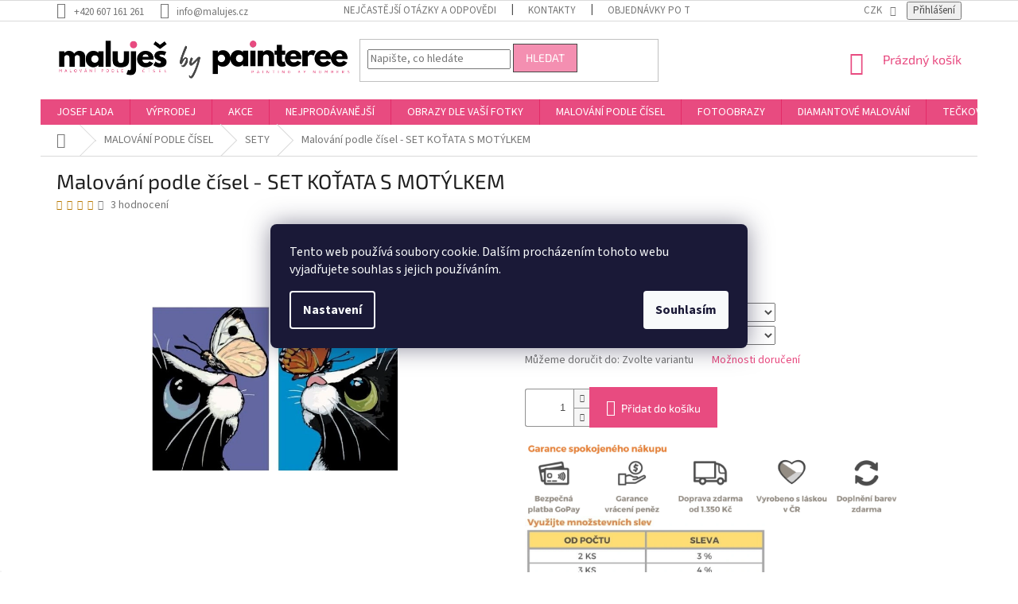

--- FILE ---
content_type: text/html; charset=utf-8
request_url: https://www.malujes.cz/sety/malovani-podle-cisel-set-kotata-s-motylkem/?parameterValueId=1287
body_size: 41504
content:
<!doctype html><html lang="cs" dir="ltr" class="header-background-light external-fonts-loaded"><head><meta charset="utf-8" /><meta name="viewport" content="width=device-width,initial-scale=1" /><title>Malování podle čísel - SET KOŤATA S MOTÝLKEM - Maluješ.cz malování podle čísel</title><link rel="preconnect" href="https://cdn.myshoptet.com" /><link rel="dns-prefetch" href="https://cdn.myshoptet.com" /><link rel="preload" href="https://cdn.myshoptet.com/prj/dist/master/cms/libs/jquery/jquery-1.11.3.min.js" as="script" /><link href="https://cdn.myshoptet.com/prj/dist/master/cms/templates/frontend_templates/shared/css/font-face/source-sans-3.css" rel="stylesheet"><link href="https://cdn.myshoptet.com/prj/dist/master/cms/templates/frontend_templates/shared/css/font-face/exo-2.css" rel="stylesheet"><link href="https://cdn.myshoptet.com/prj/dist/master/shop/dist/font-shoptet-11.css.62c94c7785ff2cea73b2.css" rel="stylesheet"><script>
dataLayer = [];
dataLayer.push({'shoptet' : {
    "pageId": 1901,
    "pageType": "productDetail",
    "currency": "CZK",
    "currencyInfo": {
        "decimalSeparator": ",",
        "exchangeRate": 1,
        "priceDecimalPlaces": 0,
        "symbol": "K\u010d",
        "symbolLeft": 0,
        "thousandSeparator": " "
    },
    "language": "cs",
    "projectId": 195383,
    "product": {
        "id": 25704,
        "guid": "e9719f14-ab9e-11e9-beb1-002590dad85e",
        "hasVariants": true,
        "codes": [
            {
                "code": "25704\/30X2"
            },
            {
                "code": "25704\/30X"
            },
            {
                "code": "25704\/BEZ"
            },
            {
                "code": "25704\/VYP"
            },
            {
                "code": "25704\/40X"
            },
            {
                "code": "25704\/40X2"
            },
            {
                "code": "25704\/80X"
            },
            {
                "code": "25704\/80X2"
            },
            {
                "code": "PBN\/MLJSSETOFKITTENSWITHABOWTIE\/30X40\/WO"
            },
            {
                "code": "PBN\/MLJSSETOFKITTENSWITHABOWTIE\/30X40\/W"
            },
            {
                "code": "PBN\/MLJSSETOFKITTENSWITHABOWTIE\/40X50\/WO"
            },
            {
                "code": "PBN\/MLJSSETOFKITTENSWITHABOWTIE\/40X50\/W"
            },
            {
                "code": "PBN\/MLJSSETOFKITTENSWITHABOWTIE\/80X100\/WO"
            },
            {
                "code": "PBN\/MLJSSETOFKITTENSWITHABOWTIE\/80X100\/W"
            },
            {
                "code": "PBN\/MLJSSETOFKITTENSWITHABOWTIE\/60X80\/WO"
            },
            {
                "code": "PBN\/MLJSSETOFKITTENSWITHABOWTIE\/60X80\/W"
            }
        ],
        "name": "Malov\u00e1n\u00ed podle \u010d\u00edsel - SET KO\u0164ATA S MOT\u00ddLKEM",
        "appendix": "",
        "weight": 0,
        "manufacturerGuid": "1EF53329C2C86F72B3C6DA0BA3DED3EE",
        "currentCategory": "MALOV\u00c1N\u00cd PODLE \u010c\u00cdSEL | SETY",
        "currentCategoryGuid": "9ce985e3-edee-11ea-933a-002590dad85e",
        "defaultCategory": "MALOV\u00c1N\u00cd PODLE \u010c\u00cdSEL | SETY",
        "defaultCategoryGuid": "9ce985e3-edee-11ea-933a-002590dad85e",
        "currency": "CZK",
        "priceWithVatMin": 628,
        "priceWithVatMax": 2698
    },
    "stocks": [
        {
            "id": 4,
            "title": "Litom\u011b\u0159ice",
            "isDeliveryPoint": 1,
            "visibleOnEshop": 1
        },
        {
            "id": "ext",
            "title": "Sklad",
            "isDeliveryPoint": 0,
            "visibleOnEshop": 1
        }
    ],
    "cartInfo": {
        "id": null,
        "freeShipping": false,
        "freeShippingFrom": 1200,
        "leftToFreeGift": {
            "formattedPrice": "0 K\u010d",
            "priceLeft": 0
        },
        "freeGift": false,
        "leftToFreeShipping": {
            "priceLeft": 1200,
            "dependOnRegion": 0,
            "formattedPrice": "1 200 K\u010d"
        },
        "discountCoupon": [],
        "getNoBillingShippingPrice": {
            "withoutVat": 0,
            "vat": 0,
            "withVat": 0
        },
        "cartItems": [],
        "taxMode": "ORDINARY"
    },
    "cart": [],
    "customer": {
        "priceRatio": 1,
        "priceListId": 1,
        "groupId": null,
        "registered": false,
        "mainAccount": false
    }
}});
dataLayer.push({'cookie_consent' : {
    "marketing": "denied",
    "analytics": "denied"
}});
document.addEventListener('DOMContentLoaded', function() {
    shoptet.consent.onAccept(function(agreements) {
        if (agreements.length == 0) {
            return;
        }
        dataLayer.push({
            'cookie_consent' : {
                'marketing' : (agreements.includes(shoptet.config.cookiesConsentOptPersonalisation)
                    ? 'granted' : 'denied'),
                'analytics': (agreements.includes(shoptet.config.cookiesConsentOptAnalytics)
                    ? 'granted' : 'denied')
            },
            'event': 'cookie_consent'
        });
    });
});
</script>

<!-- Google Tag Manager -->
<script>(function(w,d,s,l,i){w[l]=w[l]||[];w[l].push({'gtm.start':
new Date().getTime(),event:'gtm.js'});var f=d.getElementsByTagName(s)[0],
j=d.createElement(s),dl=l!='dataLayer'?'&l='+l:'';j.async=true;j.src=
'https://www.googletagmanager.com/gtm.js?id='+i+dl;f.parentNode.insertBefore(j,f);
})(window,document,'script','dataLayer','GTM-5CMWHKP');</script>
<!-- End Google Tag Manager -->

<meta property="og:type" content="website"><meta property="og:site_name" content="malujes.cz"><meta property="og:url" content="https://www.malujes.cz/sety/malovani-podle-cisel-set-kotata-s-motylkem/?parameterValueId=1287"><meta property="og:title" content="Malování podle čísel - SET KOŤATA S MOTÝLKEM - Maluješ.cz malování podle čísel"><meta name="author" content="Maluješ.cz malování podle čísel"><meta name="web_author" content="Shoptet.cz"><meta name="dcterms.rightsHolder" content="www.malujes.cz"><meta name="robots" content="index,follow"><meta property="og:image" content="https://cdn.myshoptet.com/usr/www.malujes.cz/user/shop/big/25704-12_malovani-podle-cisel-set-kotata-s-motylkem.jpg?619288a6"><meta property="og:description" content="Milujeme Malování podle čísel - MALUJEŠ.CZ"><meta name="description" content="Milujeme Malování podle čísel - MALUJEŠ.CZ"><meta name="google-site-verification" content="E7Ce2Kepz1oGtGORWe578TGFw9u5kPCvv2oNzsQIwM8"><meta property="product:price:amount" content="628"><meta property="product:price:currency" content="CZK"><style>:root {--color-primary: #e84b80;--color-primary-h: 340;--color-primary-s: 77%;--color-primary-l: 60%;--color-primary-hover: #e84b80;--color-primary-hover-h: 340;--color-primary-hover-s: 77%;--color-primary-hover-l: 60%;--color-secondary: #e84b80;--color-secondary-h: 340;--color-secondary-s: 77%;--color-secondary-l: 60%;--color-secondary-hover: #a81a49;--color-secondary-hover-h: 340;--color-secondary-hover-s: 73%;--color-secondary-hover-l: 38%;--color-tertiary: #f48fb1;--color-tertiary-h: 340;--color-tertiary-s: 82%;--color-tertiary-l: 76%;--color-tertiary-hover: #474747;--color-tertiary-hover-h: 0;--color-tertiary-hover-s: 0%;--color-tertiary-hover-l: 28%;--color-header-background: #ffffff;--template-font: "Source Sans 3";--template-headings-font: "Exo 2";--header-background-url: none;--cookies-notice-background: #1A1937;--cookies-notice-color: #F8FAFB;--cookies-notice-button-hover: #f5f5f5;--cookies-notice-link-hover: #27263f;--templates-update-management-preview-mode-content: "Náhled aktualizací šablony je aktivní pro váš prohlížeč."}</style>
    
    <link href="https://cdn.myshoptet.com/prj/dist/master/shop/dist/main-11.less.5a24dcbbdabfd189c152.css" rel="stylesheet" />
        
    <script>var shoptet = shoptet || {};</script>
    <script src="https://cdn.myshoptet.com/prj/dist/master/shop/dist/main-3g-header.js.27c4444ba5dd6be3416d.js"></script>
<!-- User include --><!-- api 427(81) html code header -->
<link rel="stylesheet" href="https://cdn.myshoptet.com/usr/api2.dklab.cz/user/documents/_doplnky/instagram/195383/8/195383_8.css" type="text/css" /><style>
        :root {
            --dklab-instagram-header-color: #000000;  
            --dklab-instagram-header-background: #DDDDDD;  
            --dklab-instagram-font-weight: 700;
            --dklab-instagram-font-size: 180%;
            --dklab-instagram-logoUrl: url(https://cdn.myshoptet.com/usr/api2.dklab.cz/user/documents/_doplnky/instagram/img/psaci-duha.png); 
            --dklab-instagram-logo-size-width: 141px;
            --dklab-instagram-logo-size-height: 40px;                        
            --dklab-instagram-hover-content: "\e902";                        
            --dklab-instagram-padding: 0px;                        
            --dklab-instagram-border-color: #888888;
            
        }
        </style>
<!-- api 428(82) html code header -->
<link rel="stylesheet" href="https://cdn.myshoptet.com/usr/api2.dklab.cz/user/documents/_doplnky/oblibene/195383/13/195383_13.css" type="text/css" /><style>
        :root {
            --dklab-favourites-flag-color: #E91B7D;
            --dklab-favourites-flag-text-color: #FFFFFF;
            --dklab-favourites-add-text-color: #000000;            
            --dklab-favourites-remove-text-color: #E91B7D;            
            --dklab-favourites-add-text-detail-color: #000000;            
            --dklab-favourites-remove-text-detail-color: #E91B7D;            
            --dklab-favourites-header-icon-color: #E91B7D;            
            --dklab-favourites-counter-color: #E91B7D;            
        } </style>
<!-- api 446(100) html code header -->
<link rel="stylesheet" href="https://cdn.myshoptet.com/usr/api2.dklab.cz/user/documents/_doplnky/poznamka/195383/215/195383_215.css" type="text/css" /><style> :root { 
            --dklab-poznamka-color-main: #D85D84;  
            --dklab-poznamka-color-empty: #A9A9A9;             
            --dklab-poznamka-color-tooltip-background: #000000;             
            --dklab-poznamka-color-tooltip-text: #FFFFFF;             
            --dklab-poznamka-color-cart-message: #000000;             
            --dklab-poznamka-color-cart-message-background: #F7AB31;             
        }
        </style>
<!-- api 608(256) html code header -->
<link rel="stylesheet" href="https://cdn.myshoptet.com/usr/api2.dklab.cz/user/documents/_doplnky/bannery/195383/4097/195383_4097.css" type="text/css" /><style>
        :root {
            --dklab-bannery-b-hp-padding: 15px;
            --dklab-bannery-b-hp-box-padding: 10px;
            --dklab-bannery-b-hp-big-screen: 25%;
            --dklab-bannery-b-hp-medium-screen: 25%;
            --dklab-bannery-b-hp-small-screen: 25%;
            --dklab-bannery-b-hp-tablet-screen: 25%;
            --dklab-bannery-b-hp-mobile-screen: 100%;

            --dklab-bannery-i-hp-icon-color: #000000;
            --dklab-bannery-i-hp-color: #000000;
            --dklab-bannery-i-hp-background: #FFFFFF;            
            
            --dklab-bannery-i-d-icon-color: #000000;
            --dklab-bannery-i-d-color: #000000;
            --dklab-bannery-i-d-background: #FFFFFF;


            --dklab-bannery-i-hp-w-big-screen: 4;
            --dklab-bannery-i-hp-w-medium-screen: 4;
            --dklab-bannery-i-hp-w-small-screen: 4;
            --dklab-bannery-i-hp-w-tablet-screen: 4;
            --dklab-bannery-i-hp-w-mobile-screen: 2;
            
            --dklab-bannery-i-d-w-big-screen: 4;
            --dklab-bannery-i-d-w-medium-screen: 4;
            --dklab-bannery-i-d-w-small-screen: 4;
            --dklab-bannery-i-d-w-tablet-screen: 4;
            --dklab-bannery-i-d-w-mobile-screen: 2;

        }</style>
<!-- api 1004(637) html code header -->
<script>
      window.mehub = window.mehub || {};
      window.mehub.bonus = {
        businessId: 'd873d4f0-a7d5-4e0e-a41f-ddfbd6063a28',
        addonId: '7c008d7e-c17e-4417-80ae-0783ddeb101e'
      }
    </script>
    
<!-- api 473(125) html code header -->

                <style>
                    #order-billing-methods .radio-wrapper[data-guid="96131bea-9b1d-11ed-a84f-002590dc5efc"]:not(.cggooglepay), #order-billing-methods .radio-wrapper[data-guid="96224190-9b1d-11ed-a84f-002590dc5efc"]:not(.cggooglepay), #order-billing-methods .radio-wrapper[data-guid="58e8499b-ea0e-11eb-a39f-002590dc5efc"]:not(.cgapplepay), #order-billing-methods .radio-wrapper[data-guid="59c4148f-ea0e-11eb-a39f-002590dc5efc"]:not(.cgapplepay) {
                        display: none;
                    }
                </style>
                <script type="text/javascript">
                    document.addEventListener('DOMContentLoaded', function() {
                        if (getShoptetDataLayer('pageType') === 'billingAndShipping') {
                            
                try {
                    if (window.ApplePaySession && window.ApplePaySession.canMakePayments()) {
                        
                        if (document.querySelector('#order-billing-methods .radio-wrapper[data-guid="58e8499b-ea0e-11eb-a39f-002590dc5efc"]')) {
                            document.querySelector('#order-billing-methods .radio-wrapper[data-guid="58e8499b-ea0e-11eb-a39f-002590dc5efc"]').classList.add('cgapplepay');
                        }
                        

                        if (document.querySelector('#order-billing-methods .radio-wrapper[data-guid="59c4148f-ea0e-11eb-a39f-002590dc5efc"]')) {
                            document.querySelector('#order-billing-methods .radio-wrapper[data-guid="59c4148f-ea0e-11eb-a39f-002590dc5efc"]').classList.add('cgapplepay');
                        }
                        
                    }
                } catch (err) {} 
            
                            
                const cgBaseCardPaymentMethod = {
                        type: 'CARD',
                        parameters: {
                            allowedAuthMethods: ["PAN_ONLY", "CRYPTOGRAM_3DS"],
                            allowedCardNetworks: [/*"AMEX", "DISCOVER", "INTERAC", "JCB",*/ "MASTERCARD", "VISA"]
                        }
                };
                
                function cgLoadScript(src, callback)
                {
                    var s,
                        r,
                        t;
                    r = false;
                    s = document.createElement('script');
                    s.type = 'text/javascript';
                    s.src = src;
                    s.onload = s.onreadystatechange = function() {
                        if ( !r && (!this.readyState || this.readyState == 'complete') )
                        {
                            r = true;
                            callback();
                        }
                    };
                    t = document.getElementsByTagName('script')[0];
                    t.parentNode.insertBefore(s, t);
                } 
                
                function cgGetGoogleIsReadyToPayRequest() {
                    return Object.assign(
                        {},
                        {
                            apiVersion: 2,
                            apiVersionMinor: 0
                        },
                        {
                            allowedPaymentMethods: [cgBaseCardPaymentMethod]
                        }
                    );
                }

                function onCgGooglePayLoaded() {
                    let paymentsClient = new google.payments.api.PaymentsClient({environment: 'PRODUCTION'});
                    paymentsClient.isReadyToPay(cgGetGoogleIsReadyToPayRequest()).then(function(response) {
                        if (response.result) {
                            
                        if (document.querySelector('#order-billing-methods .radio-wrapper[data-guid="96131bea-9b1d-11ed-a84f-002590dc5efc"]')) {
                            document.querySelector('#order-billing-methods .radio-wrapper[data-guid="96131bea-9b1d-11ed-a84f-002590dc5efc"]').classList.add('cggooglepay');
                        }
                        

                        if (document.querySelector('#order-billing-methods .radio-wrapper[data-guid="96224190-9b1d-11ed-a84f-002590dc5efc"]')) {
                            document.querySelector('#order-billing-methods .radio-wrapper[data-guid="96224190-9b1d-11ed-a84f-002590dc5efc"]').classList.add('cggooglepay');
                        }
                        	 	 	 	 	 
                        }
                    })
                    .catch(function(err) {});
                }
                
                cgLoadScript('https://pay.google.com/gp/p/js/pay.js', onCgGooglePayLoaded);
            
                        }
                    });
                </script> 
                
<!-- api 709(355) html code header -->
<script>
  const PWJS = {};
</script>

<script src=https://app.productwidgets.cz/pwjs.js></script>


  <script>
    document.addEventListener('DOMContentLoaded', () => {
      if(window.dataLayer && dataLayer[0].shoptet.pageType === 'article') {
        PWJS['LinkPopup'] = {
          display: function(event) {
            let href = event.target.closest('a').href;
            let markup = PWJS.LinkPopup.elements[href];

            if(markup) {
              markup.style.display = 'block';
              markup.style.top = (event.pageY - 30) + "px";
              markup.style.left = (event.pageX + 30) + "px";
            }
          },
          move: function(event) {
            let href = event.target.closest('a').href;
            let markup = PWJS.LinkPopup.elements[href];

            if(markup) {
              markup.style.top = (event.pageY - 30) + "px";
              markup.style.left = (event.pageX + 30) + "px";
            }
          },
          remove: function(event) {
            let href = event.target.closest('a').href;
            let markup = PWJS.LinkPopup.elements[href];

            if(markup) {
              markup.style.display = 'none';
            }
          },

          elements: {},
          request: function(href) {
            fetch(`https://app.productwidgets.cz/p?uri=${href}`, {
              method: 'GET',
              headers: {
                'Content-Type': 'application/json',
                'Accept': 'application/json'
              }
            }).then(async (data) => {
              if (data.ok) {
                template = (await data.json())['markup'];
                let element = document.createElement('div');
                element.style.display = 'none';
                element.style.position = 'absolute';
                element.style.zIndex = 3;
                let shadow = element.attachShadow({ mode: 'open' });
                shadow.innerHTML = template;
                document.querySelector("body").insertAdjacentElement('beforeend', element);
                PWJS.LinkPopup.elements[href] = element;
              }
            })
          }
        };

        let links = document.querySelectorAll('.news-item-detail a');
        links.forEach(link => {
          if (link.href) {
            linkOrigin = (new URL(link.href)).origin;
            let sameOriginLink = linkOrigin == window.origin;

            if (sameOriginLink && link.querySelectorAll('img').length === 0) {
              PWJS.LinkPopup.request(link.href);
              link.addEventListener('mouseover', (event) => PWJS.LinkPopup.display(event));
              link.addEventListener('mousemove', (event) => PWJS.LinkPopup.move(event));
              link.addEventListener('mouseleave', (event) => PWJS.LinkPopup.remove(event));
            }
          }
        })
      }
    });
  </script>

<!-- api 1278(894) html code header -->
<link rel="stylesheet" data-href="https://cdn.myshoptet.com/usr/shoptet.tomashlad.eu/user/documents/extras/classic/screen.min.css?v0000001">

<script>
    var shoptetakClassicSettings = {"useRoundingCorners":true,"fixedNavigation":true,"biggerNavigation":false,"scrollToTop":true,"toggleSorting":false,"articlesUpgrade":false,"bannersUpgrade":false,"categoryDescription":false,"biggerSubcategories":false,"detailAccordeon":false,"searchWhisperer":true,"showCartLine":false,"biggerLogo":false,"cartDesign":true,"newsletterDesign":false,"useContentSize":false,"showShopRating":false,"contentSizeValue":"1280px","showListOfArticlesNews":false,"articlesTestMode":false,"addonActivation":true,"useProductsCarousel":false,"useCustomColors":false,"fullWidthCarousel":true,"bgColor1":"#080808","bgColor2":"#212121","bgColor3":"#454545","textColor1":"#ffffff","textColor2":"#f2f2f2","textColor3":"#cccccc","roundingCornerSize":"30px"};

    var body=document.getElementsByTagName("body")[0];
    const rootClassic = document.documentElement;

    const htmlEl = document.documentElement;
    if(shoptetakClassicSettings.biggerLogo){htmlEl.classList.add("st-big-logo");}
    if(shoptetakClassicSettings.biggerNavigation){htmlEl.classList.add("st-big-nav");}
    if (shoptetakClassicSettings.useContentSize) {
        rootClassic.setAttribute("container-change", "true");
        rootClassic.style.setProperty('--container-size', shoptetakClassicSettings.contentSizeValue);
    }
    if (shoptetakClassicSettings.useCustomColors) {
        htmlEl.classList.add("st-custom-colors");
        htmlEl.style.setProperty('--bg-color-1', shoptetakClassicSettings.bgColor1);
        htmlEl.style.setProperty('--bg-color-2', shoptetakClassicSettings.bgColor2);
        htmlEl.style.setProperty('--bg-color-3', shoptetakClassicSettings.bgColor3);
        htmlEl.style.setProperty('--text-color-1', shoptetakClassicSettings.textColor1);
        htmlEl.style.setProperty('--text-color-2', shoptetakClassicSettings.textColor2);
        htmlEl.style.setProperty('--text-color-3', shoptetakClassicSettings.textColor3);
    }

    if(shoptetakClassicSettings.useProductsCarousel){htmlEl.classList.add("st-prod-carousel");}
    if(shoptetakClassicSettings.bannersUpgrade){htmlEl.classList.add("st-banners-up");}
    if(shoptetakClassicSettings.fullWidthCarousel){htmlEl.classList.add("st-wide-carousel");}
    if(shoptetakClassicSettings.showListOfArticlesNews){htmlEl.classList.add("st-show-articles");}
    if(shoptetakClassicSettings.showShopRating){htmlEl.classList.add("st-show-ratings");}
    if(shoptetakClassicSettings.newsletterDesign){htmlEl.classList.add("st-newsletter-2");}
    if(shoptetakClassicSettings.cartDesign){htmlEl.classList.add("st-cart-2");}
    if(shoptetakClassicSettings.showCartLine){htmlEl.classList.add("st-cart-line");}
    if(shoptetakClassicSettings.toggleSorting){htmlEl.classList.add("st-toggle-sort");}
    if(shoptetakClassicSettings.fixedNavigation){htmlEl.classList.add("st-fixed-nav");}
    if(shoptetakClassicSettings.searchWhisperer){htmlEl.classList.add("st-whisp");}
    if(shoptetakClassicSettings.biggerSubcategories){htmlEl.classList.add("st-subcats");}
    if(shoptetakClassicSettings.detailAccordeon){htmlEl.classList.add("st-accordeon");}
    if(shoptetakClassicSettings.categoryDescription){htmlEl.classList.add("st-cat-desc");}
    if(shoptetakClassicSettings.articlesUpgrade){htmlEl.classList.add("st-articles-up");}
    if (shoptetakClassicSettings.useRoundingCorners) {
        htmlEl.classList.add("st-classic-corners");

        if (shoptetakClassicSettings.roundingCornerSize) {
            htmlEl.classList.add("st-classic-corners-size");
            htmlEl.setAttribute("data-corners-size", shoptetakClassicSettings.roundingCornerSize);
        }
    }
    if ( shoptetakClassicSettings.useContentSize) {
        htmlEl.setAttribute("container-change", "true");
        htmlEl.style.setProperty('--container-size', shoptetakClassicSettings.contentSizeValue);
    }

    cookie = key=>((new RegExp((key || '=')+'=(.*?); ','gm')).exec(document.cookie+'; ') ||['',null])[1];
</script>

<!-- service 427(81) html code header -->
<link rel="stylesheet" href="https://cdn.myshoptet.com/usr/api2.dklab.cz/user/documents/_doplnky/instagram/font/instagramplus.css" type="text/css" />

<!-- service 446(100) html code header -->
<style>
@font-face {
    font-family: 'poznamka';
    src:  url('https://cdn.myshoptet.com/usr/api2.dklab.cz/user/documents/_doplnky/poznamka/font/note.eot?v1');
    src:  url('https://cdn.myshoptet.com/usr/api2.dklab.cz/user/documents/_doplnky/poznamka/font/note.eot?v1#iefix') format('embedded-opentype'),
    url('https://cdn.myshoptet.com/usr/api2.dklab.cz/user/documents/_doplnky/poznamka/font/note.ttf?v1') format('truetype'),
    url('https://cdn.myshoptet.com/usr/api2.dklab.cz/user/documents/_doplnky/poznamka/font/note.woff?v1') format('woff'),
    url('https://cdn.myshoptet.com/usr/api2.dklab.cz/user/documents/_doplnky/poznamka/font/note.svg?v1') format('svg');
    font-weight: normal;
    font-style: normal;
}
</style>
<!-- service 608(256) html code header -->
<link rel="stylesheet" href="https://cdn.myshoptet.com/usr/api.dklab.cz/user/documents/fontawesome/css/all.css?v=1.02" type="text/css" />
<!-- service 619(267) html code header -->
<link href="https://cdn.myshoptet.com/usr/fvstudio.myshoptet.com/user/documents/addons/cartupsell.min.css?24.11.1" rel="stylesheet">
<!-- service 423(77) html code header -->
<script type="text/javascript" src="https://postback.affiliateport.eu/track.js"></script>
<script>
    function getCookie(name) {
        const value = `; ${document.cookie}`;
        const parts = value.split(`; ${name}=`);
        if (parts.length === 2) return parts.pop().split(';').shift();
    }

    const interval = setInterval(() => {
        if (document.cookie.indexOf('CookiesConsent=') !== - 1) {
            //ex.: {"consent":"analytics,personalisation","cookieId":"7hq2hmetk5kn82nkc9srfme7dio7288c"}
            let cookies_consent = getCookie('CookiesConsent').split("\n").map(JSON.parse)[0]
            let consent_attr = cookies_consent?.consent ?? ''

            if (consent_attr.includes('analytics')) {
                _AP_tracker.init()
                clearInterval(interval);
            }
        }
    }, 100)
</script>
<!-- service 425(79) html code header -->
<style>
.hodnoceni:before{content: "Jak o nás mluví zákazníci";}
.hodnoceni.svk:before{content: "Ako o nás hovoria zákazníci";}
.hodnoceni.hun:before{content: "Mit mondanak rólunk a felhasználók";}
.hodnoceni.pl:before{content: "Co mówią o nas klienci";}
.hodnoceni.eng:before{content: "Customer reviews";}
.hodnoceni.de:before{content: "Was unsere Kunden über uns denken";}
.hodnoceni.ro:before{content: "Ce spun clienții despre noi";}
.hodnoceni{margin: 20px auto;}
body:not(.paxio-merkur):not(.venus):not(.jupiter) .hodnoceni .vote-wrap {border: 0 !important;width: 24.5%;flex-basis: 25%;padding: 10px 20px !important;display: inline-block;margin: 0;vertical-align: top;}
.multiple-columns-body #content .hodnoceni .vote-wrap {width: 49%;flex-basis: 50%;}
.hodnoceni .votes-wrap {display: block; border: 1px solid #f7f7f7;margin: 0;width: 100%;max-width: none;padding: 10px 0; background: #fff;}
.hodnoceni .vote-wrap:nth-child(n+5){display: none !important;}
.hodnoceni:before{display: block;font-size: 18px;padding: 10px 20px;background: #fcfcfc;}
.sidebar .hodnoceni .vote-pic, .sidebar .hodnoceni .vote-initials{display: block;}
.sidebar .hodnoceni .vote-wrap, #column-l #column-l-in .hodnoceni .vote-wrap {width: 100% !important; display: block;}
.hodnoceni > a{display: block;text-align: right;padding-top: 6px;}
.hodnoceni > a:after{content: "››";display: inline-block;margin-left: 2px;}
.sidebar .hodnoceni:before, #column-l #column-l-in .hodnoceni:before {background: none !important; padding-left: 0 !important;}
.template-10 .hodnoceni{max-width: 952px !important;}
.page-detail .hodnoceni > a{font-size: 14px;}
.page-detail .hodnoceni{margin-bottom: 30px;}
@media screen and (min-width: 992px) and (max-width: 1199px) {
.hodnoceni .vote-rating{display: block;}
.hodnoceni .vote-time{display: block;margin-top: 3px;}
.hodnoceni .vote-delimeter{display: none;}
}
@media screen and (max-width: 991px) {
body:not(.paxio-merkur):not(.venus):not(.jupiter) .hodnoceni .vote-wrap {width: 49%;flex-basis: 50%;}
.multiple-columns-body #content .hodnoceni .vote-wrap {width: 99%;flex-basis: 100%;}
}
@media screen and (max-width: 767px) {
body:not(.paxio-merkur):not(.venus):not(.jupiter) .hodnoceni .vote-wrap {width: 99%;flex-basis: 100%;}
}
.home #main-product .hodnoceni{margin: 0 0 60px 0;}
.hodnoceni .votes-wrap.admin-response{display: none !important;}
.hodnoceni .vote-pic {width: 100px;}
.hodnoceni .vote-delimeter{display: none;}
.hodnoceni .vote-rating{display: block;}
.hodnoceni .vote-time {display: block;margin-top: 5px;}
@media screen and (min-width: 768px){
.template-12 .hodnoceni{max-width: 747px; margin-left: auto; margin-right: auto;}
}
@media screen and (min-width: 992px){
.template-12 .hodnoceni{max-width: 972px;}
}
@media screen and (min-width: 1200px){
.template-12 .hodnoceni{max-width: 1418px;}
}
.template-14 .hodnoceni .vote-initials{margin: 0 auto;}
.vote-pic img::before {display: none;}
.hodnoceni + .hodnoceni {display: none;}
</style>
<!-- service 417(71) html code header -->
<style>
@media screen and (max-width: 767px) {
body.sticky-mobile:not(.paxio-merkur):not(.venus) .dropdown {display: none !important;}
body.sticky-mobile:not(.paxio-merkur):not(.venus) .languagesMenu{right: 98px; position: absolute;}
body.sticky-mobile:not(.paxio-merkur):not(.venus) .languagesMenu .caret{display: none !important;}
body.sticky-mobile:not(.paxio-merkur):not(.venus) .languagesMenu.open .languagesMenu__content {display: block;right: 0;left: auto;}
.template-12 #header .site-name {max-width: 40% !important;}
}
@media screen and (-ms-high-contrast: active), (-ms-high-contrast: none) {
.template-12 #header {position: fixed; width: 100%;}
.template-12 #content-wrapper.content-wrapper{padding-top: 80px;}
}
.sticky-mobile #header-image{display: none;}
@media screen and (max-width: 640px) {
.template-04.sticky-mobile #header-cart{position: fixed;top: 3px;right: 92px;}
.template-04.sticky-mobile #header-cart::before {font-size: 32px;}
.template-04.sticky-mobile #header-cart strong{display: none;}
}
@media screen and (min-width: 641px) {
.dklabGarnet #main-wrapper {overflow: visible !important;}
}
.dklabGarnet.sticky-mobile #logo img {top: 0 !important;}
@media screen and (min-width: 768px){
.top-navigation-bar .site-name {display: none;}
}
/*NOVÁ VERZE MOBILNÍ HLAVIČKY*/
@media screen and (max-width: 767px){
.scrolled-down body:not(.ordering-process):not(.search-window-visible) .top-navigation-bar {transform: none !important;}
.scrolled-down body:not(.ordering-process):not(.search-window-visible) #header .site-name {transform: none !important;}
.scrolled-down body:not(.ordering-process):not(.search-window-visible) #header .cart-count {transform: none !important;}
.scrolled-down #header {transform: none !important;}

body.template-11.mobile-header-version-1:not(.paxio-merkur):not(.venus) .top-navigation-bar .site-name{display: none !important;}
body.template-11.mobile-header-version-1:not(.paxio-merkur):not(.venus) #header .cart-count {top: -39px !important;position: absolute !important;}
.template-11.sticky-mobile.mobile-header-version-1 .responsive-tools > a[data-target="search"] {visibility: visible;}
.template-12.mobile-header-version-1 #header{position: fixed !important;}
.template-09.mobile-header-version-1.sticky-mobile .top-nav .subnav-left {visibility: visible;}
}

/*Disco*/
@media screen and (min-width: 768px){
.template-13:not(.jupiter) #header, .template-14 #header{position: sticky;top: 0;z-index: 8;}
.template-14.search-window-visible #header{z-index: 9999;}
body.navigation-hovered::before {z-index: 7;}
/*
.template-13 .top-navigation-bar{z-index: 10000;}
.template-13 .popup-widget {z-index: 10001;}
*/
.scrolled .template-13 #header, .scrolled .template-14 #header{box-shadow: 0 2px 10px rgba(0,0,0,0.1);}
.search-focused::before{z-index: 8;}
.top-navigation-bar{z-index: 9;position: relative;}
.paxio-merkur.top-navigation-menu-visible #header .search-form .form-control {z-index: 1;}
.paxio-merkur.top-navigation-menu-visible .search-form::before {z-index: 1;}
.scrolled .popup-widget.cart-widget {position: fixed;top: 68px !important;}

/* MERKUR */
.paxio-merkur.sticky-mobile.template-11 #oblibeneBtn{line-height: 70px !important;}
}


/* VENUS */
@media screen and (min-width: 768px){
.venus.sticky-mobile:not(.ordering-process) #header {position: fixed !important;width: 100%;transform: none !important;translate: none !important;box-shadow: 0 2px 10px rgba(0,0,0,0.1);visibility: visible !important;opacity: 1 !important;}
.venus.sticky-mobile:not(.ordering-process) .overall-wrapper{padding-top: 160px;}
.venus.sticky-mobile.type-index:not(.ordering-process) .overall-wrapper{padding-top: 85px;}
.venus.sticky-mobile:not(.ordering-process) #content-wrapper.content-wrapper {padding-top: 0 !important;}
}
@media screen and (max-width: 767px){
.template-14 .top-navigation-bar > .site-name{display: none !important;}
.template-14 #header .header-top .header-top-wrapper .site-name{margin: 0;}
}
/* JUPITER */
@media screen and (max-width: 767px){
.scrolled-down body.jupiter:not(.ordering-process):not(.search-window-visible) #header .site-name {-webkit-transform: translateX(-50%) !important;transform: translateX(-50%) !important;}
}
@media screen and (min-width: 768px){
.jupiter.sticky-header #header::after{display: none;}
.jupiter.sticky-header #header{position: fixed; top: 0; width: 100%;z-index: 99;}
.jupiter.sticky-header.ordering-process #header{position: relative;}
.jupiter.sticky-header .overall-wrapper{padding-top: 182px;}
.jupiter.sticky-header.ordering-process .overall-wrapper{padding-top: 0;}
.jupiter.sticky-header #header .header-top {height: 80px;}
}
</style>
<!-- service 428(82) html code header -->
<style>
@font-face {
    font-family: 'oblibene';
    src:  url('https://cdn.myshoptet.com/usr/api2.dklab.cz/user/documents/_doplnky/oblibene/font/oblibene.eot?v1');
    src:  url('https://cdn.myshoptet.com/usr/api2.dklab.cz/user/documents/_doplnky/oblibene/font/oblibene.eot?v1#iefix') format('embedded-opentype'),
    url('https://cdn.myshoptet.com/usr/api2.dklab.cz/user/documents/_doplnky/oblibene/font/oblibene.ttf?v1') format('truetype'),
    url('https://cdn.myshoptet.com/usr/api2.dklab.cz/user/documents/_doplnky/oblibene/font/oblibene.woff?v1') format('woff'),
    url('https://cdn.myshoptet.com/usr/api2.dklab.cz/user/documents/_doplnky/oblibene/font/oblibene.svg?v1') format('svg');
    font-weight: normal;
    font-style: normal;
}
</style>
<script>
var dklabFavIndividual;
</script>
<!-- service 629(277) html code header -->
<link href="https://cdn.myshoptet.com/usr/fvstudio.myshoptet.com/user/documents/addons/topproduct.min.css?22.8.1" rel="stylesheet">

<style>
</style>


<!-- service 1004(637) html code header -->
<script src="https://mehub-framework.web.app/main.bundle.js?v=1"></script>
<!-- service 1278(894) html code header -->
<link rel="stylesheet" href="https://cdn.myshoptet.com/usr/shoptet.tomashlad.eu/user/documents/extras/classic/slick.css" />
<style>
.discussion-form, .discussion, .rate-wrapper, .votes-wrap, .add-comment, .welcome div, .welcome h1 {max-width: initial;}
@media only screen and (min-width: 768px) {
.st-big-nav #navigation .navigation-in > ul > li > a {
    font-size: 1.2em;
}
}
.st-prod-carousel .products-block.slick-slider .slick-dots {
    display: flex;
    flex-wrap: wrap;
    max-width: 90%;
    margin: 0 auto;
}
</style>
<!-- project html code header -->
<link href="https://cdn.myshoptet.com/usr/www.malujes.cz/user/documents/fvstudio/cssChunks/fv-studio-app-style-chunks.css?fv-proxy&v=1.01" rel="stylesheet" />
<script>
const fvUploaderMultiupload = false;
const fvUploaderMaxFilesUpload = 5;
const fvUploaderImageTitle = "Vaše fotografie";
const fvUploaderImageHelpText = "Chcete poradit?";
const fvUploaderImageHelpUrl = "/jak-na-to/jak-vybrat-spravnou-fotku/";
const fvUploaderBtnText = "Nahrát fotku zde";
const fvUploaderTitleText = "Poznámka k produktu";
const fvUploaderTextarea = "Vložit poznámku k produktu...";
const fvUploaderCountOfFiles = "Počet nahraných souborů:";
const fvUploaderAttachment = "Příloha k produktu";
const fvUploaderError1 = "Zapomněli jste nahrát fotku, chcete pokračovat bez nahrání fotky?";
const fvUploaderError2 = "Lze nahrát až " + fvUploaderMaxFilesUpload + " fotografií.";
</script>
<style>
.flag-fvnote, .flag-fvimagenote, .flag-fvimage {display:none !important;}
</style>

<style type="text/css"> .header-contacts { font-weight: 600 } </style>

<style type="text/css">
.homepage-box.welcome-wrapper {display: true; }
.welcome-wrapper {padding-top: 30px; }
</style>

<style>

#menu li { font-size: 0.9rem; }
.homepage-box {

    border-top-color: transparent;
    border-bottom-color: transparent;
    background-color: transparent;

}
</style>



<style type="text/css">
#menu li a { font-weight: 400; }
</style>

<style type="text/css">
.banner { margin-top: 2rem }
</style>
		
<style>
#dvNavst a span{
border-color:#b6ac0f
}
#dvNavst a span:hover{
background:#62bbcc;
}
</style>

<style>
 .flag-freeshipping {
  display: none !important;
}
</style>

<meta name="p:domain_verify" content="ed5e751e974eafa2d4f70b7a95c8d806"/>

<style>
.type-category #content {
      display: flex;
      flex-direction: column;
}
.type-category #content h1 {
      order: -2;
}
.type-category #content .category-perex {
      order: -1;
}
</style>

<!-- Foxentry start -->
<script type="text/javascript" async>
var Foxentry;
(function () {
var e = document.querySelector("script"), s = document.createElement('script');
s.setAttribute('type', 'text/javascript');
s.setAttribute('async', 'true');
s.setAttribute('src', 'https://cdn.foxentry.cz/lib');
e.parentNode.appendChild(s);
s.onload = function(){ Foxentry = new FoxentryBase('lVyZUAd5pX'); }
})();
</script>
<!-- Foxentry end -->

<style>
#content .p-detail {
display: flex;
flex-direction: column;
}
#content .p-detail .products-related-header {
order: 30;
}
#content .p-detail .products-related.products-additional {
order: 31;
}
#content .p-detail .browse-p {
order: 32;
}
</style>

<script async src="//static.zotabox.com/5/c/5ce79ea7ff0c6dbbd117745cabd7e490/widgets.js"></script>
<style>
.site-msg.information {width: 100% !important; max-width: 100% !important; position: relative; left: 0; top: 0; bottom: auto !important;}
.fixed-msg {position: fixed !important; bottom: auto !important;}
</style>

<!-- Tanganica pixel --><script>(function(w,d,s,l,i){w[l]=w[l]||[];w[l].push({'gtm.start':new Date().getTime(),event:'gtm.js'});var f=d.getElementsByTagName(s)[0],j=d.createElement(s),dl=l!='dataLayer'?'&l='+l:'';j.async=true;j.src='https://www.googletagmanager.com/gtm.js?id='+i+dl;f.parentNode.insertBefore(j,f);})(window,document,'script','dataLayer','GTM-TRS5RSN');</script><!-- End Tanganica pixel -->

<!-- /User include --><link rel="shortcut icon" href="/favicon.ico" type="image/x-icon" /><link rel="canonical" href="https://www.malujes.cz/sety/malovani-podle-cisel-set-kotata-s-motylkem/" />    <script>
        var _hwq = _hwq || [];
        _hwq.push(['setKey', '0FC27A3B0E8AEBC0653444EFEC8049AD']);
        _hwq.push(['setTopPos', '200']);
        _hwq.push(['showWidget', '21']);
        (function() {
            var ho = document.createElement('script');
            ho.src = 'https://cz.im9.cz/direct/i/gjs.php?n=wdgt&sak=0FC27A3B0E8AEBC0653444EFEC8049AD';
            var s = document.getElementsByTagName('script')[0]; s.parentNode.insertBefore(ho, s);
        })();
    </script>
<style>/* custom background */@media (min-width: 992px) {body {background-position: left top;background-repeat: repeat !important;background-attachment: scroll;}}</style>    <!-- Global site tag (gtag.js) - Google Analytics -->
    <script async src="https://www.googletagmanager.com/gtag/js?id=G-MTHCD8DEPS"></script>
    <script>
        
        window.dataLayer = window.dataLayer || [];
        function gtag(){dataLayer.push(arguments);}
        

                    console.debug('default consent data');

            gtag('consent', 'default', {"ad_storage":"denied","analytics_storage":"denied","ad_user_data":"denied","ad_personalization":"denied","wait_for_update":500});
            dataLayer.push({
                'event': 'default_consent'
            });
        
        gtag('js', new Date());

                gtag('config', 'UA-113191300-1', { 'groups': "UA" });
        
                gtag('config', 'G-MTHCD8DEPS', {"groups":"GA4","send_page_view":false,"content_group":"productDetail","currency":"CZK","page_language":"cs"});
        
                gtag('config', 'AW-1044651277', {"allow_enhanced_conversions":true});
        
        
        
        
        
                    gtag('event', 'page_view', {"send_to":"GA4","page_language":"cs","content_group":"productDetail","currency":"CZK"});
        
                gtag('set', 'currency', 'CZK');

        gtag('event', 'view_item', {
            "send_to": "UA",
            "items": [
                {
                    "id": "PBN\/MLJSSETOFKITTENSWITHABOWTIE\/30X40\/WO",
                    "name": "Malov\u00e1n\u00ed podle \u010d\u00edsel - SET KO\u0164ATA S MOT\u00ddLKEM",
                    "category": "MALOV\u00c1N\u00cd PODLE \u010c\u00cdSEL \/ SETY",
                                        "brand": "MALUJE\u0160",
                                                            "variant": "R\u00e1mov\u00e1n\u00ed: bez r\u00e1mu a bez vypnut\u00ed pl\u00e1tna, Rozm\u011br: 30 x 40 cm",
                                        "price": 519
                }
            ]
        });
        
        
        
        
        
                    gtag('event', 'view_item', {"send_to":"GA4","page_language":"cs","content_group":"productDetail","value":519,"currency":"CZK","items":[{"item_id":"PBN\/MLJSSETOFKITTENSWITHABOWTIE\/30X40\/WO","item_name":"Malov\u00e1n\u00ed podle \u010d\u00edsel - SET KO\u0164ATA S MOT\u00ddLKEM","item_brand":"MALUJE\u0160","item_category":"MALOV\u00c1N\u00cd PODLE \u010c\u00cdSEL","item_category2":"SETY","item_variant":"PBN\/MLJSSETOFKITTENSWITHABOWTIE\/30X40\/WO~R\u00e1mov\u00e1n\u00ed: bez r\u00e1mu a bez vypnut\u00ed pl\u00e1tna, Rozm\u011br: 30 x 40 cm","price":519,"quantity":1,"index":0}]});
        
        
        
        
        
        
        
        document.addEventListener('DOMContentLoaded', function() {
            if (typeof shoptet.tracking !== 'undefined') {
                for (var id in shoptet.tracking.bannersList) {
                    gtag('event', 'view_promotion', {
                        "send_to": "UA",
                        "promotions": [
                            {
                                "id": shoptet.tracking.bannersList[id].id,
                                "name": shoptet.tracking.bannersList[id].name,
                                "position": shoptet.tracking.bannersList[id].position
                            }
                        ]
                    });
                }
            }

            shoptet.consent.onAccept(function(agreements) {
                if (agreements.length !== 0) {
                    console.debug('gtag consent accept');
                    var gtagConsentPayload =  {
                        'ad_storage': agreements.includes(shoptet.config.cookiesConsentOptPersonalisation)
                            ? 'granted' : 'denied',
                        'analytics_storage': agreements.includes(shoptet.config.cookiesConsentOptAnalytics)
                            ? 'granted' : 'denied',
                                                                                                'ad_user_data': agreements.includes(shoptet.config.cookiesConsentOptPersonalisation)
                            ? 'granted' : 'denied',
                        'ad_personalization': agreements.includes(shoptet.config.cookiesConsentOptPersonalisation)
                            ? 'granted' : 'denied',
                        };
                    console.debug('update consent data', gtagConsentPayload);
                    gtag('consent', 'update', gtagConsentPayload);
                    dataLayer.push(
                        { 'event': 'update_consent' }
                    );
                }
            });
        });
    </script>
<script>
    (function(t, r, a, c, k, i, n, g) { t['ROIDataObject'] = k;
    t[k]=t[k]||function(){ (t[k].q=t[k].q||[]).push(arguments) },t[k].c=i;n=r.createElement(a),
    g=r.getElementsByTagName(a)[0];n.async=1;n.src=c;g.parentNode.insertBefore(n,g)
    })(window, document, 'script', '//www.heureka.cz/ocm/sdk.js?source=shoptet&version=2&page=product_detail', 'heureka', 'cz');

    heureka('set_user_consent', 0);
</script>
</head><body class="desktop id-1901 in-sety template-11 type-product type-detail one-column-body columns-3 ums_forms_redesign--off ums_a11y_category_page--on ums_discussion_rating_forms--off ums_flags_display_unification--on ums_a11y_login--on mobile-header-version-0"><noscript>
    <style>
        #header {
            padding-top: 0;
            position: relative !important;
            top: 0;
        }
        .header-navigation {
            position: relative !important;
        }
        .overall-wrapper {
            margin: 0 !important;
        }
        body:not(.ready) {
            visibility: visible !important;
        }
    </style>
    <div class="no-javascript">
        <div class="no-javascript__title">Musíte změnit nastavení vašeho prohlížeče</div>
        <div class="no-javascript__text">Podívejte se na: <a href="https://www.google.com/support/bin/answer.py?answer=23852">Jak povolit JavaScript ve vašem prohlížeči</a>.</div>
        <div class="no-javascript__text">Pokud používáte software na blokování reklam, může být nutné povolit JavaScript z této stránky.</div>
        <div class="no-javascript__text">Děkujeme.</div>
    </div>
</noscript>

        <div id="fb-root"></div>
        <script>
            window.fbAsyncInit = function() {
                FB.init({
                    autoLogAppEvents : true,
                    xfbml            : true,
                    version          : 'v24.0'
                });
            };
        </script>
        <script async defer crossorigin="anonymous" src="https://connect.facebook.net/cs_CZ/sdk.js#xfbml=1&version=v24.0"></script>
<!-- Google Tag Manager (noscript) -->
<noscript><iframe src="https://www.googletagmanager.com/ns.html?id=GTM-5CMWHKP"
height="0" width="0" style="display:none;visibility:hidden"></iframe></noscript>
<!-- End Google Tag Manager (noscript) -->

    <div class="siteCookies siteCookies--center siteCookies--dark js-siteCookies" role="dialog" data-testid="cookiesPopup" data-nosnippet>
        <div class="siteCookies__form">
            <div class="siteCookies__content">
                <div class="siteCookies__text">
                    Tento web používá soubory cookie. Dalším procházením tohoto webu vyjadřujete souhlas s jejich používáním.
                </div>
                <p class="siteCookies__links">
                    <button class="siteCookies__link js-cookies-settings" aria-label="Nastavení cookies" data-testid="cookiesSettings">Nastavení</button>
                </p>
            </div>
            <div class="siteCookies__buttonWrap">
                                <button class="siteCookies__button js-cookiesConsentSubmit" value="all" aria-label="Přijmout cookies" data-testid="buttonCookiesAccept">Souhlasím</button>
            </div>
        </div>
        <script>
            document.addEventListener("DOMContentLoaded", () => {
                const siteCookies = document.querySelector('.js-siteCookies');
                document.addEventListener("scroll", shoptet.common.throttle(() => {
                    const st = document.documentElement.scrollTop;
                    if (st > 1) {
                        siteCookies.classList.add('siteCookies--scrolled');
                    } else {
                        siteCookies.classList.remove('siteCookies--scrolled');
                    }
                }, 100));
            });
        </script>
    </div>
<a href="#content" class="skip-link sr-only">Přejít na obsah</a><div class="overall-wrapper"><div class="user-action"><div class="container">
    <div class="user-action-in">
                    <div id="login" class="user-action-login popup-widget login-widget" role="dialog" aria-labelledby="loginHeading">
        <div class="popup-widget-inner">
                            <h2 id="loginHeading">Přihlášení k vašemu účtu</h2><div id="customerLogin"><form action="/action/Customer/Login/" method="post" id="formLoginIncluded" class="csrf-enabled formLogin" data-testid="formLogin"><input type="hidden" name="referer" value="" /><div class="form-group"><div class="input-wrapper email js-validated-element-wrapper no-label"><input type="email" name="email" class="form-control" autofocus placeholder="E-mailová adresa (např. jan@novak.cz)" data-testid="inputEmail" autocomplete="email" required /></div></div><div class="form-group"><div class="input-wrapper password js-validated-element-wrapper no-label"><input type="password" name="password" class="form-control" placeholder="Heslo" data-testid="inputPassword" autocomplete="current-password" required /><span class="no-display">Nemůžete vyplnit toto pole</span><input type="text" name="surname" value="" class="no-display" /></div></div><div class="form-group"><div class="login-wrapper"><button type="submit" class="btn btn-secondary btn-text btn-login" data-testid="buttonSubmit">Přihlásit se</button><div class="password-helper"><a href="/registrace/" data-testid="signup" rel="nofollow">Nová registrace</a><a href="/klient/zapomenute-heslo/" rel="nofollow">Zapomenuté heslo</a></div></div></div><div class="social-login-buttons"><div class="social-login-buttons-divider"><span>nebo</span></div><div class="form-group"><a href="/action/Social/login/?provider=Facebook" class="login-btn facebook" rel="nofollow"><span class="login-facebook-icon"></span><strong>Přihlásit se přes Facebook</strong></a></div><div class="form-group"><a href="/action/Social/login/?provider=Google" class="login-btn google" rel="nofollow"><span class="login-google-icon"></span><strong>Přihlásit se přes Google</strong></a></div></div></form>
</div>                    </div>
    </div>

                            <div id="cart-widget" class="user-action-cart popup-widget cart-widget loader-wrapper" data-testid="popupCartWidget" role="dialog" aria-hidden="true">
    <div class="popup-widget-inner cart-widget-inner place-cart-here">
        <div class="loader-overlay">
            <div class="loader"></div>
        </div>
    </div>

    <div class="cart-widget-button">
        <a href="/kosik/" class="btn btn-conversion" id="continue-order-button" rel="nofollow" data-testid="buttonNextStep">Pokračovat do košíku</a>
    </div>
</div>
            </div>
</div>
</div><div class="top-navigation-bar" data-testid="topNavigationBar">

    <div class="container">

        <div class="top-navigation-contacts">
            <strong>Zákaznická podpora:</strong><a href="tel:+420607161261" class="project-phone" aria-label="Zavolat na +420607161261" data-testid="contactboxPhone"><span>+420 607 161 261</span></a><a href="mailto:info@malujes.cz" class="project-email" data-testid="contactboxEmail"><span>info@malujes.cz</span></a>        </div>

                            <div class="top-navigation-menu">
                <div class="top-navigation-menu-trigger"></div>
                <ul class="top-navigation-bar-menu">
                                            <li class="top-navigation-menu-item-1802">
                            <a href="/nejcastejsi-dotazy/">Nejčastější otázky a odpovědi</a>
                        </li>
                                            <li class="top-navigation-menu-item-700">
                            <a href="/kontakty/">Kontakty</a>
                        </li>
                                            <li class="top-navigation-menu-item-927">
                            <a href="/objednavky-po-telefonu/">Objednávky po telefonu</a>
                        </li>
                                            <li class="top-navigation-menu-item-921">
                            <a href="/doprava-a-platba/">Doprava a platba</a>
                        </li>
                                            <li class="top-navigation-menu-item-2217">
                            <a href="/bonus-program/">Věrnostní program</a>
                        </li>
                                            <li class="top-navigation-menu-item--51">
                            <a href="/hodnoceni-obchodu/">Hodnocení obchodu</a>
                        </li>
                                            <li class="top-navigation-menu-item-924">
                            <a href="/jak-mohu-platit/">Jak mohu platit</a>
                        </li>
                                            <li class="top-navigation-menu-item-1029">
                            <a href="/velkoobchod/">Velkoobchod</a>
                        </li>
                                            <li class="top-navigation-menu-item-1674">
                            <a href="/podminky-ochrany-osobnich-udaju/">Podmínky ochrany osobních údajů </a>
                        </li>
                                            <li class="top-navigation-menu-item-2292">
                            <a href="/obchodni-podminky-30-12-2023/">Obchodní podmínky 30.12.2024</a>
                        </li>
                                            <li class="top-navigation-menu-item-external-332">
                            <a href="https://www.malujes.cz/registrace/">Registrace</a>
                        </li>
                                            <li class="top-navigation-menu-item-external-335">
                            <a href="https://www.malujes.cz/login/?backTo=%2Fklient%2F">Přihlášení do účtu</a>
                        </li>
                                    </ul>
                <ul class="top-navigation-bar-menu-helper"></ul>
            </div>
        
        <div class="top-navigation-tools top-navigation-tools--language">
            <div class="responsive-tools">
                <a href="#" class="toggle-window" data-target="search" aria-label="Hledat" data-testid="linkSearchIcon"></a>
                                                            <a href="#" class="toggle-window" data-target="login"></a>
                                                    <a href="#" class="toggle-window" data-target="navigation" aria-label="Menu" data-testid="hamburgerMenu"></a>
            </div>
                <div class="dropdown">
        <span>Ceny v:</span>
        <button id="topNavigationDropdown" type="button" data-toggle="dropdown" aria-haspopup="true" aria-expanded="false">
            CZK
            <span class="caret"></span>
        </button>
        <ul class="dropdown-menu" aria-labelledby="topNavigationDropdown"><li><a href="/action/Currency/changeCurrency/?currencyCode=CZK" rel="nofollow">CZK</a></li><li><a href="/action/Currency/changeCurrency/?currencyCode=EUR" rel="nofollow">EUR</a></li></ul>
    </div>
            <button class="top-nav-button top-nav-button-login toggle-window" type="button" data-target="login" aria-haspopup="dialog" aria-controls="login" aria-expanded="false" data-testid="signin"><span>Přihlášení</span></button>        </div>

    </div>

</div>
<header id="header"><div class="container navigation-wrapper">
    <div class="header-top">
        <div class="site-name-wrapper">
            <div class="site-name"><a href="/" data-testid="linkWebsiteLogo"><img src="https://cdn.myshoptet.com/usr/www.malujes.cz/user/logos/maluje___(1500______476__px)-3.png" alt="Maluješ.cz malování podle čísel" fetchpriority="low" /></a></div>        </div>
        <div class="search" itemscope itemtype="https://schema.org/WebSite">
            <meta itemprop="headline" content="SETY"/><meta itemprop="url" content="https://www.malujes.cz"/><meta itemprop="text" content="Milujeme Malování podle čísel - MALUJEŠ.CZ"/>            <form action="/action/ProductSearch/prepareString/" method="post"
    id="formSearchForm" class="search-form compact-form js-search-main"
    itemprop="potentialAction" itemscope itemtype="https://schema.org/SearchAction" data-testid="searchForm">
    <fieldset>
        <meta itemprop="target"
            content="https://www.malujes.cz/vyhledavani/?string={string}"/>
        <input type="hidden" name="language" value="cs"/>
        
            
<input
    type="search"
    name="string"
        class="query-input form-control search-input js-search-input"
    placeholder="Napište, co hledáte"
    autocomplete="off"
    required
    itemprop="query-input"
    aria-label="Vyhledávání"
    data-testid="searchInput"
>
            <button type="submit" class="btn btn-default" data-testid="searchBtn">Hledat</button>
        
    </fieldset>
</form>
        </div>
        <div class="navigation-buttons">
                
    <a href="/kosik/" class="btn btn-icon toggle-window cart-count" data-target="cart" data-hover="true" data-redirect="true" data-testid="headerCart" rel="nofollow" aria-haspopup="dialog" aria-expanded="false" aria-controls="cart-widget">
        
                <span class="sr-only">Nákupní košík</span>
        
            <span class="cart-price visible-lg-inline-block" data-testid="headerCartPrice">
                                    Prázdný košík                            </span>
        
    
            </a>
        </div>
    </div>
    <nav id="navigation" aria-label="Hlavní menu" data-collapsible="true"><div class="navigation-in menu"><ul class="menu-level-1" role="menubar" data-testid="headerMenuItems"><li class="menu-item-2958 ext" role="none"><a href="/josef-lada2/" target="blank" data-testid="headerMenuItem" role="menuitem" aria-haspopup="true" aria-expanded="false"><b>JOSEF LADA</b><span class="submenu-arrow"></span></a><ul class="menu-level-2" aria-label="JOSEF LADA" tabindex="-1" role="menu"><li class="menu-item-2961" role="none"><a href="/malovani-podle-cisel-2/" class="menu-image" data-testid="headerMenuItem" tabindex="-1" aria-hidden="true"><img src="data:image/svg+xml,%3Csvg%20width%3D%22140%22%20height%3D%22100%22%20xmlns%3D%22http%3A%2F%2Fwww.w3.org%2F2000%2Fsvg%22%3E%3C%2Fsvg%3E" alt="" aria-hidden="true" width="140" height="100"  data-src="https://cdn.myshoptet.com/usr/www.malujes.cz/user/categories/thumb/exclusive_3_(1)-2.jpg" fetchpriority="low" /></a><div><a href="/malovani-podle-cisel-2/" data-testid="headerMenuItem" role="menuitem"><span>Malování podle čísel</span></a>
                        </div></li><li class="menu-item-2967" role="none"><a href="/diamantovani2/" class="menu-image" data-testid="headerMenuItem" tabindex="-1" aria-hidden="true"><img src="data:image/svg+xml,%3Csvg%20width%3D%22140%22%20height%3D%22100%22%20xmlns%3D%22http%3A%2F%2Fwww.w3.org%2F2000%2Fsvg%22%3E%3C%2Fsvg%3E" alt="" aria-hidden="true" width="140" height="100"  data-src="https://cdn.myshoptet.com/usr/www.malujes.cz/user/categories/thumb/exclusive_3_(1)-3.jpg" fetchpriority="low" /></a><div><a href="/diamantovani2/" data-testid="headerMenuItem" role="menuitem"><span>Diamantování</span></a>
                        </div></li><li class="menu-item-2964" role="none"><a href="/fotoobrazy-2/" class="menu-image" data-testid="headerMenuItem" tabindex="-1" aria-hidden="true"><img src="data:image/svg+xml,%3Csvg%20width%3D%22140%22%20height%3D%22100%22%20xmlns%3D%22http%3A%2F%2Fwww.w3.org%2F2000%2Fsvg%22%3E%3C%2Fsvg%3E" alt="" aria-hidden="true" width="140" height="100"  data-src="https://cdn.myshoptet.com/usr/www.malujes.cz/user/categories/thumb/exclusive_3_(1)-4.jpg" fetchpriority="low" /></a><div><a href="/fotoobrazy-2/" data-testid="headerMenuItem" role="menuitem"><span>Fotoobrazy</span></a>
                        </div></li><li class="menu-item-2970" role="none"><a href="/teckovani-2/" class="menu-image" data-testid="headerMenuItem" tabindex="-1" aria-hidden="true"><img src="data:image/svg+xml,%3Csvg%20width%3D%22140%22%20height%3D%22100%22%20xmlns%3D%22http%3A%2F%2Fwww.w3.org%2F2000%2Fsvg%22%3E%3C%2Fsvg%3E" alt="" aria-hidden="true" width="140" height="100"  data-src="https://cdn.myshoptet.com/usr/www.malujes.cz/user/categories/thumb/exclusive_3_(1)-5.jpg" fetchpriority="low" /></a><div><a href="/teckovani-2/" data-testid="headerMenuItem" role="menuitem"><span>Tečkování</span></a>
                        </div></li><li class="menu-item-2973" role="none"><a href="/sety-5/" class="menu-image" data-testid="headerMenuItem" tabindex="-1" aria-hidden="true"><img src="data:image/svg+xml,%3Csvg%20width%3D%22140%22%20height%3D%22100%22%20xmlns%3D%22http%3A%2F%2Fwww.w3.org%2F2000%2Fsvg%22%3E%3C%2Fsvg%3E" alt="" aria-hidden="true" width="140" height="100"  data-src="https://cdn.myshoptet.com/usr/www.malujes.cz/user/categories/thumb/exclusive_3_(1)-15.jpg" fetchpriority="low" /></a><div><a href="/sety-5/" data-testid="headerMenuItem" role="menuitem"><span>Sety</span></a>
                        </div></li></ul></li>
<li class="menu-item-2595" role="none"><a href="/vyprodej-2/" data-testid="headerMenuItem" role="menuitem" aria-expanded="false"><b>VÝPRODEJ</b></a></li>
<li class="menu-item-1020" role="none"><a href="/vyprodej/" data-testid="headerMenuItem" role="menuitem" aria-expanded="false"><b>AKCE</b></a></li>
<li class="menu-item-820" role="none"><a href="/nejprodavanejsi/" data-testid="headerMenuItem" role="menuitem" aria-expanded="false"><b>NEJPRODÁVANĚJŠÍ</b></a></li>
<li class="menu-item-2256 ext" role="none"><a href="/obrazy-dle-vasi-fotky/" data-testid="headerMenuItem" role="menuitem" aria-haspopup="true" aria-expanded="false"><b>OBRAZY DLE VAŠÍ FOTKY</b><span class="submenu-arrow"></span></a><ul class="menu-level-2" aria-label="OBRAZY DLE VAŠÍ FOTKY" tabindex="-1" role="menu"><li class="menu-item-2976" role="none"><a href="/malovani-podle-cisel-3/" class="menu-image" data-testid="headerMenuItem" tabindex="-1" aria-hidden="true"><img src="data:image/svg+xml,%3Csvg%20width%3D%22140%22%20height%3D%22100%22%20xmlns%3D%22http%3A%2F%2Fwww.w3.org%2F2000%2Fsvg%22%3E%3C%2Fsvg%3E" alt="" aria-hidden="true" width="140" height="100"  data-src="https://cdn.myshoptet.com/usr/www.malujes.cz/user/categories/thumb/exclusive_3_(2)-2.jpg" fetchpriority="low" /></a><div><a href="/malovani-podle-cisel-3/" data-testid="headerMenuItem" role="menuitem"><span>Malování podle fotky</span></a>
                        </div></li><li class="menu-item-2982" role="none"><a href="/fotoobraz-podle-fotky/" class="menu-image" data-testid="headerMenuItem" tabindex="-1" aria-hidden="true"><img src="data:image/svg+xml,%3Csvg%20width%3D%22140%22%20height%3D%22100%22%20xmlns%3D%22http%3A%2F%2Fwww.w3.org%2F2000%2Fsvg%22%3E%3C%2Fsvg%3E" alt="" aria-hidden="true" width="140" height="100"  data-src="https://cdn.myshoptet.com/usr/www.malujes.cz/user/categories/thumb/exclusive_3_(3)-1.jpg" fetchpriority="low" /></a><div><a href="/fotoobraz-podle-fotky/" data-testid="headerMenuItem" role="menuitem"><span>Fotoobraz podle fotky</span></a>
                        </div></li><li class="menu-item-2979" role="none"><a href="/karikatura-podle-fotky/" class="menu-image" data-testid="headerMenuItem" tabindex="-1" aria-hidden="true"><img src="data:image/svg+xml,%3Csvg%20width%3D%22140%22%20height%3D%22100%22%20xmlns%3D%22http%3A%2F%2Fwww.w3.org%2F2000%2Fsvg%22%3E%3C%2Fsvg%3E" alt="" aria-hidden="true" width="140" height="100"  data-src="https://cdn.myshoptet.com/usr/www.malujes.cz/user/categories/thumb/exclusive_3_(4)-1.jpg" fetchpriority="low" /></a><div><a href="/karikatura-podle-fotky/" data-testid="headerMenuItem" role="menuitem"><span>Karikatura podle fotky</span></a>
                        </div></li></ul></li>
<li class="menu-item-694 ext" role="none"><a href="/malovani-podle-cisel/" data-testid="headerMenuItem" role="menuitem" aria-haspopup="true" aria-expanded="false"><b>MALOVÁNÍ PODLE ČÍSEL</b><span class="submenu-arrow"></span></a><ul class="menu-level-2" aria-label="MALOVÁNÍ PODLE ČÍSEL" tabindex="-1" role="menu"><li class="menu-item-883" role="none"><a href="/obraz-podle-vlastni-fotografie/" class="menu-image" data-testid="headerMenuItem" tabindex="-1" aria-hidden="true"><img src="data:image/svg+xml,%3Csvg%20width%3D%22140%22%20height%3D%22100%22%20xmlns%3D%22http%3A%2F%2Fwww.w3.org%2F2000%2Fsvg%22%3E%3C%2Fsvg%3E" alt="" aria-hidden="true" width="140" height="100"  data-src="https://cdn.myshoptet.com/usr/www.malujes.cz/user/categories/thumb/kopie_n__vrhu_bez_n__zvu_(14).png" fetchpriority="low" /></a><div><a href="/obraz-podle-vlastni-fotografie/" data-testid="headerMenuItem" role="menuitem"><span>OBRAZ PODLE VLASTNÍ FOTOGRAFIE</span></a>
                        </div></li><li class="menu-item-2083" role="none"><a href="/exclusive/" class="menu-image" data-testid="headerMenuItem" tabindex="-1" aria-hidden="true"><img src="data:image/svg+xml,%3Csvg%20width%3D%22140%22%20height%3D%22100%22%20xmlns%3D%22http%3A%2F%2Fwww.w3.org%2F2000%2Fsvg%22%3E%3C%2Fsvg%3E" alt="" aria-hidden="true" width="140" height="100"  data-src="https://cdn.myshoptet.com/usr/www.malujes.cz/user/categories/thumb/malujes_categories-miniatury.jpg" fetchpriority="low" /></a><div><a href="/exclusive/" data-testid="headerMenuItem" role="menuitem"><span>EXCLUSIVE</span></a>
                        </div></li><li class="menu-item-2455 has-third-level" role="none"><a href="/nase-motivy/" class="menu-image" data-testid="headerMenuItem" tabindex="-1" aria-hidden="true"><img src="data:image/svg+xml,%3Csvg%20width%3D%22140%22%20height%3D%22100%22%20xmlns%3D%22http%3A%2F%2Fwww.w3.org%2F2000%2Fsvg%22%3E%3C%2Fsvg%3E" alt="" aria-hidden="true" width="140" height="100"  data-src="https://cdn.myshoptet.com/usr/www.malujes.cz/user/categories/thumb/exclusive_3_(1).png" fetchpriority="low" /></a><div><a href="/nase-motivy/" data-testid="headerMenuItem" role="menuitem"><span>NAŠE MOTIVY</span></a>
                                                    <ul class="menu-level-3" role="menu">
                                                                    <li class="menu-item-2999" role="none">
                                        <a href="/exkluzivni-kolekce-s-ornamenty-2/" data-testid="headerMenuItem" role="menuitem">
                                            Exkluzivní kolekce s ornamenty</a>,                                    </li>
                                                                    <li class="menu-item-2331" role="none">
                                        <a href="/abstrakce/" data-testid="headerMenuItem" role="menuitem">
                                            Abstrakce</a>,                                    </li>
                                                                    <li class="menu-item-1796" role="none">
                                        <a href="/andele/" data-testid="headerMenuItem" role="menuitem">
                                            Andělé</a>,                                    </li>
                                                                    <li class="menu-item-2214" role="none">
                                        <a href="/buddha-2/" data-testid="headerMenuItem" role="menuitem">
                                            Buddha</a>,                                    </li>
                                                                    <li class="menu-item-1578" role="none">
                                        <a href="/citaty/" data-testid="headerMenuItem" role="menuitem">
                                            Citáty</a>,                                    </li>
                                                                    <li class="menu-item-2985" role="none">
                                        <a href="/cerno-bile/" data-testid="headerMenuItem" role="menuitem">
                                            Černo-bílé</a>,                                    </li>
                                                                    <li class="menu-item-706" role="none">
                                        <a href="/detske-motivy/" data-testid="headerMenuItem" role="menuitem">
                                            Dětské</a>,                                    </li>
                                                                    <li class="menu-item-802" role="none">
                                        <a href="/dopravni-prostredky/" data-testid="headerMenuItem" role="menuitem">
                                            Dopravní prostředky</a>,                                    </li>
                                                                    <li class="menu-item-2328" role="none">
                                        <a href="/fantasy/" data-testid="headerMenuItem" role="menuitem">
                                            Fantasy</a>,                                    </li>
                                                                    <li class="menu-item-907" role="none">
                                        <a href="/filmove-postavy-a-komiksy/" data-testid="headerMenuItem" role="menuitem">
                                            Filmové postavy a komiksy </a>,                                    </li>
                                                                    <li class="menu-item-2337" role="none">
                                        <a href="/hrady-a-zamky/" data-testid="headerMenuItem" role="menuitem">
                                            Hrady a zámky</a>,                                    </li>
                                                                    <li class="menu-item-2396" role="none">
                                        <a href="/hudba--hudebni-nastroje/" data-testid="headerMenuItem" role="menuitem">
                                            Hudba, hudební nástroje</a>,                                    </li>
                                                                    <li class="menu-item-2390" role="none">
                                        <a href="/jidlo-a-piti/" data-testid="headerMenuItem" role="menuitem">
                                            Jídlo a pití</a>,                                    </li>
                                                                    <li class="menu-item-778" role="none">
                                        <a href="/lide/" data-testid="headerMenuItem" role="menuitem">
                                            Lidé</a>,                                    </li>
                                                                    <li class="menu-item-2103" role="none">
                                        <a href="/mandaly/" data-testid="headerMenuItem" role="menuitem">
                                            Mandaly</a>,                                    </li>
                                                                    <li class="menu-item-730" role="none">
                                        <a href="/mesta-a-mista/" data-testid="headerMenuItem" role="menuitem">
                                            Města a místa</a>,                                    </li>
                                                                    <li class="menu-item-895" role="none">
                                        <a href="/nabozenstvi/" data-testid="headerMenuItem" role="menuitem">
                                            Náboženství</a>,                                    </li>
                                                                    <li class="menu-item-751" role="none">
                                        <a href="/ostatni/" data-testid="headerMenuItem" role="menuitem">
                                            Ostatní</a>,                                    </li>
                                                                    <li class="menu-item-996" role="none">
                                        <a href="/pop-art/" data-testid="headerMenuItem" role="menuitem">
                                            Pop-art</a>,                                    </li>
                                                                    <li class="menu-item-1907" role="none">
                                        <a href="/priroda-a-kvetiny/" data-testid="headerMenuItem" role="menuitem">
                                            Příroda a květiny</a>,                                    </li>
                                                                    <li class="menu-item-1683" role="none">
                                        <a href="/rocni-obdobi/" data-testid="headerMenuItem" role="menuitem">
                                            Roční období</a>,                                    </li>
                                                                    <li class="menu-item-736" role="none">
                                        <a href="/romantika/" data-testid="headerMenuItem" role="menuitem">
                                            Romantika</a>,                                    </li>
                                                                    <li class="menu-item-1844" role="none">
                                        <a href="/silnejsi-natury--malujes-extra/" data-testid="headerMenuItem" role="menuitem">
                                            Silnější nátury (Maluješ extra)</a>,                                    </li>
                                                                    <li class="menu-item-2384" role="none">
                                        <a href="/sport/" data-testid="headerMenuItem" role="menuitem">
                                            Sport</a>,                                    </li>
                                                                    <li class="menu-item-2381" role="none">
                                        <a href="/tanec/" data-testid="headerMenuItem" role="menuitem">
                                            Tanec</a>,                                    </li>
                                                                    <li class="menu-item-2496" role="none">
                                        <a href="/vanoce/" data-testid="headerMenuItem" role="menuitem">
                                            Vánoce</a>,                                    </li>
                                                                    <li class="menu-item-2399" role="none">
                                        <a href="/vesmir/" data-testid="headerMenuItem" role="menuitem">
                                            Vesmír</a>,                                    </li>
                                                                    <li class="menu-item-1014" role="none">
                                        <a href="/znameni-zverokruhu/" data-testid="headerMenuItem" role="menuitem">
                                            Znamení zvěrokruhu</a>,                                    </li>
                                                                    <li class="menu-item-709" role="none">
                                        <a href="/zvirata/" data-testid="headerMenuItem" role="menuitem">
                                            Zvířata</a>                                    </li>
                                                            </ul>
                        </div></li><li class="menu-item-1901 has-third-level active" role="none"><a href="/sety/" class="menu-image" data-testid="headerMenuItem" tabindex="-1" aria-hidden="true"><img src="data:image/svg+xml,%3Csvg%20width%3D%22140%22%20height%3D%22100%22%20xmlns%3D%22http%3A%2F%2Fwww.w3.org%2F2000%2Fsvg%22%3E%3C%2Fsvg%3E" alt="" aria-hidden="true" width="140" height="100"  data-src="https://cdn.myshoptet.com/usr/www.malujes.cz/user/categories/thumb/xxl_(4)-1.png" fetchpriority="low" /></a><div><a href="/sety/" data-testid="headerMenuItem" role="menuitem"><span>SETY</span></a>
                                                    <ul class="menu-level-3" role="menu">
                                                                    <li class="menu-item-1668" role="none">
                                        <a href="/set-2-obrazy/" data-testid="headerMenuItem" role="menuitem">
                                            Set 2 obrazy</a>,                                    </li>
                                                                    <li class="menu-item-859" role="none">
                                        <a href="/set-3-obrazy/" data-testid="headerMenuItem" role="menuitem">
                                            Set 3 obrazy</a>,                                    </li>
                                                                    <li class="menu-item-2621" role="none">
                                        <a href="/set-4-obrazy/" data-testid="headerMenuItem" role="menuitem">
                                            Set 4 obrazy</a>                                    </li>
                                                            </ul>
                        </div></li><li class="menu-item-745 has-third-level" role="none"><a href="/velci-maliri/" class="menu-image" data-testid="headerMenuItem" tabindex="-1" aria-hidden="true"><img src="data:image/svg+xml,%3Csvg%20width%3D%22140%22%20height%3D%22100%22%20xmlns%3D%22http%3A%2F%2Fwww.w3.org%2F2000%2Fsvg%22%3E%3C%2Fsvg%3E" alt="" aria-hidden="true" width="140" height="100"  data-src="https://cdn.myshoptet.com/usr/www.malujes.cz/user/categories/thumb/280_(kopie).jpg" fetchpriority="low" /></a><div><a href="/velci-maliri/" data-testid="headerMenuItem" role="menuitem"><span>VELCÍ MALÍŘI</span></a>
                                                    <ul class="menu-level-3" role="menu">
                                                                    <li class="menu-item-1826" role="none">
                                        <a href="/alfons-mucha/" data-testid="headerMenuItem" role="menuitem">
                                            Alfons Mucha</a>,                                    </li>
                                                                    <li class="menu-item-1892" role="none">
                                        <a href="/claude-monet/" data-testid="headerMenuItem" role="menuitem">
                                            Claude Monet</a>,                                    </li>
                                                                    <li class="menu-item-2259" role="none">
                                        <a href="/g-a--de-predis/" data-testid="headerMenuItem" role="menuitem">
                                            G.A. de Predis</a>,                                    </li>
                                                                    <li class="menu-item-1886" role="none">
                                        <a href="/gustav-klimt/" data-testid="headerMenuItem" role="menuitem">
                                            Gustav Klimt</a>,                                    </li>
                                                                    <li class="menu-item-1784" role="none">
                                        <a href="/josef-lada-malovani/" data-testid="headerMenuItem" role="menuitem">
                                            Josef Lada - malování</a>,                                    </li>
                                                                    <li class="menu-item-1889" role="none">
                                        <a href="/pablo-picasso/" data-testid="headerMenuItem" role="menuitem">
                                            Pablo Picasso</a>,                                    </li>
                                                                    <li class="menu-item-2226" role="none">
                                        <a href="/paul-cezanne/" data-testid="headerMenuItem" role="menuitem">
                                            Paul Cézanne</a>,                                    </li>
                                                                    <li class="menu-item-1880" role="none">
                                        <a href="/vincent-van-gogh/" data-testid="headerMenuItem" role="menuitem">
                                            Vincent Van Gogh</a>                                    </li>
                                                            </ul>
                        </div></li><li class="menu-item-2053 has-third-level" role="none"><a href="/umelci/" class="menu-image" data-testid="headerMenuItem" tabindex="-1" aria-hidden="true"><img src="data:image/svg+xml,%3Csvg%20width%3D%22140%22%20height%3D%22100%22%20xmlns%3D%22http%3A%2F%2Fwww.w3.org%2F2000%2Fsvg%22%3E%3C%2Fsvg%3E" alt="" aria-hidden="true" width="140" height="100"  data-src="https://cdn.myshoptet.com/usr/www.malujes.cz/user/categories/thumb/exclusive_3_(2)-3.jpg" fetchpriority="low" /></a><div><a href="/umelci/" data-testid="headerMenuItem" role="menuitem"><span>UMĚLCI</span></a>
                                                    <ul class="menu-level-3" role="menu">
                                                                    <li class="menu-item-2065" role="none">
                                        <a href="/agnieszka-mleczek/" data-testid="headerMenuItem" role="menuitem">
                                            Agnieszka Mleczek</a>,                                    </li>
                                                                    <li class="menu-item-2547" role="none">
                                        <a href="/almar-zaadstra/" data-testid="headerMenuItem" role="menuitem">
                                            Almar Zaadstra</a>,                                    </li>
                                                                    <li class="menu-item-2538" role="none">
                                        <a href="/anna--s-art/" data-testid="headerMenuItem" role="menuitem">
                                            Anna´s Art</a>,                                    </li>
                                                                    <li class="menu-item-2544" role="none">
                                        <a href="/guido-borelli/" data-testid="headerMenuItem" role="menuitem">
                                            Guido Borelli</a>,                                    </li>
                                                                    <li class="menu-item-2088" role="none">
                                        <a href="/gulistaan/" data-testid="headerMenuItem" role="menuitem">
                                            Gulistaan</a>,                                    </li>
                                                                    <li class="menu-item-2091" role="none">
                                        <a href="/joshua-dail/" data-testid="headerMenuItem" role="menuitem">
                                            Joshua Dail</a>,                                    </li>
                                                                    <li class="menu-item-2375" role="none">
                                        <a href="/karolina-vykydalova/" data-testid="headerMenuItem" role="menuitem">
                                            Karolína Vykydalová</a>,                                    </li>
                                                                    <li class="menu-item-2097" role="none">
                                        <a href="/katerina-mareyi/" data-testid="headerMenuItem" role="menuitem">
                                            Kateřina Mareyi</a>,                                    </li>
                                                                    <li class="menu-item-2085" role="none">
                                        <a href="/kolja/" data-testid="headerMenuItem" role="menuitem">
                                            Kolja</a>,                                    </li>
                                                                    <li class="menu-item-2002" role="none">
                                        <a href="/louise-art/" data-testid="headerMenuItem" role="menuitem">
                                            Louise Art</a>,                                    </li>
                                                                    <li class="menu-item-2535" role="none">
                                        <a href="/marcello-corti/" data-testid="headerMenuItem" role="menuitem">
                                            Marcello Corti</a>,                                    </li>
                                                                    <li class="menu-item-2059" role="none">
                                        <a href="/marianna-lokshina/" data-testid="headerMenuItem" role="menuitem">
                                            Marianna Lokshina</a>,                                    </li>
                                                                    <li class="menu-item-2541" role="none">
                                        <a href="/menga/" data-testid="headerMenuItem" role="menuitem">
                                            Menga</a>,                                    </li>
                                                                    <li class="menu-item-2130" role="none">
                                        <a href="/miroslav-vykydal/" data-testid="headerMenuItem" role="menuitem">
                                            Miroslav Vykydal</a>,                                    </li>
                                                                    <li class="menu-item-1850" role="none">
                                        <a href="/obrazy-od-elise/" data-testid="headerMenuItem" role="menuitem">
                                            Obrazy od Elise</a>,                                    </li>
                                                                    <li class="menu-item-1993" role="none">
                                        <a href="/obrazy-od-ireny/" data-testid="headerMenuItem" role="menuitem">
                                            Obrazy od Ireny</a>,                                    </li>
                                                                    <li class="menu-item-2008" role="none">
                                        <a href="/obrazy-od-jany/" data-testid="headerMenuItem" role="menuitem">
                                            Obrazy od Jany</a>,                                    </li>
                                                                    <li class="menu-item-1996" role="none">
                                        <a href="/obrazy-od-lenky/" data-testid="headerMenuItem" role="menuitem">
                                            Obrazy od Lenky</a>,                                    </li>
                                                                    <li class="menu-item-2094" role="none">
                                        <a href="/obrazy-od-marianne/" data-testid="headerMenuItem" role="menuitem">
                                            Obrazy od Marianne</a>,                                    </li>
                                                                    <li class="menu-item-1769" role="none">
                                        <a href="/ondrej-pavelka/" data-testid="headerMenuItem" role="menuitem">
                                            Ondřej Pavelka</a>,                                    </li>
                                                                    <li class="menu-item-2077" role="none">
                                        <a href="/pieter-wagemans/" data-testid="headerMenuItem" role="menuitem">
                                            Pieter Wagemans</a>,                                    </li>
                                                                    <li class="menu-item-2136" role="none">
                                        <a href="/tatiana-hepplewhite/" data-testid="headerMenuItem" role="menuitem">
                                            Tatiana Hepplewhite</a>                                    </li>
                                                            </ul>
                        </div></li><li class="menu-item-814 has-third-level" role="none"><a href="/prislusenstvi/" class="menu-image" data-testid="headerMenuItem" tabindex="-1" aria-hidden="true"><img src="data:image/svg+xml,%3Csvg%20width%3D%22140%22%20height%3D%22100%22%20xmlns%3D%22http%3A%2F%2Fwww.w3.org%2F2000%2Fsvg%22%3E%3C%2Fsvg%3E" alt="" aria-hidden="true" width="140" height="100"  data-src="https://cdn.myshoptet.com/usr/www.malujes.cz/user/categories/thumb/barvy_renesans_(16).jpg" fetchpriority="low" /></a><div><a href="/prislusenstvi/" data-testid="headerMenuItem" role="menuitem"><span>PŘÍSLUŠENSTVÍ</span></a>
                                                    <ul class="menu-level-3" role="menu">
                                                                    <li class="menu-item-2444" role="none">
                                        <a href="/exclusive-5/" data-testid="headerMenuItem" role="menuitem">
                                            EXCLUSIVE</a>,                                    </li>
                                                                    <li class="menu-item-2109" role="none">
                                        <a href="/akrylove-barvy-malujes/" data-testid="headerMenuItem" role="menuitem">
                                            Akrylové barvy - Maluješ</a>,                                    </li>
                                                                    <li class="menu-item-2178" role="none">
                                        <a href="/blind-ram/" data-testid="headerMenuItem" role="menuitem">
                                            Blind rám</a>,                                    </li>
                                                                    <li class="menu-item-2121" role="none">
                                        <a href="/floating-ramy/" data-testid="headerMenuItem" role="menuitem">
                                            Floating rámy</a>,                                    </li>
                                                                    <li class="menu-item-2163" role="none">
                                        <a href="/kreativni-material/" data-testid="headerMenuItem" role="menuitem">
                                            Kreativní materiál</a>,                                    </li>
                                                                    <li class="menu-item-2124" role="none">
                                        <a href="/malirske-stojany/" data-testid="headerMenuItem" role="menuitem">
                                            Malířské stojany</a>,                                    </li>
                                                                    <li class="menu-item-2014" role="none">
                                        <a href="/stetce/" data-testid="headerMenuItem" role="menuitem">
                                            Štětce</a>                                    </li>
                                                            </ul>
                        </div></li><li class="menu-item-1913 has-third-level" role="none"><a href="/rozdeleni-podle-velikosti-obrazu/" class="menu-image" data-testid="headerMenuItem" tabindex="-1" aria-hidden="true"><img src="data:image/svg+xml,%3Csvg%20width%3D%22140%22%20height%3D%22100%22%20xmlns%3D%22http%3A%2F%2Fwww.w3.org%2F2000%2Fsvg%22%3E%3C%2Fsvg%3E" alt="" aria-hidden="true" width="140" height="100"  data-src="https://cdn.myshoptet.com/usr/www.malujes.cz/user/categories/thumb/xxl.jpg" fetchpriority="low" /></a><div><a href="/rozdeleni-podle-velikosti-obrazu/" data-testid="headerMenuItem" role="menuitem"><span>ROZDĚLENÍ PODLE VELIKOSTI OBRAZU</span></a>
                                                    <ul class="menu-level-3" role="menu">
                                                                    <li class="menu-item-1590" role="none">
                                        <a href="/30x40-cm/" data-testid="headerMenuItem" role="menuitem">
                                            30x40 cm</a>,                                    </li>
                                                                    <li class="menu-item-1602" role="none">
                                        <a href="/40x40-cm/" data-testid="headerMenuItem" role="menuitem">
                                            40x40 cm</a>,                                    </li>
                                                                    <li class="menu-item-1596" role="none">
                                        <a href="/40x50-cm/" data-testid="headerMenuItem" role="menuitem">
                                            40x50 cm</a>,                                    </li>
                                                                    <li class="menu-item-1608" role="none">
                                        <a href="/40x60-cm/" data-testid="headerMenuItem" role="menuitem">
                                            40x60 cm</a>,                                    </li>
                                                                    <li class="menu-item-2393" role="none">
                                        <a href="/40x80-cm/" data-testid="headerMenuItem" role="menuitem">
                                            40x80 cm</a>,                                    </li>
                                                                    <li class="menu-item-2618" role="none">
                                        <a href="/40x100-cm/" data-testid="headerMenuItem" role="menuitem">
                                            40x100 cm</a>,                                    </li>
                                                                    <li class="menu-item-2295" role="none">
                                        <a href="/50x50-cm/" data-testid="headerMenuItem" role="menuitem">
                                            50x50 cm</a>,                                    </li>
                                                                    <li class="menu-item-2867" role="none">
                                        <a href="/50x60-cm/" data-testid="headerMenuItem" role="menuitem">
                                            50x60 cm</a>,                                    </li>
                                                                    <li class="menu-item-2996" role="none">
                                        <a href="/50x80-cm/" data-testid="headerMenuItem" role="menuitem">
                                            50x80 cm</a>,                                    </li>
                                                                    <li class="menu-item-2814" role="none">
                                        <a href="/50x100-cm/" data-testid="headerMenuItem" role="menuitem">
                                            50x100 cm</a>,                                    </li>
                                                                    <li class="menu-item-1593" role="none">
                                        <a href="/60x80-cm/" data-testid="headerMenuItem" role="menuitem">
                                            60x80 cm</a>,                                    </li>
                                                                    <li class="menu-item-2657" role="none">
                                        <a href="/60x90-cm/" data-testid="headerMenuItem" role="menuitem">
                                            60x90 cm</a>,                                    </li>
                                                                    <li class="menu-item-1605" role="none">
                                        <a href="/80x80-cm/" data-testid="headerMenuItem" role="menuitem">
                                            80x80 cm</a>,                                    </li>
                                                                    <li class="menu-item-1599" role="none">
                                        <a href="/80x100-cm/" data-testid="headerMenuItem" role="menuitem">
                                            80x100 cm</a>,                                    </li>
                                                                    <li class="menu-item-1611" role="none">
                                        <a href="/80x120-cm/" data-testid="headerMenuItem" role="menuitem">
                                            80x120 cm</a>                                    </li>
                                                            </ul>
                        </div></li><li class="menu-item-877 has-third-level" role="none"><a href="/stupne-obtiznosti/" class="menu-image" data-testid="headerMenuItem" tabindex="-1" aria-hidden="true"><img src="data:image/svg+xml,%3Csvg%20width%3D%22140%22%20height%3D%22100%22%20xmlns%3D%22http%3A%2F%2Fwww.w3.org%2F2000%2Fsvg%22%3E%3C%2Fsvg%3E" alt="" aria-hidden="true" width="140" height="100"  data-src="https://cdn.myshoptet.com/usr/www.malujes.cz/user/categories/thumb/malov__n___podle_____sel_-_kot___nebo_tygr.jpg" fetchpriority="low" /></a><div><a href="/stupne-obtiznosti/" data-testid="headerMenuItem" role="menuitem"><span>STUPNĚ OBTÍŽNOSTI</span></a>
                                                    <ul class="menu-level-3" role="menu">
                                                                    <li class="menu-item-1757" role="none">
                                        <a href="/velmi-snadne/" data-testid="headerMenuItem" role="menuitem">
                                            Velmi snadné</a>,                                    </li>
                                                                    <li class="menu-item-1754" role="none">
                                        <a href="/snadne/" data-testid="headerMenuItem" role="menuitem">
                                            Snadné</a>,                                    </li>
                                                                    <li class="menu-item-1751" role="none">
                                        <a href="/stredni/" data-testid="headerMenuItem" role="menuitem">
                                            Střední</a>,                                    </li>
                                                                    <li class="menu-item-1760" role="none">
                                        <a href="/slozite/" data-testid="headerMenuItem" role="menuitem">
                                            Složité</a>,                                    </li>
                                                                    <li class="menu-item-1763" role="none">
                                        <a href="/velmi-slozite/" data-testid="headerMenuItem" role="menuitem">
                                            Velmi složité</a>                                    </li>
                                                            </ul>
                        </div></li></ul></li>
<li class="menu-item-2029 ext" role="none"><a href="/fotoobrazy/" data-testid="headerMenuItem" role="menuitem" aria-haspopup="true" aria-expanded="false"><b>FOTOOBRAZY</b><span class="submenu-arrow"></span></a><ul class="menu-level-2" aria-label="FOTOOBRAZY" tabindex="-1" role="menu"><li class="menu-item-2253" role="none"><a href="/dle-vasi-fotografie/" class="menu-image" data-testid="headerMenuItem" tabindex="-1" aria-hidden="true"><img src="data:image/svg+xml,%3Csvg%20width%3D%22140%22%20height%3D%22100%22%20xmlns%3D%22http%3A%2F%2Fwww.w3.org%2F2000%2Fsvg%22%3E%3C%2Fsvg%3E" alt="" aria-hidden="true" width="140" height="100"  data-src="https://cdn.myshoptet.com/usr/www.malujes.cz/user/categories/thumb/33151-1-2.png" fetchpriority="low" /></a><div><a href="/dle-vasi-fotografie/" data-testid="headerMenuItem" role="menuitem"><span>DLE VAŠÍ FOTOGRAFIE</span></a>
                        </div></li><li class="menu-item-2775 has-third-level" role="none"><a href="/z-nabidky/" class="menu-image" data-testid="headerMenuItem" tabindex="-1" aria-hidden="true"><img src="data:image/svg+xml,%3Csvg%20width%3D%22140%22%20height%3D%22100%22%20xmlns%3D%22http%3A%2F%2Fwww.w3.org%2F2000%2Fsvg%22%3E%3C%2Fsvg%3E" alt="" aria-hidden="true" width="140" height="100"  data-src="https://cdn.myshoptet.com/usr/www.malujes.cz/user/categories/thumb/li__ka_s_ornamenty_50x50.jpg" fetchpriority="low" /></a><div><a href="/z-nabidky/" data-testid="headerMenuItem" role="menuitem"><span>Z NABÍDKY</span></a>
                                                    <ul class="menu-level-3" role="menu">
                                                                    <li class="menu-item-2849" role="none">
                                        <a href="/exkluzivni-kolekce-s-ornamenty/" data-testid="headerMenuItem" role="menuitem">
                                            Exkluzivní kolekce s ornamenty</a>,                                    </li>
                                                                    <li class="menu-item-2190" role="none">
                                        <a href="/andele-2/" data-testid="headerMenuItem" role="menuitem">
                                            Andělé</a>,                                    </li>
                                                                    <li class="menu-item-2205" role="none">
                                        <a href="/buddha/" data-testid="headerMenuItem" role="menuitem">
                                            Buddha</a>,                                    </li>
                                                                    <li class="menu-item-2196" role="none">
                                        <a href="/detske/" data-testid="headerMenuItem" role="menuitem">
                                            Dětské</a>,                                    </li>
                                                                    <li class="menu-item-2187" role="none">
                                        <a href="/dopravni-prostredky-4/" data-testid="headerMenuItem" role="menuitem">
                                            Dopravní prostředky</a>,                                    </li>
                                                                    <li class="menu-item-2724" role="none">
                                        <a href="/fantasy-2/" data-testid="headerMenuItem" role="menuitem">
                                            Fantasy</a>,                                    </li>
                                                                    <li class="menu-item-2805" role="none">
                                        <a href="/jidlo-a-piti-2/" data-testid="headerMenuItem" role="menuitem">
                                            Jídlo a pití</a>,                                    </li>
                                                                    <li class="menu-item-2181" role="none">
                                        <a href="/kvetiny-2/" data-testid="headerMenuItem" role="menuitem">
                                            Květiny a příroda</a>,                                    </li>
                                                                    <li class="menu-item-2739" role="none">
                                        <a href="/lide-2/" data-testid="headerMenuItem" role="menuitem">
                                            Lidé</a>,                                    </li>
                                                                    <li class="menu-item-2193" role="none">
                                        <a href="/mesta-a-stavby/" data-testid="headerMenuItem" role="menuitem">
                                            Města a stavby</a>,                                    </li>
                                                                    <li class="menu-item-2673" role="none">
                                        <a href="/nabozenstvi-2/" data-testid="headerMenuItem" role="menuitem">
                                            Náboženství</a>,                                    </li>
                                                                    <li class="menu-item-2202" role="none">
                                        <a href="/ostatni-2/" data-testid="headerMenuItem" role="menuitem">
                                            Ostatní</a>,                                    </li>
                                                                    <li class="menu-item-2709" role="none">
                                        <a href="/rocni-obdobi-2/" data-testid="headerMenuItem" role="menuitem">
                                            Roční období</a>,                                    </li>
                                                                    <li class="menu-item-2706" role="none">
                                        <a href="/romantika-2/" data-testid="headerMenuItem" role="menuitem">
                                            Romantika</a>,                                    </li>
                                                                    <li class="menu-item-2184" role="none">
                                        <a href="/zvirata-2/" data-testid="headerMenuItem" role="menuitem">
                                            Zvířata</a>                                    </li>
                                                            </ul>
                        </div></li><li class="menu-item-2199 has-third-level" role="none"><a href="/umelci-2/" class="menu-image" data-testid="headerMenuItem" tabindex="-1" aria-hidden="true"><img src="data:image/svg+xml,%3Csvg%20width%3D%22140%22%20height%3D%22100%22%20xmlns%3D%22http%3A%2F%2Fwww.w3.org%2F2000%2Fsvg%22%3E%3C%2Fsvg%3E" alt="" aria-hidden="true" width="140" height="100"  data-src="https://cdn.myshoptet.com/usr/www.malujes.cz/user/categories/thumb/a97a0418-edit.jpg" fetchpriority="low" /></a><div><a href="/umelci-2/" data-testid="headerMenuItem" role="menuitem"><span>UMĚLCI</span></a>
                                                    <ul class="menu-level-3" role="menu">
                                                                    <li class="menu-item-2142" role="none">
                                        <a href="/agnieszka-mleczek-fotoobrazy/" data-testid="headerMenuItem" role="menuitem">
                                            Agnieszka Mleczek - fotoobrazy</a>,                                    </li>
                                                                    <li class="menu-item-2139" role="none">
                                        <a href="/fotoobrazy-od-jany/" data-testid="headerMenuItem" role="menuitem">
                                            Fotoobrazy od Jany</a>,                                    </li>
                                                                    <li class="menu-item-2151" role="none">
                                        <a href="/fotoobrazy-od-lenky/" data-testid="headerMenuItem" role="menuitem">
                                            Fotoobrazy od Lenky</a>,                                    </li>
                                                                    <li class="menu-item-2145" role="none">
                                        <a href="/gulistaan-fotoobrazy/" data-testid="headerMenuItem" role="menuitem">
                                            Gulistaan - fotoobrazy</a>,                                    </li>
                                                                    <li class="menu-item-2220" role="none">
                                        <a href="/josef-lada-fotoobrazy/" data-testid="headerMenuItem" role="menuitem">
                                            Josef Lada - fotoobrazy</a>,                                    </li>
                                                                    <li class="menu-item-2405" role="none">
                                        <a href="/katerina-mareyi-fotoobrazy/" data-testid="headerMenuItem" role="menuitem">
                                            Kateřina Mareyi - fotoobrazy</a>,                                    </li>
                                                                    <li class="menu-item-2172" role="none">
                                        <a href="/kolja-fotoobrazy/" data-testid="headerMenuItem" role="menuitem">
                                            Kolja - fotoobrazy</a>,                                    </li>
                                                                    <li class="menu-item-2670" role="none">
                                        <a href="/marcello-corti-fotoobrazy/" data-testid="headerMenuItem" role="menuitem">
                                            Marcello Corti - fotoobrazy</a>,                                    </li>
                                                                    <li class="menu-item-2802" role="none">
                                        <a href="/marianna-lokshina-fotoobrazy/" data-testid="headerMenuItem" role="menuitem">
                                            Marianna Lokshina - fotoobrazy</a>,                                    </li>
                                                                    <li class="menu-item-2250" role="none">
                                        <a href="/mihaja-faneva-andriamalalatiana/" data-testid="headerMenuItem" role="menuitem">
                                            Mihaja Faneva ANDRIAMALALATIANA</a>,                                    </li>
                                                                    <li class="menu-item-2169" role="none">
                                        <a href="/pieter-wagemans-fotoobrazy/" data-testid="headerMenuItem" role="menuitem">
                                            Pieter Wagemans - fotoobrazy</a>,                                    </li>
                                                                    <li class="menu-item-2166" role="none">
                                        <a href="/tatiana-hepplewhite-fotoobrazy/" data-testid="headerMenuItem" role="menuitem">
                                            Tatiana Hepplewhite - fotoobrazy</a>                                    </li>
                                                            </ul>
                        </div></li><li class="menu-item-2676 has-third-level" role="none"><a href="/rozdeleni-podle-velikosti-fotoobrazu/" class="menu-image" data-testid="headerMenuItem" tabindex="-1" aria-hidden="true"><img src="data:image/svg+xml,%3Csvg%20width%3D%22140%22%20height%3D%22100%22%20xmlns%3D%22http%3A%2F%2Fwww.w3.org%2F2000%2Fsvg%22%3E%3C%2Fsvg%3E" alt="" aria-hidden="true" width="140" height="100"  data-src="https://cdn.myshoptet.com/usr/www.malujes.cz/user/categories/thumb/exclusive_3_(8).jpg" fetchpriority="low" /></a><div><a href="/rozdeleni-podle-velikosti-fotoobrazu/" data-testid="headerMenuItem" role="menuitem"><span>ROZDĚLENÍ  PODLE VELIKOSTI FOTOOBRAZU</span></a>
                                                    <ul class="menu-level-3" role="menu">
                                                                    <li class="menu-item-2679" role="none">
                                        <a href="/40x50-cm-3/" data-testid="headerMenuItem" role="menuitem">
                                            40x50 cm</a>,                                    </li>
                                                                    <li class="menu-item-2682" role="none">
                                        <a href="/40x60-cm-2/" data-testid="headerMenuItem" role="menuitem">
                                            40x60 cm</a>,                                    </li>
                                                                    <li class="menu-item-2703" role="none">
                                        <a href="/40x100-cm-2/" data-testid="headerMenuItem" role="menuitem">
                                            40x100 cm</a>,                                    </li>
                                                                    <li class="menu-item-2697" role="none">
                                        <a href="/50x50-cm-3/" data-testid="headerMenuItem" role="menuitem">
                                            50x50 cm</a>,                                    </li>
                                                                    <li class="menu-item-2685" role="none">
                                        <a href="/60x80-cm-3/" data-testid="headerMenuItem" role="menuitem">
                                            60x80 cm</a>,                                    </li>
                                                                    <li class="menu-item-2688" role="none">
                                        <a href="/60x90-cm-2/" data-testid="headerMenuItem" role="menuitem">
                                            60x90 cm</a>,                                    </li>
                                                                    <li class="menu-item-2700" role="none">
                                        <a href="/80x80-cm-3/" data-testid="headerMenuItem" role="menuitem">
                                            80x80 cm</a>,                                    </li>
                                                                    <li class="menu-item-2691" role="none">
                                        <a href="/80x100-cm-3/" data-testid="headerMenuItem" role="menuitem">
                                            80x100 cm</a>,                                    </li>
                                                                    <li class="menu-item-2694" role="none">
                                        <a href="/80x120-cm-2/" data-testid="headerMenuItem" role="menuitem">
                                            80x120 cm</a>                                    </li>
                                                            </ul>
                        </div></li></ul></li>
<li class="menu-item-2322 ext" role="none"><a href="/diamantove-malovani/" data-testid="headerMenuItem" role="menuitem" aria-haspopup="true" aria-expanded="false"><b>DIAMANTOVÉ MALOVÁNÍ</b><span class="submenu-arrow"></span></a><ul class="menu-level-2" aria-label="DIAMANTOVÉ MALOVÁNÍ" tabindex="-1" role="menu"><li class="menu-item-2340" role="none"><a href="/exclusive-3/" class="menu-image" data-testid="headerMenuItem" tabindex="-1" aria-hidden="true"><img src="data:image/svg+xml,%3Csvg%20width%3D%22140%22%20height%3D%22100%22%20xmlns%3D%22http%3A%2F%2Fwww.w3.org%2F2000%2Fsvg%22%3E%3C%2Fsvg%3E" alt="" aria-hidden="true" width="140" height="100"  data-src="https://cdn.myshoptet.com/usr/www.malujes.cz/user/categories/thumb/barevn___buddha.png" fetchpriority="low" /></a><div><a href="/exclusive-3/" data-testid="headerMenuItem" role="menuitem"><span>EXCLUSIVE</span></a>
                        </div></li><li class="menu-item-2781 has-third-level" role="none"><a href="/nase-motivy-2/" class="menu-image" data-testid="headerMenuItem" tabindex="-1" aria-hidden="true"><img src="data:image/svg+xml,%3Csvg%20width%3D%22140%22%20height%3D%22100%22%20xmlns%3D%22http%3A%2F%2Fwww.w3.org%2F2000%2Fsvg%22%3E%3C%2Fsvg%3E" alt="" aria-hidden="true" width="140" height="100"  data-src="https://cdn.myshoptet.com/prj/dist/master/cms/templates/frontend_templates/00/img/folder.svg" fetchpriority="low" /></a><div><a href="/nase-motivy-2/" data-testid="headerMenuItem" role="menuitem"><span>NAŠE MOTIVY</span></a>
                                                    <ul class="menu-level-3" role="menu">
                                                                    <li class="menu-item-2360" role="none">
                                        <a href="/andele--buddha/" data-testid="headerMenuItem" role="menuitem">
                                            Andělé, buddha</a>,                                    </li>
                                                                    <li class="menu-item-2363" role="none">
                                        <a href="/detske-2/" data-testid="headerMenuItem" role="menuitem">
                                            Dětské</a>,                                    </li>
                                                                    <li class="menu-item-2354" role="none">
                                        <a href="/dopravni-prostredky-2/" data-testid="headerMenuItem" role="menuitem">
                                            Dopravní prostředky</a>,                                    </li>
                                                                    <li class="menu-item-2351" role="none">
                                        <a href="/kvetiny-3/" data-testid="headerMenuItem" role="menuitem">
                                            Květiny, příroda</a>,                                    </li>
                                                                    <li class="menu-item-2366" role="none">
                                        <a href="/mesta--venkov/" data-testid="headerMenuItem" role="menuitem">
                                            Města, venkov</a>,                                    </li>
                                                                    <li class="menu-item-2369" role="none">
                                        <a href="/ostatni-3/" data-testid="headerMenuItem" role="menuitem">
                                            Ostatní</a>,                                    </li>
                                                                    <li class="menu-item-2372" role="none">
                                        <a href="/zvirata-3/" data-testid="headerMenuItem" role="menuitem">
                                            Zvířata</a>                                    </li>
                                                            </ul>
                        </div></li><li class="menu-item-2598" role="none"><a href="/sety-2/" class="menu-image" data-testid="headerMenuItem" tabindex="-1" aria-hidden="true"><img src="data:image/svg+xml,%3Csvg%20width%3D%22140%22%20height%3D%22100%22%20xmlns%3D%22http%3A%2F%2Fwww.w3.org%2F2000%2Fsvg%22%3E%3C%2Fsvg%3E" alt="" aria-hidden="true" width="140" height="100"  data-src="https://cdn.myshoptet.com/usr/www.malujes.cz/user/categories/thumb/exclusive_3.png" fetchpriority="low" /></a><div><a href="/sety-2/" data-testid="headerMenuItem" role="menuitem"><span>SETY</span></a>
                        </div></li><li class="menu-item-2778 has-third-level" role="none"><a href="/umelci-3/" class="menu-image" data-testid="headerMenuItem" tabindex="-1" aria-hidden="true"><img src="data:image/svg+xml,%3Csvg%20width%3D%22140%22%20height%3D%22100%22%20xmlns%3D%22http%3A%2F%2Fwww.w3.org%2F2000%2Fsvg%22%3E%3C%2Fsvg%3E" alt="" aria-hidden="true" width="140" height="100"  data-src="https://cdn.myshoptet.com/usr/www.malujes.cz/user/categories/thumb/exclusive_3_(2)-4.jpg" fetchpriority="low" /></a><div><a href="/umelci-3/" data-testid="headerMenuItem" role="menuitem"><span>UMĚLCI</span></a>
                                                    <ul class="menu-level-3" role="menu">
                                                                    <li class="menu-item-2876" role="none">
                                        <a href="/agnieszka-mleczek-diamantovani/" data-testid="headerMenuItem" role="menuitem">
                                            Agnieszka Mleczek - diamantování</a>,                                    </li>
                                                                    <li class="menu-item-2898" role="none">
                                        <a href="/gulistaan-diamantovani/" data-testid="headerMenuItem" role="menuitem">
                                            Gulistaan - diamantování</a>,                                    </li>
                                                                    <li class="menu-item-2357" role="none">
                                        <a href="/josef-lada-diamantovani/" data-testid="headerMenuItem" role="menuitem">
                                            Josef Lada - diamantování</a>,                                    </li>
                                                                    <li class="menu-item-2892" role="none">
                                        <a href="/joshua-dail-diamantovani/" data-testid="headerMenuItem" role="menuitem">
                                            Joshua Dail - diamantování</a>,                                    </li>
                                                                    <li class="menu-item-2832" role="none">
                                        <a href="/kolja-diamantovani/" data-testid="headerMenuItem" role="menuitem">
                                            Kolja - diamantování</a>,                                    </li>
                                                                    <li class="menu-item-2829" role="none">
                                        <a href="/obrazy-od-ireny-diamantovani/" data-testid="headerMenuItem" role="menuitem">
                                            Obrazy od Ireny - diamantování</a>,                                    </li>
                                                                    <li class="menu-item-2886" role="none">
                                        <a href="/obrazy-od-lenky-diamantovani/" data-testid="headerMenuItem" role="menuitem">
                                            Obrazy od Lenky - diamantování</a>,                                    </li>
                                                                    <li class="menu-item-2880" role="none">
                                        <a href="/pieter-wagemans-diamantovani/" data-testid="headerMenuItem" role="menuitem">
                                            Pieter Wagemans - diamantování</a>,                                    </li>
                                                                    <li class="menu-item-2820" role="none">
                                        <a href="/tatiana-hepplewhite-diamantovani/" data-testid="headerMenuItem" role="menuitem">
                                            Tatiana Hepplewhite - diamantování</a>                                    </li>
                                                            </ul>
                        </div></li><li class="menu-item-2793" role="none"><a href="/rozdeleni-podle-velikosti/" class="menu-image" data-testid="headerMenuItem" tabindex="-1" aria-hidden="true"><img src="data:image/svg+xml,%3Csvg%20width%3D%22140%22%20height%3D%22100%22%20xmlns%3D%22http%3A%2F%2Fwww.w3.org%2F2000%2Fsvg%22%3E%3C%2Fsvg%3E" alt="" aria-hidden="true" width="140" height="100"  data-src="https://cdn.myshoptet.com/prj/dist/master/cms/templates/frontend_templates/00/img/folder.svg" fetchpriority="low" /></a><div><a href="/rozdeleni-podle-velikosti/" data-testid="headerMenuItem" role="menuitem"><span>ROZDĚLENÍ PODLE VELIKOSTI OBRAZU</span></a>
                        </div></li></ul></li>
<li class="menu-item-2325 ext" role="none"><a href="/teckovani/" data-testid="headerMenuItem" role="menuitem" aria-haspopup="true" aria-expanded="false"><b>TEČKOVÁNÍ</b><span class="submenu-arrow"></span></a><ul class="menu-level-2" aria-label="TEČKOVÁNÍ" tabindex="-1" role="menu"><li class="menu-item-2414" role="none"><a href="/exclusive-4/" class="menu-image" data-testid="headerMenuItem" tabindex="-1" aria-hidden="true"><img src="data:image/svg+xml,%3Csvg%20width%3D%22140%22%20height%3D%22100%22%20xmlns%3D%22http%3A%2F%2Fwww.w3.org%2F2000%2Fsvg%22%3E%3C%2Fsvg%3E" alt="" aria-hidden="true" width="140" height="100"  data-src="https://cdn.myshoptet.com/prj/dist/master/cms/templates/frontend_templates/00/img/folder.svg" fetchpriority="low" /></a><div><a href="/exclusive-4/" data-testid="headerMenuItem" role="menuitem"><span>EXCLUSIVE</span></a>
                        </div></li><li class="menu-item-2787 has-third-level" role="none"><a href="/nase-motivy-3/" class="menu-image" data-testid="headerMenuItem" tabindex="-1" aria-hidden="true"><img src="data:image/svg+xml,%3Csvg%20width%3D%22140%22%20height%3D%22100%22%20xmlns%3D%22http%3A%2F%2Fwww.w3.org%2F2000%2Fsvg%22%3E%3C%2Fsvg%3E" alt="" aria-hidden="true" width="140" height="100"  data-src="https://cdn.myshoptet.com/prj/dist/master/cms/templates/frontend_templates/00/img/folder.svg" fetchpriority="low" /></a><div><a href="/nase-motivy-3/" data-testid="headerMenuItem" role="menuitem"><span>NAŠE MOTIVY</span></a>
                                                    <ul class="menu-level-3" role="menu">
                                                                    <li class="menu-item-2420" role="none">
                                        <a href="/andele--buddha-2/" data-testid="headerMenuItem" role="menuitem">
                                            Andělé, buddha</a>,                                    </li>
                                                                    <li class="menu-item-2423" role="none">
                                        <a href="/detske-3/" data-testid="headerMenuItem" role="menuitem">
                                            Dětské</a>,                                    </li>
                                                                    <li class="menu-item-2426" role="none">
                                        <a href="/dopravni-prostredky-3/" data-testid="headerMenuItem" role="menuitem">
                                            Dopravní prostředky</a>,                                    </li>
                                                                    <li class="menu-item-2429" role="none">
                                        <a href="/kvetiny-a-priroda/" data-testid="headerMenuItem" role="menuitem">
                                            Květiny a příroda</a>,                                    </li>
                                                                    <li class="menu-item-2432" role="none">
                                        <a href="/mesta--venkov-2/" data-testid="headerMenuItem" role="menuitem">
                                            Města, venkov</a>,                                    </li>
                                                                    <li class="menu-item-2435" role="none">
                                        <a href="/ostatni-4/" data-testid="headerMenuItem" role="menuitem">
                                            Ostatní</a>,                                    </li>
                                                                    <li class="menu-item-2438" role="none">
                                        <a href="/zvirata-4/" data-testid="headerMenuItem" role="menuitem">
                                            Zvířata</a>                                    </li>
                                                            </ul>
                        </div></li><li class="menu-item-2784 has-third-level" role="none"><a href="/umelci-4/" class="menu-image" data-testid="headerMenuItem" tabindex="-1" aria-hidden="true"><img src="data:image/svg+xml,%3Csvg%20width%3D%22140%22%20height%3D%22100%22%20xmlns%3D%22http%3A%2F%2Fwww.w3.org%2F2000%2Fsvg%22%3E%3C%2Fsvg%3E" alt="" aria-hidden="true" width="140" height="100"  data-src="https://cdn.myshoptet.com/usr/www.malujes.cz/user/categories/thumb/exclusive_3_(3)-6.jpg" fetchpriority="low" /></a><div><a href="/umelci-4/" data-testid="headerMenuItem" role="menuitem"><span>UMĚLCI</span></a>
                                                    <ul class="menu-level-3" role="menu">
                                                                    <li class="menu-item-2879" role="none">
                                        <a href="/agnieszka-mleczek-teckovani/" data-testid="headerMenuItem" role="menuitem">
                                            Agnieszka Mleczek - tečkování</a>,                                    </li>
                                                                    <li class="menu-item-2901" role="none">
                                        <a href="/gulistaan-teckovani/" data-testid="headerMenuItem" role="menuitem">
                                            Gulistaan - tečkování</a>,                                    </li>
                                                                    <li class="menu-item-2417" role="none">
                                        <a href="/josef-lada-teckovani/" data-testid="headerMenuItem" role="menuitem">
                                            Josef Lada - tečkování</a>,                                    </li>
                                                                    <li class="menu-item-2895" role="none">
                                        <a href="/joshua-dail-teckovani/" data-testid="headerMenuItem" role="menuitem">
                                            Joshua Dail - tečkování</a>,                                    </li>
                                                                    <li class="menu-item-2835" role="none">
                                        <a href="/kolja-teckovani/" data-testid="headerMenuItem" role="menuitem">
                                            Kolja - tečkování</a>,                                    </li>
                                                                    <li class="menu-item-2826" role="none">
                                        <a href="/obrazy-od-ireny-teckovani/" data-testid="headerMenuItem" role="menuitem">
                                            Obrazy od Ireny - tečkování</a>,                                    </li>
                                                                    <li class="menu-item-2889" role="none">
                                        <a href="/obrazy-od-lenky-teckovani/" data-testid="headerMenuItem" role="menuitem">
                                            Obrazy od Lenky - tečkování</a>,                                    </li>
                                                                    <li class="menu-item-2883" role="none">
                                        <a href="/pieter-wagemans-teckovani/" data-testid="headerMenuItem" role="menuitem">
                                            Pieter Wagemans - tečkování</a>,                                    </li>
                                                                    <li class="menu-item-2823" role="none">
                                        <a href="/tatiana-hepplewhite-teckovani/" data-testid="headerMenuItem" role="menuitem">
                                            Tatiana Hepplewhite - tečkování</a>                                    </li>
                                                            </ul>
                        </div></li><li class="menu-item-2790" role="none"><a href="/sety-3/" class="menu-image" data-testid="headerMenuItem" tabindex="-1" aria-hidden="true"><img src="data:image/svg+xml,%3Csvg%20width%3D%22140%22%20height%3D%22100%22%20xmlns%3D%22http%3A%2F%2Fwww.w3.org%2F2000%2Fsvg%22%3E%3C%2Fsvg%3E" alt="" aria-hidden="true" width="140" height="100"  data-src="https://cdn.myshoptet.com/prj/dist/master/cms/templates/frontend_templates/00/img/folder.svg" fetchpriority="low" /></a><div><a href="/sety-3/" data-testid="headerMenuItem" role="menuitem"><span>SETY</span></a>
                        </div></li><li class="menu-item-2796" role="none"><a href="/rozdeleni-podle-velikosti-obrazu-3/" class="menu-image" data-testid="headerMenuItem" tabindex="-1" aria-hidden="true"><img src="data:image/svg+xml,%3Csvg%20width%3D%22140%22%20height%3D%22100%22%20xmlns%3D%22http%3A%2F%2Fwww.w3.org%2F2000%2Fsvg%22%3E%3C%2Fsvg%3E" alt="" aria-hidden="true" width="140" height="100"  data-src="https://cdn.myshoptet.com/prj/dist/master/cms/templates/frontend_templates/00/img/folder.svg" fetchpriority="low" /></a><div><a href="/rozdeleni-podle-velikosti-obrazu-3/" data-testid="headerMenuItem" role="menuitem"><span>ROZDĚLENÍ PODLE VELIKOSTI OBRAZU</span></a>
                        </div></li><li class="menu-item-3002" role="none"><a href="/teckovaci-sesity/" class="menu-image" data-testid="headerMenuItem" tabindex="-1" aria-hidden="true"><img src="data:image/svg+xml,%3Csvg%20width%3D%22140%22%20height%3D%22100%22%20xmlns%3D%22http%3A%2F%2Fwww.w3.org%2F2000%2Fsvg%22%3E%3C%2Fsvg%3E" alt="" aria-hidden="true" width="140" height="100"  data-src="https://cdn.myshoptet.com/prj/dist/master/cms/templates/frontend_templates/00/img/folder.svg" fetchpriority="low" /></a><div><a href="/teckovaci-sesity/" data-testid="headerMenuItem" role="menuitem"><span>Tečkovací sešity</span></a>
                        </div></li></ul></li>
<li class="menu-item-814 ext" role="none"><a href="/prislusenstvi/" data-testid="headerMenuItem" role="menuitem" aria-haspopup="true" aria-expanded="false"><b>PŘÍSLUŠENSTVÍ</b><span class="submenu-arrow"></span></a><ul class="menu-level-2" aria-label="PŘÍSLUŠENSTVÍ" tabindex="-1" role="menu"><li class="menu-item-2444" role="none"><a href="/exclusive-5/" class="menu-image" data-testid="headerMenuItem" tabindex="-1" aria-hidden="true"><img src="data:image/svg+xml,%3Csvg%20width%3D%22140%22%20height%3D%22100%22%20xmlns%3D%22http%3A%2F%2Fwww.w3.org%2F2000%2Fsvg%22%3E%3C%2Fsvg%3E" alt="" aria-hidden="true" width="140" height="100"  data-src="https://cdn.myshoptet.com/usr/www.malujes.cz/user/categories/thumb/33346-2_bavlnena-zastera-seda-malujes.jpg" fetchpriority="low" /></a><div><a href="/exclusive-5/" data-testid="headerMenuItem" role="menuitem"><span>EXCLUSIVE</span></a>
                        </div></li><li class="menu-item-2109 has-third-level" role="none"><a href="/akrylove-barvy-malujes/" class="menu-image" data-testid="headerMenuItem" tabindex="-1" aria-hidden="true"><img src="data:image/svg+xml,%3Csvg%20width%3D%22140%22%20height%3D%22100%22%20xmlns%3D%22http%3A%2F%2Fwww.w3.org%2F2000%2Fsvg%22%3E%3C%2Fsvg%3E" alt="" aria-hidden="true" width="140" height="100"  data-src="https://cdn.myshoptet.com/usr/www.malujes.cz/user/categories/thumb/barvy_renesans_(10).jpg" fetchpriority="low" /></a><div><a href="/akrylove-barvy-malujes/" data-testid="headerMenuItem" role="menuitem"><span>Akrylové barvy - Maluješ</span></a>
                                                    <ul class="menu-level-3" role="menu">
                                                                    <li class="menu-item-2118" role="none">
                                        <a href="/3-ml/" data-testid="headerMenuItem" role="menuitem">
                                            3 Ml</a>                                    </li>
                                                            </ul>
                        </div></li><li class="menu-item-2178" role="none"><a href="/blind-ram/" class="menu-image" data-testid="headerMenuItem" tabindex="-1" aria-hidden="true"><img src="data:image/svg+xml,%3Csvg%20width%3D%22140%22%20height%3D%22100%22%20xmlns%3D%22http%3A%2F%2Fwww.w3.org%2F2000%2Fsvg%22%3E%3C%2Fsvg%3E" alt="" aria-hidden="true" width="140" height="100"  data-src="https://cdn.myshoptet.com/usr/www.malujes.cz/user/categories/thumb/7179-1.png" fetchpriority="low" /></a><div><a href="/blind-ram/" data-testid="headerMenuItem" role="menuitem"><span>Blind rám</span></a>
                        </div></li><li class="menu-item-2121" role="none"><a href="/floating-ramy/" class="menu-image" data-testid="headerMenuItem" tabindex="-1" aria-hidden="true"><img src="data:image/svg+xml,%3Csvg%20width%3D%22140%22%20height%3D%22100%22%20xmlns%3D%22http%3A%2F%2Fwww.w3.org%2F2000%2Fsvg%22%3E%3C%2Fsvg%3E" alt="" aria-hidden="true" width="140" height="100"  data-src="https://cdn.myshoptet.com/usr/www.malujes.cz/user/categories/thumb/produktov___obr__zek-fotoobrazy.jpg" fetchpriority="low" /></a><div><a href="/floating-ramy/" data-testid="headerMenuItem" role="menuitem"><span>Floating rámy</span></a>
                        </div></li><li class="menu-item-2163" role="none"><a href="/kreativni-material/" class="menu-image" data-testid="headerMenuItem" tabindex="-1" aria-hidden="true"><img src="data:image/svg+xml,%3Csvg%20width%3D%22140%22%20height%3D%22100%22%20xmlns%3D%22http%3A%2F%2Fwww.w3.org%2F2000%2Fsvg%22%3E%3C%2Fsvg%3E" alt="" aria-hidden="true" width="140" height="100"  data-src="https://cdn.myshoptet.com/usr/www.malujes.cz/user/categories/thumb/kohinoor-hardtmuth-kridy-vodovky-pastelky-konvolut-110714877-1.jpeg" fetchpriority="low" /></a><div><a href="/kreativni-material/" data-testid="headerMenuItem" role="menuitem"><span>Kreativní materiál</span></a>
                        </div></li><li class="menu-item-2124" role="none"><a href="/malirske-stojany/" class="menu-image" data-testid="headerMenuItem" tabindex="-1" aria-hidden="true"><img src="data:image/svg+xml,%3Csvg%20width%3D%22140%22%20height%3D%22100%22%20xmlns%3D%22http%3A%2F%2Fwww.w3.org%2F2000%2Fsvg%22%3E%3C%2Fsvg%3E" alt="" aria-hidden="true" width="140" height="100"  data-src="https://cdn.myshoptet.com/usr/www.malujes.cz/user/categories/thumb/25812-1_malujes-malovani-podle-cisel-prislusenstvi--52.jpg" fetchpriority="low" /></a><div><a href="/malirske-stojany/" data-testid="headerMenuItem" role="menuitem"><span>Malířské stojany</span></a>
                        </div></li><li class="menu-item-2014 has-third-level" role="none"><a href="/stetce/" class="menu-image" data-testid="headerMenuItem" tabindex="-1" aria-hidden="true"><img src="data:image/svg+xml,%3Csvg%20width%3D%22140%22%20height%3D%22100%22%20xmlns%3D%22http%3A%2F%2Fwww.w3.org%2F2000%2Fsvg%22%3E%3C%2Fsvg%3E" alt="" aria-hidden="true" width="140" height="100"  data-src="https://cdn.myshoptet.com/usr/www.malujes.cz/user/categories/thumb/barvy_renesans_(15).jpg" fetchpriority="low" /></a><div><a href="/stetce/" data-testid="headerMenuItem" role="menuitem"><span>Štětce</span></a>
                                                    <ul class="menu-level-3" role="menu">
                                                                    <li class="menu-item-2651" role="none">
                                        <a href="/ostatni-stetce/" data-testid="headerMenuItem" role="menuitem">
                                            Ostatní štětce</a>,                                    </li>
                                                                    <li class="menu-item-2154" role="none">
                                        <a href="/pebeo-stetce/" data-testid="headerMenuItem" role="menuitem">
                                            Pebeo štětce</a>,                                    </li>
                                                                    <li class="menu-item-2466" role="none">
                                        <a href="/sady-stetcu/" data-testid="headerMenuItem" role="menuitem">
                                            Sady štětců</a>,                                    </li>
                                                                    <li class="menu-item-2157" role="none">
                                        <a href="/zakladni-stetce/" data-testid="headerMenuItem" role="menuitem">
                                            Základní štětce</a>                                    </li>
                                                            </ul>
                        </div></li></ul></li>
<li class="menu-item-1653 ext" role="none"><a href="/blog/" target="blank" data-testid="headerMenuItem" role="menuitem" aria-haspopup="true" aria-expanded="false"><b>BLOG</b><span class="submenu-arrow"></span></a><ul class="menu-level-2" aria-label="BLOG" tabindex="-1" role="menu"><li class="" role="none"><a href="/blog/prazdniny-v-plnem-proudu-letni-inspirace/" class="menu-image" data-testid="headerMenuItem" tabindex="-1" aria-hidden="true"><img src="data:image/svg+xml,%3Csvg%20width%3D%22140%22%20height%3D%22100%22%20xmlns%3D%22http%3A%2F%2Fwww.w3.org%2F2000%2Fsvg%22%3E%3C%2Fsvg%3E" alt="" aria-hidden="true" width="140" height="100"  data-src="https://cdn.myshoptet.com/usr/www.malujes.cz/user/articles/images/exclusive_3_(1).jpg" fetchpriority="low" /></a><div><a href="/blog/prazdniny-v-plnem-proudu-letni-inspirace/" data-testid="headerMenuItem" role="menuitem"><span>Prázdniny v plném proudu - LETNÍ INSPIRACE</span></a>
                        </div></li><li class="" role="none"><a href="/blog/nova-kolekce-exkluzivnich-fotoobrazu-s-ornamenty/" class="menu-image" data-testid="headerMenuItem" tabindex="-1" aria-hidden="true"><img src="data:image/svg+xml,%3Csvg%20width%3D%22140%22%20height%3D%22100%22%20xmlns%3D%22http%3A%2F%2Fwww.w3.org%2F2000%2Fsvg%22%3E%3C%2Fsvg%3E" alt="" aria-hidden="true" width="140" height="100"  data-src="https://cdn.myshoptet.com/usr/www.malujes.cz/user/articles/images/exclusive_3.jpg" fetchpriority="low" /></a><div><a href="/blog/nova-kolekce-exkluzivnich-fotoobrazu-s-ornamenty/" data-testid="headerMenuItem" role="menuitem"><span>Nová kolekce exkluzivních fotoobrazů s ornamenty!</span></a>
                        </div></li><li class="" role="none"><a href="/blog/zimni-naladeni/" class="menu-image" data-testid="headerMenuItem" tabindex="-1" aria-hidden="true"><img src="data:image/svg+xml,%3Csvg%20width%3D%22140%22%20height%3D%22100%22%20xmlns%3D%22http%3A%2F%2Fwww.w3.org%2F2000%2Fsvg%22%3E%3C%2Fsvg%3E" alt="" aria-hidden="true" width="140" height="100"  data-src="https://cdn.myshoptet.com/usr/www.malujes.cz/user/articles/images/exclusive_3.png" fetchpriority="low" /></a><div><a href="/blog/zimni-naladeni/" data-testid="headerMenuItem" role="menuitem"><span>Zimní naladění</span></a>
                        </div></li><li class="" role="none"><a href="/blog/podzimni-nalada-na-malujes/" class="menu-image" data-testid="headerMenuItem" tabindex="-1" aria-hidden="true"><img src="data:image/svg+xml,%3Csvg%20width%3D%22140%22%20height%3D%22100%22%20xmlns%3D%22http%3A%2F%2Fwww.w3.org%2F2000%2Fsvg%22%3E%3C%2Fsvg%3E" alt="" aria-hidden="true" width="140" height="100"  data-src="https://cdn.myshoptet.com/usr/www.malujes.cz/user/articles/images/list__.png" fetchpriority="low" /></a><div><a href="/blog/podzimni-nalada-na-malujes/" data-testid="headerMenuItem" role="menuitem"><span>Podzimní nálada na Maluješ</span></a>
                        </div></li><li class="" role="none"><a href="/blog/josef-lada-10-novych-motivu/" class="menu-image" data-testid="headerMenuItem" tabindex="-1" aria-hidden="true"><img src="data:image/svg+xml,%3Csvg%20width%3D%22140%22%20height%3D%22100%22%20xmlns%3D%22http%3A%2F%2Fwww.w3.org%2F2000%2Fsvg%22%3E%3C%2Fsvg%3E" alt="" aria-hidden="true" width="140" height="100"  data-src="https://cdn.myshoptet.com/usr/www.malujes.cz/user/articles/images/t__i.png" fetchpriority="low" /></a><div><a href="/blog/josef-lada-10-novych-motivu/" data-testid="headerMenuItem" role="menuitem"><span>JOSEF LADA - 10 nových motivů</span></a>
                        </div></li><li class="" role="none"><a href="/blog/nove-sety-na-malujes/" class="menu-image" data-testid="headerMenuItem" tabindex="-1" aria-hidden="true"><img src="data:image/svg+xml,%3Csvg%20width%3D%22140%22%20height%3D%22100%22%20xmlns%3D%22http%3A%2F%2Fwww.w3.org%2F2000%2Fsvg%22%3E%3C%2Fsvg%3E" alt="" aria-hidden="true" width="140" height="100"  data-src="https://cdn.myshoptet.com/usr/www.malujes.cz/user/articles/images/set.png" fetchpriority="low" /></a><div><a href="/blog/nove-sety-na-malujes/" data-testid="headerMenuItem" role="menuitem"><span>NOVÉ sety na Maluješ</span></a>
                        </div></li><li class="" role="none"><a href="/blog/https-www-malujes-cz-znameni-zverokruhu-/" class="menu-image" data-testid="headerMenuItem" tabindex="-1" aria-hidden="true"><img src="data:image/svg+xml,%3Csvg%20width%3D%22140%22%20height%3D%22100%22%20xmlns%3D%22http%3A%2F%2Fwww.w3.org%2F2000%2Fsvg%22%3E%3C%2Fsvg%3E" alt="" aria-hidden="true" width="140" height="100"  data-src="https://cdn.myshoptet.com/usr/www.malujes.cz/user/articles/images/exclusive_3_(2)_lev.png" fetchpriority="low" /></a><div><a href="/blog/https-www-malujes-cz-znameni-zverokruhu-/" data-testid="headerMenuItem" role="menuitem"><span>Znamení zvěrokruhu</span></a>
                        </div></li><li class="" role="none"><a href="/blog/blondyna-na-malujes-cz/" class="menu-image" data-testid="headerMenuItem" tabindex="-1" aria-hidden="true"><img src="data:image/svg+xml,%3Csvg%20width%3D%22140%22%20height%3D%22100%22%20xmlns%3D%22http%3A%2F%2Fwww.w3.org%2F2000%2Fsvg%22%3E%3C%2Fsvg%3E" alt="" aria-hidden="true" width="140" height="100"  data-src="https://cdn.myshoptet.com/usr/www.malujes.cz/user/articles/images/exclusive_3_(2)_blkdjfdi.png" fetchpriority="low" /></a><div><a href="/blog/blondyna-na-malujes-cz/" data-testid="headerMenuItem" role="menuitem"><span>Blondýna na Maluješ.cz</span></a>
                        </div></li><li class="" role="none"><a href="https://www.malujes.cz/bonus-program/" class="menu-image" data-testid="headerMenuItem" tabindex="-1" aria-hidden="true"><img src="data:image/svg+xml,%3Csvg%20width%3D%22140%22%20height%3D%22100%22%20xmlns%3D%22http%3A%2F%2Fwww.w3.org%2F2000%2Fsvg%22%3E%3C%2Fsvg%3E" alt="" aria-hidden="true" width="140" height="100"  data-src="https://cdn.myshoptet.com/usr/www.malujes.cz/user/articles/images/__vodn___fotka_na_blog_(625______519__px).png" fetchpriority="low" /></a><div><a href="https://www.malujes.cz/bonus-program/" data-testid="headerMenuItem" role="menuitem"><span>VĚRNOSTNÍ PROGRAM VIP KLUB MALUJEŠ</span></a>
                        </div></li><li class="" role="none"><a href="/blog/jak-si-poradit-s-vanocnim-stresem/" class="menu-image" data-testid="headerMenuItem" tabindex="-1" aria-hidden="true"><img src="data:image/svg+xml,%3Csvg%20width%3D%22140%22%20height%3D%22100%22%20xmlns%3D%22http%3A%2F%2Fwww.w3.org%2F2000%2Fsvg%22%3E%3C%2Fsvg%3E" alt="" aria-hidden="true" width="140" height="100"  data-src="https://cdn.myshoptet.com/usr/www.malujes.cz/user/articles/images/bez_n__zvu_(625______519__px)_(2).png" fetchpriority="low" /></a><div><a href="/blog/jak-si-poradit-s-vanocnim-stresem/" data-testid="headerMenuItem" role="menuitem"><span>Jak si poradit s vánočním stresem</span></a>
                        </div></li><li class="" role="none"><a href="/blog/malujeme-na-podzim/" class="menu-image" data-testid="headerMenuItem" tabindex="-1" aria-hidden="true"><img src="data:image/svg+xml,%3Csvg%20width%3D%22140%22%20height%3D%22100%22%20xmlns%3D%22http%3A%2F%2Fwww.w3.org%2F2000%2Fsvg%22%3E%3C%2Fsvg%3E" alt="" aria-hidden="true" width="140" height="100"  data-src="https://cdn.myshoptet.com/usr/www.malujes.cz/user/articles/images/bez_n__zvu_(625______519__px)_(1).png" fetchpriority="low" /></a><div><a href="/blog/malujeme-na-podzim/" data-testid="headerMenuItem" role="menuitem"><span>Malujeme na podzim</span></a>
                        </div></li><li class="" role="none"><a href="/blog/mihaja-faneva-kresli-pro-malujes-cz-karikatury/" class="menu-image" data-testid="headerMenuItem" tabindex="-1" aria-hidden="true"><img src="data:image/svg+xml,%3Csvg%20width%3D%22140%22%20height%3D%22100%22%20xmlns%3D%22http%3A%2F%2Fwww.w3.org%2F2000%2Fsvg%22%3E%3C%2Fsvg%3E" alt="" aria-hidden="true" width="140" height="100"  data-src="https://cdn.myshoptet.com/usr/www.malujes.cz/user/articles/images/blog.png" fetchpriority="low" /></a><div><a href="/blog/mihaja-faneva-kresli-pro-malujes-cz-karikatury/" data-testid="headerMenuItem" role="menuitem"><span>Mihaja Faneva kreslí pro Maluješ.cz karikatury</span></a>
                        </div></li><li class="" role="none"><a href="/blog/slunecnicove-dny-na-malujes/" class="menu-image" data-testid="headerMenuItem" tabindex="-1" aria-hidden="true"><img src="data:image/svg+xml,%3Csvg%20width%3D%22140%22%20height%3D%22100%22%20xmlns%3D%22http%3A%2F%2Fwww.w3.org%2F2000%2Fsvg%22%3E%3C%2Fsvg%3E" alt="" aria-hidden="true" width="140" height="100"  data-src="https://cdn.myshoptet.com/usr/www.malujes.cz/user/articles/images/fb_(1).jpg" fetchpriority="low" /></a><div><a href="/blog/slunecnicove-dny-na-malujes/" data-testid="headerMenuItem" role="menuitem"><span>SLUNEČNICOVÉ DNY NA MALUJEŠ</span></a>
                        </div></li><li class="" role="none"><a href="/blog/jak-se-maluje-v-lete/" class="menu-image" data-testid="headerMenuItem" tabindex="-1" aria-hidden="true"><img src="data:image/svg+xml,%3Csvg%20width%3D%22140%22%20height%3D%22100%22%20xmlns%3D%22http%3A%2F%2Fwww.w3.org%2F2000%2Fsvg%22%3E%3C%2Fsvg%3E" alt="" aria-hidden="true" width="140" height="100"  data-src="https://cdn.myshoptet.com/usr/www.malujes.cz/user/articles/images/blog_malujes___(6).jpg" fetchpriority="low" /></a><div><a href="/blog/jak-se-maluje-v-lete/" data-testid="headerMenuItem" role="menuitem"><span>Jak se maluje v létě?</span></a>
                        </div></li><li class="" role="none"><a href="/blog/jak-maluje-pieter-wagemans/" class="menu-image" data-testid="headerMenuItem" tabindex="-1" aria-hidden="true"><img src="data:image/svg+xml,%3Csvg%20width%3D%22140%22%20height%3D%22100%22%20xmlns%3D%22http%3A%2F%2Fwww.w3.org%2F2000%2Fsvg%22%3E%3C%2Fsvg%3E" alt="" aria-hidden="true" width="140" height="100"  data-src="https://cdn.myshoptet.com/usr/www.malujes.cz/user/articles/images/blog_malujes___(1).jpg" fetchpriority="low" /></a><div><a href="/blog/jak-maluje-pieter-wagemans/" data-testid="headerMenuItem" role="menuitem"><span>Jak maluje Pieter Wagemans ?</span></a>
                        </div></li><li class="" role="none"><a href="/blog/no-words-ukrajina/" class="menu-image" data-testid="headerMenuItem" tabindex="-1" aria-hidden="true"><img src="data:image/svg+xml,%3Csvg%20width%3D%22140%22%20height%3D%22100%22%20xmlns%3D%22http%3A%2F%2Fwww.w3.org%2F2000%2Fsvg%22%3E%3C%2Fsvg%3E" alt="" aria-hidden="true" width="140" height="100"  data-src="https://cdn.myshoptet.com/usr/www.malujes.cz/user/articles/images/blog_u__vodni___foto.png" fetchpriority="low" /></a><div><a href="/blog/no-words-ukrajina/" data-testid="headerMenuItem" role="menuitem"><span>NO WORDS - UKRAJINA</span></a>
                        </div></li><li class="" role="none"><a href="/blog/jak-nas-muze-inspirovat-jaro/" class="menu-image" data-testid="headerMenuItem" tabindex="-1" aria-hidden="true"><img src="data:image/svg+xml,%3Csvg%20width%3D%22140%22%20height%3D%22100%22%20xmlns%3D%22http%3A%2F%2Fwww.w3.org%2F2000%2Fsvg%22%3E%3C%2Fsvg%3E" alt="" aria-hidden="true" width="140" height="100"  data-src="https://cdn.myshoptet.com/usr/www.malujes.cz/user/articles/images/blog_malujes__.jpg" fetchpriority="low" /></a><div><a href="/blog/jak-nas-muze-inspirovat-jaro/" data-testid="headerMenuItem" role="menuitem"><span>Jak nás může inspirovat jaro?</span></a>
                        </div></li><li class="" role="none"><a href="/blog/jak-na-malovani-podle-cisel/" class="menu-image" data-testid="headerMenuItem" tabindex="-1" aria-hidden="true"><img src="data:image/svg+xml,%3Csvg%20width%3D%22140%22%20height%3D%22100%22%20xmlns%3D%22http%3A%2F%2Fwww.w3.org%2F2000%2Fsvg%22%3E%3C%2Fsvg%3E" alt="" aria-hidden="true" width="140" height="100"  data-src="https://cdn.myshoptet.com/usr/www.malujes.cz/user/articles/images/malova__ni___podle_c__i__sej_.png" fetchpriority="low" /></a><div><a href="/blog/jak-na-malovani-podle-cisel/" data-testid="headerMenuItem" role="menuitem"><span>Jak na malování podle čísel</span></a>
                        </div></li><li class="" role="none"><a href="/blog/jak-se-zbavit-stresu/" class="menu-image" data-testid="headerMenuItem" tabindex="-1" aria-hidden="true"><img src="data:image/svg+xml,%3Csvg%20width%3D%22140%22%20height%3D%22100%22%20xmlns%3D%22http%3A%2F%2Fwww.w3.org%2F2000%2Fsvg%22%3E%3C%2Fsvg%3E" alt="" aria-hidden="true" width="140" height="100"  data-src="https://cdn.myshoptet.com/usr/www.malujes.cz/user/articles/images/blog_u__vodni___foto_(12).jpg" fetchpriority="low" /></a><div><a href="/blog/jak-se-zbavit-stresu/" data-testid="headerMenuItem" role="menuitem"><span>Jak se zbavit stresu?</span></a>
                        </div></li><li class="" role="none"><a href="/blog/nejradeji-maluji-zvirata/" class="menu-image" data-testid="headerMenuItem" tabindex="-1" aria-hidden="true"><img src="data:image/svg+xml,%3Csvg%20width%3D%22140%22%20height%3D%22100%22%20xmlns%3D%22http%3A%2F%2Fwww.w3.org%2F2000%2Fsvg%22%3E%3C%2Fsvg%3E" alt="" aria-hidden="true" width="140" height="100"  data-src="https://cdn.myshoptet.com/usr/www.malujes.cz/user/articles/images/blog_u__vodni___foto_(11).jpg" fetchpriority="low" /></a><div><a href="/blog/nejradeji-maluji-zvirata/" data-testid="headerMenuItem" role="menuitem"><span>Nejraději maluji zvířata</span></a>
                        </div></li><li class="" role="none"><a href="/blog/portret-dokaze-zachytit-energii-cloveka/" class="menu-image" data-testid="headerMenuItem" tabindex="-1" aria-hidden="true"><img src="data:image/svg+xml,%3Csvg%20width%3D%22140%22%20height%3D%22100%22%20xmlns%3D%22http%3A%2F%2Fwww.w3.org%2F2000%2Fsvg%22%3E%3C%2Fsvg%3E" alt="" aria-hidden="true" width="140" height="100"  data-src="https://cdn.myshoptet.com/usr/www.malujes.cz/user/articles/images/blog_u__vodni___foto_(10).jpg" fetchpriority="low" /></a><div><a href="/blog/portret-dokaze-zachytit-energii-cloveka/" data-testid="headerMenuItem" role="menuitem"><span>Portrét dokáže zachytit energii člověka</span></a>
                        </div></li><li class="" role="none"><a href="/blog/intuitivni-malovani-v-ledove-vode/" class="menu-image" data-testid="headerMenuItem" tabindex="-1" aria-hidden="true"><img src="data:image/svg+xml,%3Csvg%20width%3D%22140%22%20height%3D%22100%22%20xmlns%3D%22http%3A%2F%2Fwww.w3.org%2F2000%2Fsvg%22%3E%3C%2Fsvg%3E" alt="" aria-hidden="true" width="140" height="100"  data-src="https://cdn.myshoptet.com/usr/www.malujes.cz/user/articles/images/blog_u__vodni___foto_(9).jpg" fetchpriority="low" /></a><div><a href="/blog/intuitivni-malovani-v-ledove-vode/" data-testid="headerMenuItem" role="menuitem"><span>Intuitivní malování v ledové vodě</span></a>
                        </div></li><li class="" role="none"><a href="/blog/nikdy-nezapominejme-na-sve-blizke/" class="menu-image" data-testid="headerMenuItem" tabindex="-1" aria-hidden="true"><img src="data:image/svg+xml,%3Csvg%20width%3D%22140%22%20height%3D%22100%22%20xmlns%3D%22http%3A%2F%2Fwww.w3.org%2F2000%2Fsvg%22%3E%3C%2Fsvg%3E" alt="" aria-hidden="true" width="140" height="100"  data-src="https://cdn.myshoptet.com/usr/www.malujes.cz/user/articles/images/blog_u__vodni___foto_(8).jpg" fetchpriority="low" /></a><div><a href="/blog/nikdy-nezapominejme-na-sve-blizke/" data-testid="headerMenuItem" role="menuitem"><span>Nikdy nezapomínejme na své blízké</span></a>
                        </div></li><li class="" role="none"><a href="/blog/davate-si-predsevzeti-do-noveho-roku/" class="menu-image" data-testid="headerMenuItem" tabindex="-1" aria-hidden="true"><img src="data:image/svg+xml,%3Csvg%20width%3D%22140%22%20height%3D%22100%22%20xmlns%3D%22http%3A%2F%2Fwww.w3.org%2F2000%2Fsvg%22%3E%3C%2Fsvg%3E" alt="" aria-hidden="true" width="140" height="100"  data-src="https://cdn.myshoptet.com/usr/www.malujes.cz/user/articles/images/blog_u__vodni___foto_(5).jpg" fetchpriority="low" /></a><div><a href="/blog/davate-si-predsevzeti-do-noveho-roku/" data-testid="headerMenuItem" role="menuitem"><span>Dáváte si předsevzetí do nového roku?</span></a>
                        </div></li><li class="" role="none"><a href="/blog/slunovrat/" class="menu-image" data-testid="headerMenuItem" tabindex="-1" aria-hidden="true"><img src="data:image/svg+xml,%3Csvg%20width%3D%22140%22%20height%3D%22100%22%20xmlns%3D%22http%3A%2F%2Fwww.w3.org%2F2000%2Fsvg%22%3E%3C%2Fsvg%3E" alt="" aria-hidden="true" width="140" height="100"  data-src="https://cdn.myshoptet.com/usr/www.malujes.cz/user/articles/images/blog_u__vodni___foto_(4).jpg" fetchpriority="low" /></a><div><a href="/blog/slunovrat/" data-testid="headerMenuItem" role="menuitem"><span>Slunovrat</span></a>
                        </div></li><li class="" role="none"><a href="/blog/ctyrlistek-na-malujes-cz/" class="menu-image" data-testid="headerMenuItem" tabindex="-1" aria-hidden="true"><img src="data:image/svg+xml,%3Csvg%20width%3D%22140%22%20height%3D%22100%22%20xmlns%3D%22http%3A%2F%2Fwww.w3.org%2F2000%2Fsvg%22%3E%3C%2Fsvg%3E" alt="" aria-hidden="true" width="140" height="100"  data-src="https://cdn.myshoptet.com/usr/www.malujes.cz/user/articles/images/blog_u__vodni___foto_(3).jpg" fetchpriority="low" /></a><div><a href="/blog/ctyrlistek-na-malujes-cz/" data-testid="headerMenuItem" role="menuitem"><span>Čtyřlístek na Maluješ.cz</span></a>
                        </div></li><li class="" role="none"><a href="/blog/vanoce-s-malujes-cz/" class="menu-image" data-testid="headerMenuItem" tabindex="-1" aria-hidden="true"><img src="data:image/svg+xml,%3Csvg%20width%3D%22140%22%20height%3D%22100%22%20xmlns%3D%22http%3A%2F%2Fwww.w3.org%2F2000%2Fsvg%22%3E%3C%2Fsvg%3E" alt="" aria-hidden="true" width="140" height="100"  data-src="https://cdn.myshoptet.com/usr/www.malujes.cz/user/articles/images/blog_u__vodni___foto_(2).jpg" fetchpriority="low" /></a><div><a href="/blog/vanoce-s-malujes-cz/" data-testid="headerMenuItem" role="menuitem"><span>Vánoce s Maluješ.cz</span></a>
                        </div></li><li class="" role="none"><a href="/blog/andele-od-lenky/" class="menu-image" data-testid="headerMenuItem" tabindex="-1" aria-hidden="true"><img src="data:image/svg+xml,%3Csvg%20width%3D%22140%22%20height%3D%22100%22%20xmlns%3D%22http%3A%2F%2Fwww.w3.org%2F2000%2Fsvg%22%3E%3C%2Fsvg%3E" alt="" aria-hidden="true" width="140" height="100"  data-src="https://cdn.myshoptet.com/usr/www.malujes.cz/user/articles/images/medailonky_o_autoreh_-_blog.jpg" fetchpriority="low" /></a><div><a href="/blog/andele-od-lenky/" data-testid="headerMenuItem" role="menuitem"><span>Andělé od Lenky</span></a>
                        </div></li><li class="" role="none"><a href="/blog/marianna-lokshina-krasne-obrazy-na-malujes-cz/" class="menu-image" data-testid="headerMenuItem" tabindex="-1" aria-hidden="true"><img src="data:image/svg+xml,%3Csvg%20width%3D%22140%22%20height%3D%22100%22%20xmlns%3D%22http%3A%2F%2Fwww.w3.org%2F2000%2Fsvg%22%3E%3C%2Fsvg%3E" alt="" aria-hidden="true" width="140" height="100"  data-src="https://cdn.myshoptet.com/usr/www.malujes.cz/user/articles/images/medailonky_o_autoreh_-_blog_(1).jpg" fetchpriority="low" /></a><div><a href="/blog/marianna-lokshina-krasne-obrazy-na-malujes-cz/" data-testid="headerMenuItem" role="menuitem"><span>Marianna Lokshina - krásné obrazy na Maluješ.cz</span></a>
                        </div></li><li class="" role="none"><a href="/blog/jak-udrzet-motivaci-pro-tvoreni-a-kreativitu/" class="menu-image" data-testid="headerMenuItem" tabindex="-1" aria-hidden="true"><img src="data:image/svg+xml,%3Csvg%20width%3D%22140%22%20height%3D%22100%22%20xmlns%3D%22http%3A%2F%2Fwww.w3.org%2F2000%2Fsvg%22%3E%3C%2Fsvg%3E" alt="" aria-hidden="true" width="140" height="100"  data-src="https://cdn.myshoptet.com/usr/www.malujes.cz/user/articles/images/blog_u__vodni___foto_(1).jpg" fetchpriority="low" /></a><div><a href="/blog/jak-udrzet-motivaci-pro-tvoreni-a-kreativitu/" data-testid="headerMenuItem" role="menuitem"><span>Jak udržet motivaci pro tvoření a kreativitu</span></a>
                        </div></li><li class="" role="none"><a href="/blog/inspirace-na-vanocni-darky/" class="menu-image" data-testid="headerMenuItem" tabindex="-1" aria-hidden="true"><img src="data:image/svg+xml,%3Csvg%20width%3D%22140%22%20height%3D%22100%22%20xmlns%3D%22http%3A%2F%2Fwww.w3.org%2F2000%2Fsvg%22%3E%3C%2Fsvg%3E" alt="" aria-hidden="true" width="140" height="100"  data-src="https://cdn.myshoptet.com/usr/www.malujes.cz/user/articles/images/blog_malujes___(19).jpg" fetchpriority="low" /></a><div><a href="/blog/inspirace-na-vanocni-darky/" data-testid="headerMenuItem" role="menuitem"><span>Inspirace na Vánoční dárky</span></a>
                        </div></li><li class="" role="none"><a href="/blog/jak-vybrat-vhodny-motiv-na-obraz-podle-vlastni-fotografie/" class="menu-image" data-testid="headerMenuItem" tabindex="-1" aria-hidden="true"><img src="data:image/svg+xml,%3Csvg%20width%3D%22140%22%20height%3D%22100%22%20xmlns%3D%22http%3A%2F%2Fwww.w3.org%2F2000%2Fsvg%22%3E%3C%2Fsvg%3E" alt="" aria-hidden="true" width="140" height="100"  data-src="https://cdn.myshoptet.com/usr/www.malujes.cz/user/articles/images/obraz_dle_vas__i___fotografie_.jpg" fetchpriority="low" /></a><div><a href="/blog/jak-vybrat-vhodny-motiv-na-obraz-podle-vlastni-fotografie/" data-testid="headerMenuItem" role="menuitem"><span>Jak vybrat vhodný motiv na obraz podle vlastní fotografie</span></a>
                        </div></li><li class="" role="none"><a href="/blog/rozdeleni-motivu-podle-obtiznosti/" class="menu-image" data-testid="headerMenuItem" tabindex="-1" aria-hidden="true"><img src="data:image/svg+xml,%3Csvg%20width%3D%22140%22%20height%3D%22100%22%20xmlns%3D%22http%3A%2F%2Fwww.w3.org%2F2000%2Fsvg%22%3E%3C%2Fsvg%3E" alt="" aria-hidden="true" width="140" height="100"  data-src="https://cdn.myshoptet.com/usr/www.malujes.cz/user/articles/images/blog_malujes___(18).jpg" fetchpriority="low" /></a><div><a href="/blog/rozdeleni-motivu-podle-obtiznosti/" data-testid="headerMenuItem" role="menuitem"><span>Rozdělení motivů podle obtížnosti</span></a>
                        </div></li><li class="" role="none"><a href="/blog/podzimni-inspirace/" class="menu-image" data-testid="headerMenuItem" tabindex="-1" aria-hidden="true"><img src="data:image/svg+xml,%3Csvg%20width%3D%22140%22%20height%3D%22100%22%20xmlns%3D%22http%3A%2F%2Fwww.w3.org%2F2000%2Fsvg%22%3E%3C%2Fsvg%3E" alt="" aria-hidden="true" width="140" height="100"  data-src="https://cdn.myshoptet.com/usr/www.malujes.cz/user/articles/images/blog_malujes___(9).jpg" fetchpriority="low" /></a><div><a href="/blog/podzimni-inspirace/" data-testid="headerMenuItem" role="menuitem"><span>Podzimní inspirace</span></a>
                        </div></li><li class="" role="none"><a href="/blog/co-je-to-malovani-podle-cisel/" class="menu-image" data-testid="headerMenuItem" tabindex="-1" aria-hidden="true"><img src="data:image/svg+xml,%3Csvg%20width%3D%22140%22%20height%3D%22100%22%20xmlns%3D%22http%3A%2F%2Fwww.w3.org%2F2000%2Fsvg%22%3E%3C%2Fsvg%3E" alt="" aria-hidden="true" width="140" height="100"  data-src="https://cdn.myshoptet.com/usr/www.malujes.cz/user/articles/images/blog_malujes___(8).jpg" fetchpriority="low" /></a><div><a href="/blog/co-je-to-malovani-podle-cisel/" data-testid="headerMenuItem" role="menuitem"><span>Co je to malování podle čísel?</span></a>
                        </div></li><li class="" role="none"><a href="/blog/darky-pro-skolaky-a-nejen-pro-ne/" class="menu-image" data-testid="headerMenuItem" tabindex="-1" aria-hidden="true"><img src="data:image/svg+xml,%3Csvg%20width%3D%22140%22%20height%3D%22100%22%20xmlns%3D%22http%3A%2F%2Fwww.w3.org%2F2000%2Fsvg%22%3E%3C%2Fsvg%3E" alt="" aria-hidden="true" width="140" height="100"  data-src="https://cdn.myshoptet.com/usr/www.malujes.cz/user/articles/images/jgvhj.jpg" fetchpriority="low" /></a><div><a href="/blog/darky-pro-skolaky-a-nejen-pro-ne/" data-testid="headerMenuItem" role="menuitem"><span>Dárky pro školáky a nejen pro ně</span></a>
                        </div></li><li class="" role="none"><a href="/blog/vime--proc-je-malovani-podle-cisel-cim-dal-vic-popularnejsi/" class="menu-image" data-testid="headerMenuItem" tabindex="-1" aria-hidden="true"><img src="data:image/svg+xml,%3Csvg%20width%3D%22140%22%20height%3D%22100%22%20xmlns%3D%22http%3A%2F%2Fwww.w3.org%2F2000%2Fsvg%22%3E%3C%2Fsvg%3E" alt="" aria-hidden="true" width="140" height="100"  data-src="https://cdn.myshoptet.com/usr/www.malujes.cz/user/articles/images/malujes.jpg" fetchpriority="low" /></a><div><a href="/blog/vime--proc-je-malovani-podle-cisel-cim-dal-vic-popularnejsi/" data-testid="headerMenuItem" role="menuitem"><span>Víme, proč je malování podle čísel čím dál víc populárnější</span></a>
                        </div></li></ul></li>
<li class="menu-item-external-309" role="none"><a href="https://www.malujes.cz/bonus-program/" target="blank" data-testid="headerMenuItem" role="menuitem" aria-expanded="false"><b>VIP KLUB</b></a></li>
<li class="menu-item-700" role="none"><a href="/kontakty/" target="blank" data-testid="headerMenuItem" role="menuitem" aria-expanded="false"><b>Kontakty</b></a></li>
<li class="appended-category menu-item-2808 ext" role="none"><a href="/akce/"><b>AKCE / VÝPRODEJ</b><span class="submenu-arrow" role="menuitem"></span></a><ul class="menu-level-2 menu-level-2-appended" role="menu"><li class="menu-item-1020" role="none"><a href="/vyprodej/" data-testid="headerMenuItem" role="menuitem"><span>AKCE</span></a></li><li class="menu-item-2595" role="none"><a href="/vyprodej-2/" data-testid="headerMenuItem" role="menuitem"><span>VÝPRODEJ</span></a></li><li class="menu-item-2811" role="none"><a href="/zlevnene-fotoobrazy/" data-testid="headerMenuItem" role="menuitem"><span>ZLEVNĚNÉ FOTOOBRAZY</span></a></li><li class="menu-item-2772" role="none"><a href="/zlevnene-velke-obrazy/" data-testid="headerMenuItem" role="menuitem"><span>ZLEVNĚNÉ VELKÉ OBRAZY</span></a></li></ul></li><li class="appended-category menu-item-847" role="none"><a href="/darkove-poukazy/"><b>DÁRKOVÉ POUKAZY</b></a></li><li class="appended-category menu-item-2846 ext" role="none"><a href="/nastenne-obrazy/"><b>NÁSTĚNNÉ OBRAZY</b><span class="submenu-arrow" role="menuitem"></span></a><ul class="menu-level-2 menu-level-2-appended" role="menu"><li class="menu-item-2913" role="none"><a href="/afrika-3/" data-testid="headerMenuItem" role="menuitem"><span>Afrika</span></a></li><li class="menu-item-2916" role="none"><a href="/abstrakce-2/" data-testid="headerMenuItem" role="menuitem"><span>Abstrakce</span></a></li><li class="menu-item-2919" role="none"><a href="/citaty-text/" data-testid="headerMenuItem" role="menuitem"><span>Citáty / text</span></a></li><li class="menu-item-2937" role="none"><a href="/detske-4/" data-testid="headerMenuItem" role="menuitem"><span>Dětské</span></a></li><li class="menu-item-2943" role="none"><a href="/hodiny/" data-testid="headerMenuItem" role="menuitem"><span>Hodiny</span></a></li><li class="menu-item-2925" role="none"><a href="/kvetiny-priroda/" data-testid="headerMenuItem" role="menuitem"><span>Květiny / příroda</span></a></li><li class="menu-item-2928" role="none"><a href="/led-osvetleni/" data-testid="headerMenuItem" role="menuitem"><span>LED osvětlení</span></a></li><li class="menu-item-2934" role="none"><a href="/lide-3/" data-testid="headerMenuItem" role="menuitem"><span>Lidé</span></a></li><li class="menu-item-2931" role="none"><a href="/mesta-mista/" data-testid="headerMenuItem" role="menuitem"><span>Města / místa</span></a></li><li class="menu-item-2952" role="none"><a href="/ostatni-9/" data-testid="headerMenuItem" role="menuitem"><span>Ostatní</span></a></li><li class="menu-item-2949" role="none"><a href="/romantika-3/" data-testid="headerMenuItem" role="menuitem"><span>Romantika</span></a></li><li class="menu-item-2940" role="none"><a href="/se-zrcadlem/" data-testid="headerMenuItem" role="menuitem"><span>Se zrcadlem</span></a></li><li class="menu-item-2946" role="none"><a href="/sety-4/" data-testid="headerMenuItem" role="menuitem"><span>Sety</span></a></li><li class="menu-item-2922" role="none"><a href="/zvirata-5/" data-testid="headerMenuItem" role="menuitem"><span>Zvířata</span></a></li></ul></li><li class="appended-category menu-item-1716 ext" role="none"><a href="/malovani-proti-stresu/"><b>MALOVÁNÍ PROTI STRESU</b><span class="submenu-arrow" role="menuitem"></span></a><ul class="menu-level-2 menu-level-2-appended" role="menu"><li class="menu-item-2648" role="none"><a href="/exclusive-6/" data-testid="headerMenuItem" role="menuitem"><span>EXCLUSIVE</span></a></li><li class="menu-item-1722" role="none"><a href="/mandaly-2/" data-testid="headerMenuItem" role="menuitem"><span>MANDALY</span></a></li><li class="menu-item-2624" role="none"><a href="/rozdeleni-podle-velikosti-obrazu-2/" data-testid="headerMenuItem" role="menuitem"><span>ROZDĚLENÍ PODLE VELIKOSTI OBRAZU</span></a></li></ul></li></ul></div><span class="navigation-close"></span></nav><div class="menu-helper" data-testid="hamburgerMenu"><span>Více</span></div>
</div></header><!-- / header -->


                    <div class="container breadcrumbs-wrapper">
            <div class="breadcrumbs navigation-home-icon-wrapper" itemscope itemtype="https://schema.org/BreadcrumbList">
                                                                            <span id="navigation-first" data-basetitle="Maluješ.cz malování podle čísel" itemprop="itemListElement" itemscope itemtype="https://schema.org/ListItem">
                <a href="/" itemprop="item" class="navigation-home-icon"><span class="sr-only" itemprop="name">Domů</span></a>
                <span class="navigation-bullet">/</span>
                <meta itemprop="position" content="1" />
            </span>
                                <span id="navigation-1" itemprop="itemListElement" itemscope itemtype="https://schema.org/ListItem">
                <a href="/malovani-podle-cisel/" itemprop="item" data-testid="breadcrumbsSecondLevel"><span itemprop="name">MALOVÁNÍ PODLE ČÍSEL</span></a>
                <span class="navigation-bullet">/</span>
                <meta itemprop="position" content="2" />
            </span>
                                <span id="navigation-2" itemprop="itemListElement" itemscope itemtype="https://schema.org/ListItem">
                <a href="/sety/" itemprop="item" data-testid="breadcrumbsSecondLevel"><span itemprop="name">SETY</span></a>
                <span class="navigation-bullet">/</span>
                <meta itemprop="position" content="3" />
            </span>
                                            <span id="navigation-3" itemprop="itemListElement" itemscope itemtype="https://schema.org/ListItem" data-testid="breadcrumbsLastLevel">
                <meta itemprop="item" content="https://www.malujes.cz/sety/malovani-podle-cisel-set-kotata-s-motylkem/?parameterValueId=1287" />
                <meta itemprop="position" content="4" />
                <span itemprop="name" data-title="Malování podle čísel - SET KOŤATA S MOTÝLKEM">Malování podle čísel - SET KOŤATA S MOTÝLKEM <span class="appendix"></span></span>
            </span>
            </div>
        </div>
    
<div id="content-wrapper" class="container content-wrapper">
    
    <div class="content-wrapper-in">
                <main id="content" class="content wide">
                                                        <script>
            
            var shoptet = shoptet || {};
            shoptet.variantsUnavailable = shoptet.variantsUnavailable || {};
            
            shoptet.variantsUnavailable.availableVariantsResource = ["5-12669-99-1305","5-12672-99-1305","5-12675-99-1305","5-12678-99-1305","5-12669-99-1308","5-12672-99-1308","5-12675-99-1308","5-12678-99-1308"]
        </script>
                                                                                                                                                                                                                                            
<div class="p-detail" itemscope itemtype="https://schema.org/Product">

    
    <meta itemprop="name" content="Malování podle čísel - SET KOŤATA S MOTÝLKEM" />
    <meta itemprop="category" content="Úvodní stránka &gt; MALOVÁNÍ PODLE ČÍSEL &gt; SETY &gt; Malování podle čísel - SET KOŤATA S MOTÝLKEM" />
    <meta itemprop="url" content="https://www.malujes.cz/sety/malovani-podle-cisel-set-kotata-s-motylkem/" />
    <meta itemprop="image" content="https://cdn.myshoptet.com/usr/www.malujes.cz/user/shop/big/25704-12_malovani-podle-cisel-set-kotata-s-motylkem.jpg?619288a6" />
            <meta itemprop="description" content="" />
                <span class="js-hidden" itemprop="manufacturer" itemscope itemtype="https://schema.org/Organization">
            <meta itemprop="name" content="MALUJEŠ" />
        </span>
        <span class="js-hidden" itemprop="brand" itemscope itemtype="https://schema.org/Brand">
            <meta itemprop="name" content="MALUJEŠ" />
        </span>
                            <meta itemprop="gtin13" content="8596533043277" />                    <meta itemprop="gtin13" content="8596533043284" />                    <meta itemprop="gtin13" content="8596533160745" />                    <meta itemprop="gtin13" content="8596533160752" />                    <meta itemprop="gtin13" content="8596533160769" />                    <meta itemprop="gtin13" content="8596533160776" />                    <meta itemprop="gtin13" content="8596533043291" />                    <meta itemprop="gtin13" content="8596533043307" />            
        <div class="p-detail-inner">

        <div class="p-detail-inner-header">
            <h1>
                  Malování podle čísel - SET KOŤATA S MOTÝLKEM            </h1>

                    </div>

        <form action="/action/Cart/addCartItem/" method="post" id="product-detail-form" class="pr-action csrf-enabled" data-testid="formProduct">

            <meta itemprop="productID" content="25704" /><meta itemprop="identifier" content="e9719f14-ab9e-11e9-beb1-002590dad85e" /><span itemprop="aggregateRating" itemscope itemtype="https://schema.org/AggregateRating"><meta itemprop="bestRating" content="5" /><meta itemprop="worstRating" content="1" /><meta itemprop="ratingValue" content="3.7" /><meta itemprop="ratingCount" content="3" /></span><span itemprop="offers" itemscope itemtype="https://schema.org/Offer"><meta itemprop="sku" content="PBN/MLJSSETOFKITTENSWITHABOWTIE/30X40/W" /><link itemprop="availability" href="https://schema.org/PreOrder" /><meta itemprop="url" content="https://www.malujes.cz/sety/malovani-podle-cisel-set-kotata-s-motylkem/" /><meta itemprop="price" content="943.00" /><meta itemprop="priceCurrency" content="CZK" /><link itemprop="itemCondition" href="https://schema.org/NewCondition" /></span><span itemprop="offers" itemscope itemtype="https://schema.org/Offer"><meta itemprop="sku" content="PBN/MLJSSETOFKITTENSWITHABOWTIE/40X50/W" /><link itemprop="availability" href="https://schema.org/PreOrder" /><meta itemprop="url" content="https://www.malujes.cz/sety/malovani-podle-cisel-set-kotata-s-motylkem/" /><meta itemprop="price" content="1208.00" /><meta itemprop="priceCurrency" content="CZK" /><link itemprop="itemCondition" href="https://schema.org/NewCondition" /></span><span itemprop="offers" itemscope itemtype="https://schema.org/Offer"><meta itemprop="sku" content="PBN/MLJSSETOFKITTENSWITHABOWTIE/60X80/W" /><link itemprop="availability" href="https://schema.org/PreOrder" /><meta itemprop="url" content="https://www.malujes.cz/sety/malovani-podle-cisel-set-kotata-s-motylkem/" /><meta itemprop="price" content="2158.00" /><meta itemprop="priceCurrency" content="CZK" /><link itemprop="itemCondition" href="https://schema.org/NewCondition" /></span><span itemprop="offers" itemscope itemtype="https://schema.org/Offer"><meta itemprop="sku" content="PBN/MLJSSETOFKITTENSWITHABOWTIE/80X100/W" /><link itemprop="availability" href="https://schema.org/PreOrder" /><meta itemprop="url" content="https://www.malujes.cz/sety/malovani-podle-cisel-set-kotata-s-motylkem/" /><meta itemprop="price" content="2698.00" /><meta itemprop="priceCurrency" content="CZK" /><link itemprop="itemCondition" href="https://schema.org/NewCondition" /></span><span itemprop="offers" itemscope itemtype="https://schema.org/Offer"><meta itemprop="sku" content="PBN/MLJSSETOFKITTENSWITHABOWTIE/30X40/WO" /><link itemprop="availability" href="https://schema.org/PreOrder" /><meta itemprop="url" content="https://www.malujes.cz/sety/malovani-podle-cisel-set-kotata-s-motylkem/" /><meta itemprop="price" content="628.00" /><meta itemprop="priceCurrency" content="CZK" /><link itemprop="itemCondition" href="https://schema.org/NewCondition" /></span><span itemprop="offers" itemscope itemtype="https://schema.org/Offer"><meta itemprop="sku" content="PBN/MLJSSETOFKITTENSWITHABOWTIE/40X50/WO" /><link itemprop="availability" href="https://schema.org/PreOrder" /><meta itemprop="url" content="https://www.malujes.cz/sety/malovani-podle-cisel-set-kotata-s-motylkem/" /><meta itemprop="price" content="716.00" /><meta itemprop="priceCurrency" content="CZK" /><link itemprop="itemCondition" href="https://schema.org/NewCondition" /></span><span itemprop="offers" itemscope itemtype="https://schema.org/Offer"><meta itemprop="sku" content="PBN/MLJSSETOFKITTENSWITHABOWTIE/60X80/WO" /><link itemprop="availability" href="https://schema.org/PreOrder" /><meta itemprop="url" content="https://www.malujes.cz/sety/malovani-podle-cisel-set-kotata-s-motylkem/" /><meta itemprop="price" content="1798.00" /><meta itemprop="priceCurrency" content="CZK" /><link itemprop="itemCondition" href="https://schema.org/NewCondition" /></span><span itemprop="offers" itemscope itemtype="https://schema.org/Offer"><meta itemprop="sku" content="PBN/MLJSSETOFKITTENSWITHABOWTIE/80X100/WO" /><link itemprop="availability" href="https://schema.org/PreOrder" /><meta itemprop="url" content="https://www.malujes.cz/sety/malovani-podle-cisel-set-kotata-s-motylkem/" /><meta itemprop="price" content="2338.00" /><meta itemprop="priceCurrency" content="CZK" /><link itemprop="itemCondition" href="https://schema.org/NewCondition" /></span><input type="hidden" name="productId" value="25704" /><input type="hidden" name="priceId" value="277662" /><input type="hidden" name="language" value="cs" />

            <div class="row product-top">

                <div class="col-xs-12">

                    <div class="p-detail-info">
                                                    


    
                        
                                    <div class="stars-wrapper">
            
<span class="stars star-list">
                                                <span class="star star-on show-tooltip is-active productRatingAction" data-productid="25704" data-score="1" title="    Hodnocení:
            3.7/5
    "></span>
                    
                                                <span class="star star-on show-tooltip is-active productRatingAction" data-productid="25704" data-score="2" title="    Hodnocení:
            3.7/5
    "></span>
                    
                                                <span class="star star-on show-tooltip is-active productRatingAction" data-productid="25704" data-score="3" title="    Hodnocení:
            3.7/5
    "></span>
                    
                                                <span class="star star-half show-tooltip is-active productRatingAction" data-productid="25704" data-score="4" title="    Hodnocení:
            3.7/5
    "></span>
                    
                                                <span class="star star-off show-tooltip is-active productRatingAction" data-productid="25704" data-score="5" title="    Hodnocení:
            3.7/5
    "></span>
                    
    </span>
            <span class="stars-label">
                                3 hodnocení
                    </span>
        </div>
    
                        
                    </div>

                </div>

                <div class="col-xs-12 col-lg-6 p-image-wrapper">

                    
                    <div class="p-image" style="" data-testid="mainImage">

                        

    


                        

<a href="https://cdn.myshoptet.com/usr/www.malujes.cz/user/shop/big/25704-12_malovani-podle-cisel-set-kotata-s-motylkem.jpg?619288a6" class="p-main-image cloud-zoom" data-href="https://cdn.myshoptet.com/usr/www.malujes.cz/user/shop/orig/25704-12_malovani-podle-cisel-set-kotata-s-motylkem.jpg?619288a6"><img src="https://cdn.myshoptet.com/usr/www.malujes.cz/user/shop/big/25704-12_malovani-podle-cisel-set-kotata-s-motylkem.jpg?619288a6" alt="Malování podle čísel - SET KOŤATA S MOTÝLKEM" width="1024" height="768"  fetchpriority="high" />
</a>                    </div>

                    
    <div class="p-thumbnails-wrapper">

        <div class="p-thumbnails">

            <div class="p-thumbnails-inner">

                <div>
                                                                                        <a href="https://cdn.myshoptet.com/usr/www.malujes.cz/user/shop/big/25704-12_malovani-podle-cisel-set-kotata-s-motylkem.jpg?619288a6" class="p-thumbnail highlighted">
                            <img src="data:image/svg+xml,%3Csvg%20width%3D%22100%22%20height%3D%22100%22%20xmlns%3D%22http%3A%2F%2Fwww.w3.org%2F2000%2Fsvg%22%3E%3C%2Fsvg%3E" alt="Malování podle čísel - SET KOŤATA S MOTÝLKEM" width="100" height="100"  data-src="https://cdn.myshoptet.com/usr/www.malujes.cz/user/shop/related/25704-12_malovani-podle-cisel-set-kotata-s-motylkem.jpg?619288a6" fetchpriority="low" />
                        </a>
                        <a href="https://cdn.myshoptet.com/usr/www.malujes.cz/user/shop/big/25704-12_malovani-podle-cisel-set-kotata-s-motylkem.jpg?619288a6" class="cbox-gal" data-gallery="lightbox[gallery]" data-alt="Malování podle čísel - SET KOŤATA S MOTÝLKEM"></a>
                                                                    <a href="https://cdn.myshoptet.com/usr/www.malujes.cz/user/shop/big/25704_malovani-podle-cisel-set-kotata-s-motylkem.jpg?6400daf0" class="p-thumbnail">
                            <img src="data:image/svg+xml,%3Csvg%20width%3D%22100%22%20height%3D%22100%22%20xmlns%3D%22http%3A%2F%2Fwww.w3.org%2F2000%2Fsvg%22%3E%3C%2Fsvg%3E" alt="Malování podle čísel - SET KOŤATA S MOTÝLKEM" width="100" height="100"  data-src="https://cdn.myshoptet.com/usr/www.malujes.cz/user/shop/related/25704_malovani-podle-cisel-set-kotata-s-motylkem.jpg?6400daf0" fetchpriority="low" />
                        </a>
                        <a href="https://cdn.myshoptet.com/usr/www.malujes.cz/user/shop/big/25704_malovani-podle-cisel-set-kotata-s-motylkem.jpg?6400daf0" class="cbox-gal" data-gallery="lightbox[gallery]" data-alt="Malování podle čísel - SET KOŤATA S MOTÝLKEM"></a>
                                                                    <a href="https://cdn.myshoptet.com/usr/www.malujes.cz/user/shop/big/25704-1_malovani-podle-cisel-set-kotata-s-motylkem--rozmer-80x100-cm--ramovani-vypnute-platno-na-ram-.jpg?6400dafa" class="p-thumbnail">
                            <img src="data:image/svg+xml,%3Csvg%20width%3D%22100%22%20height%3D%22100%22%20xmlns%3D%22http%3A%2F%2Fwww.w3.org%2F2000%2Fsvg%22%3E%3C%2Fsvg%3E" alt="Malování podle čísel - SET KOŤATA S MOTÝLKEM (Rozměr 80x100 cm, Rámování vypnuté plátno na rám)" width="100" height="100"  data-src="https://cdn.myshoptet.com/usr/www.malujes.cz/user/shop/related/25704-1_malovani-podle-cisel-set-kotata-s-motylkem--rozmer-80x100-cm--ramovani-vypnute-platno-na-ram-.jpg?6400dafa" fetchpriority="low" />
                        </a>
                        <a href="https://cdn.myshoptet.com/usr/www.malujes.cz/user/shop/big/25704-1_malovani-podle-cisel-set-kotata-s-motylkem--rozmer-80x100-cm--ramovani-vypnute-platno-na-ram-.jpg?6400dafa" class="cbox-gal" data-gallery="lightbox[gallery]" data-alt="Malování podle čísel - SET KOŤATA S MOTÝLKEM (Rozměr 80x100 cm, Rámování vypnuté plátno na rám)"></a>
                                                                    <a href="https://cdn.myshoptet.com/usr/www.malujes.cz/user/shop/big/25704-2_malovani-podle-cisel-set-kotata-s-motylkem--rozmer-80x100-cm--ramovani-vypnute-platno-na-ram-.jpg?6400dafa" class="p-thumbnail">
                            <img src="data:image/svg+xml,%3Csvg%20width%3D%22100%22%20height%3D%22100%22%20xmlns%3D%22http%3A%2F%2Fwww.w3.org%2F2000%2Fsvg%22%3E%3C%2Fsvg%3E" alt="Malování podle čísel - SET KOŤATA S MOTÝLKEM (Rozměr 80x100 cm, Rámování vypnuté plátno na rám)" width="100" height="100"  data-src="https://cdn.myshoptet.com/usr/www.malujes.cz/user/shop/related/25704-2_malovani-podle-cisel-set-kotata-s-motylkem--rozmer-80x100-cm--ramovani-vypnute-platno-na-ram-.jpg?6400dafa" fetchpriority="low" />
                        </a>
                        <a href="https://cdn.myshoptet.com/usr/www.malujes.cz/user/shop/big/25704-2_malovani-podle-cisel-set-kotata-s-motylkem--rozmer-80x100-cm--ramovani-vypnute-platno-na-ram-.jpg?6400dafa" class="cbox-gal" data-gallery="lightbox[gallery]" data-alt="Malování podle čísel - SET KOŤATA S MOTÝLKEM (Rozměr 80x100 cm, Rámování vypnuté plátno na rám)"></a>
                                                                    <a href="https://cdn.myshoptet.com/usr/www.malujes.cz/user/shop/big/25704-3_malovani-podle-cisel-set-kotata-s-motylkem--rozmer-80x100-cm--ramovani-vypnute-platno-na-ram-.jpg?6400dafb" class="p-thumbnail">
                            <img src="data:image/svg+xml,%3Csvg%20width%3D%22100%22%20height%3D%22100%22%20xmlns%3D%22http%3A%2F%2Fwww.w3.org%2F2000%2Fsvg%22%3E%3C%2Fsvg%3E" alt="Malování podle čísel - SET KOŤATA S MOTÝLKEM (Rozměr 80x100 cm, Rámování vypnuté plátno na rám)" width="100" height="100"  data-src="https://cdn.myshoptet.com/usr/www.malujes.cz/user/shop/related/25704-3_malovani-podle-cisel-set-kotata-s-motylkem--rozmer-80x100-cm--ramovani-vypnute-platno-na-ram-.jpg?6400dafb" fetchpriority="low" />
                        </a>
                        <a href="https://cdn.myshoptet.com/usr/www.malujes.cz/user/shop/big/25704-3_malovani-podle-cisel-set-kotata-s-motylkem--rozmer-80x100-cm--ramovani-vypnute-platno-na-ram-.jpg?6400dafb" class="cbox-gal" data-gallery="lightbox[gallery]" data-alt="Malování podle čísel - SET KOŤATA S MOTÝLKEM (Rozměr 80x100 cm, Rámování vypnuté plátno na rám)"></a>
                                                                    <a href="https://cdn.myshoptet.com/usr/www.malujes.cz/user/shop/big/25704-4_malovani-podle-cisel-set-kotata-s-motylkem--rozmer-60-x-80-cm--ramovani-vypnute-platno-na-ram-.jpg?64ca63e5" class="p-thumbnail">
                            <img src="data:image/svg+xml,%3Csvg%20width%3D%22100%22%20height%3D%22100%22%20xmlns%3D%22http%3A%2F%2Fwww.w3.org%2F2000%2Fsvg%22%3E%3C%2Fsvg%3E" alt="Malování podle čísel - SET KOŤATA S MOTÝLKEM (Rozměr 60 x 80 cm, Rámování vypnuté plátno na rám)" width="100" height="100"  data-src="https://cdn.myshoptet.com/usr/www.malujes.cz/user/shop/related/25704-4_malovani-podle-cisel-set-kotata-s-motylkem--rozmer-60-x-80-cm--ramovani-vypnute-platno-na-ram-.jpg?64ca63e5" fetchpriority="low" />
                        </a>
                        <a href="https://cdn.myshoptet.com/usr/www.malujes.cz/user/shop/big/25704-4_malovani-podle-cisel-set-kotata-s-motylkem--rozmer-60-x-80-cm--ramovani-vypnute-platno-na-ram-.jpg?64ca63e5" class="cbox-gal" data-gallery="lightbox[gallery]" data-alt="Malování podle čísel - SET KOŤATA S MOTÝLKEM (Rozměr 60 x 80 cm, Rámování vypnuté plátno na rám)"></a>
                                                                    <a href="https://cdn.myshoptet.com/usr/www.malujes.cz/user/shop/big/25704-8_malovani-podle-cisel-set-kotata-s-motylkem--rozmer-60-x-80-cm--ramovani-vypnute-platno-na-ram-.jpg?64ca63e6" class="p-thumbnail">
                            <img src="data:image/svg+xml,%3Csvg%20width%3D%22100%22%20height%3D%22100%22%20xmlns%3D%22http%3A%2F%2Fwww.w3.org%2F2000%2Fsvg%22%3E%3C%2Fsvg%3E" alt="Malování podle čísel - SET KOŤATA S MOTÝLKEM (Rozměr 60 x 80 cm, Rámování vypnuté plátno na rám)" width="100" height="100"  data-src="https://cdn.myshoptet.com/usr/www.malujes.cz/user/shop/related/25704-8_malovani-podle-cisel-set-kotata-s-motylkem--rozmer-60-x-80-cm--ramovani-vypnute-platno-na-ram-.jpg?64ca63e6" fetchpriority="low" />
                        </a>
                        <a href="https://cdn.myshoptet.com/usr/www.malujes.cz/user/shop/big/25704-8_malovani-podle-cisel-set-kotata-s-motylkem--rozmer-60-x-80-cm--ramovani-vypnute-platno-na-ram-.jpg?64ca63e6" class="cbox-gal" data-gallery="lightbox[gallery]" data-alt="Malování podle čísel - SET KOŤATA S MOTÝLKEM (Rozměr 60 x 80 cm, Rámování vypnuté plátno na rám)"></a>
                                                                    <a href="https://cdn.myshoptet.com/usr/www.malujes.cz/user/shop/big/25704-9_malovani-podle-cisel-set-kotata-s-motylkem--rozmer-60-x-80-cm--ramovani-vypnute-platno-na-ram-.jpg?64ca63e6" class="p-thumbnail">
                            <img src="data:image/svg+xml,%3Csvg%20width%3D%22100%22%20height%3D%22100%22%20xmlns%3D%22http%3A%2F%2Fwww.w3.org%2F2000%2Fsvg%22%3E%3C%2Fsvg%3E" alt="Malování podle čísel - SET KOŤATA S MOTÝLKEM (Rozměr 60 x 80 cm, Rámování vypnuté plátno na rám)" width="100" height="100"  data-src="https://cdn.myshoptet.com/usr/www.malujes.cz/user/shop/related/25704-9_malovani-podle-cisel-set-kotata-s-motylkem--rozmer-60-x-80-cm--ramovani-vypnute-platno-na-ram-.jpg?64ca63e6" fetchpriority="low" />
                        </a>
                        <a href="https://cdn.myshoptet.com/usr/www.malujes.cz/user/shop/big/25704-9_malovani-podle-cisel-set-kotata-s-motylkem--rozmer-60-x-80-cm--ramovani-vypnute-platno-na-ram-.jpg?64ca63e6" class="cbox-gal" data-gallery="lightbox[gallery]" data-alt="Malování podle čísel - SET KOŤATA S MOTÝLKEM (Rozměr 60 x 80 cm, Rámování vypnuté plátno na rám)"></a>
                                    </div>

            </div>

            <a href="#" class="thumbnail-prev"></a>
            <a href="#" class="thumbnail-next"></a>

        </div>

    </div>


                </div>

                <div class="col-xs-12 col-lg-6 p-info-wrapper">

                    
                    
                        <div class="p-final-price-wrapper">

                                                                                    <strong class="price-final" data-testid="productCardPrice">
                                                            <span class="price-final-holder parameter-dependent
 no-display 5-12669-99-1305">
                        943 Kč
                        

                    </span>
                                                                <span class="price-final-holder parameter-dependent
 no-display 5-12672-99-1305">
                        1 208 Kč
                        

                    </span>
                                                                <span class="price-final-holder parameter-dependent
 no-display 5-12675-99-1305">
                        2 158 Kč
                        

                    </span>
                                                                <span class="price-final-holder parameter-dependent
 no-display 5-12678-99-1305">
                        2 698 Kč
                        

                    </span>
                                                                <span class="price-final-holder parameter-dependent
 no-display 5-12669-99-1308">
                        628 Kč
                        

                    </span>
                                                                <span class="price-final-holder parameter-dependent
 no-display 5-12672-99-1308">
                        716 Kč
                        

                    </span>
                                                                <span class="price-final-holder parameter-dependent
 no-display 5-12675-99-1308">
                        1 798 Kč
                        

                    </span>
                                                                <span class="price-final-holder parameter-dependent
 no-display 5-12678-99-1308">
                        2 338 Kč
                        

                    </span>
                                        <span class="price-final-holder parameter-dependent default-variant">
                        od <span class="nowrap">628 Kč</span>    

            </span>
            </strong>
                                                            <span class="price-measure">
                    
                        </span>
                            

                        </div>

                    
                    
                                                                                    <div class="availability-value" title="Dostupnost">
                                    

                                                <span class="parameter-dependent
 no-display 5-12669-99-1305">
                <span class="availability-label">
                                            <span class="show-tooltip acronym" title="Odesíláme do 3-5 pracovních dnů">
                            Odesíláme do 3-5 pracovních dnů
                        </span>
                                    </span>
                            </span>
                                            <span class="parameter-dependent
 no-display 5-12672-99-1305">
                <span class="availability-label">
                                            <span class="show-tooltip acronym" title="Odesíláme do 3-5 pracovních dnů">
                            Odesíláme do 3-5 pracovních dnů
                        </span>
                                    </span>
                            </span>
                                            <span class="parameter-dependent
 no-display 5-12675-99-1305">
                <span class="availability-label">
                                            <span class="show-tooltip acronym" title="Odesíláme do 3-5 pracovních dnů">
                            Odesíláme do 3-5 pracovních dnů
                        </span>
                                    </span>
                            </span>
                                            <span class="parameter-dependent
 no-display 5-12678-99-1305">
                <span class="availability-label">
                                            <span class="show-tooltip acronym" title="Odesíláme do 3-5 pracovních dnů">
                            Odesíláme do 3-5 pracovních dnů
                        </span>
                                    </span>
                            </span>
                                            <span class="parameter-dependent
 no-display 5-12669-99-1308">
                <span class="availability-label">
                                            <span class="show-tooltip acronym" title="Odesíláme do 3-5 pracovních dnů">
                            Odesíláme do 3-5 pracovních dnů
                        </span>
                                    </span>
                            </span>
                                            <span class="parameter-dependent
 no-display 5-12672-99-1308">
                <span class="availability-label">
                                            <span class="show-tooltip acronym" title="Odesíláme do 3-5 pracovních dnů">
                            Odesíláme do 3-5 pracovních dnů
                        </span>
                                    </span>
                            </span>
                                            <span class="parameter-dependent
 no-display 5-12675-99-1308">
                <span class="availability-label">
                                            <span class="show-tooltip acronym" title="Odesíláme do 3-5 pracovních dnů">
                            Odesíláme do 3-5 pracovních dnů
                        </span>
                                    </span>
                            </span>
                                            <span class="parameter-dependent
 no-display 5-12678-99-1308">
                <span class="availability-label">
                                            <span class="show-tooltip acronym" title="Odesíláme do 3-5 pracovních dnů">
                            Odesíláme do 3-5 pracovních dnů
                        </span>
                                    </span>
                            </span>
                <span class="parameter-dependent default-variant">
            <span class="availability-label">
                Zvolte variantu            </span>
        </span>
                                    </div>
                                                    
                        <table class="detail-parameters">
                            <tbody>
                                                                                            <script>
    shoptet.variantsSplit = shoptet.variantsSplit || {};
    shoptet.variantsSplit.necessaryVariantData = {"5-12669-99-1305":{"name":"Malov\u00e1n\u00ed podle \u010d\u00edsel - SET KO\u0164ATA S MOT\u00ddLKEM","isNotSoldOut":true,"zeroPrice":0,"id":277665,"code":"PBN\/MLJSSETOFKITTENSWITHABOWTIE\/30X40\/W","price":"943 K\u010d","standardPrice":"943 K\u010d","actionPriceActive":0,"priceUnformatted":943,"variantImage":{"detail":"https:\/\/cdn.myshoptet.com\/usr\/www.malujes.cz\/user\/shop\/detail\/25704-12_malovani-podle-cisel-set-kotata-s-motylkem.jpg?619288a6","detail_small":"https:\/\/cdn.myshoptet.com\/usr\/www.malujes.cz\/user\/shop\/detail_small\/25704-12_malovani-podle-cisel-set-kotata-s-motylkem.jpg?619288a6","cart":"https:\/\/cdn.myshoptet.com\/usr\/www.malujes.cz\/user\/shop\/related\/25704-12_malovani-podle-cisel-set-kotata-s-motylkem.jpg?619288a6","big":"https:\/\/cdn.myshoptet.com\/usr\/www.malujes.cz\/user\/shop\/big\/25704-12_malovani-podle-cisel-set-kotata-s-motylkem.jpg?619288a6"},"freeShipping":0,"freeBilling":0,"decimalCount":0,"availabilityName":"Odes\u00edl\u00e1me do 3-5 pracovn\u00edch dn\u016f","availabilityColor":null,"minimumAmount":1,"maximumAmount":9999},"5-12672-99-1305":{"name":"Malov\u00e1n\u00ed podle \u010d\u00edsel - SET KO\u0164ATA S MOT\u00ddLKEM","isNotSoldOut":true,"zeroPrice":0,"id":277671,"code":"PBN\/MLJSSETOFKITTENSWITHABOWTIE\/40X50\/W","price":"1 208 K\u010d","standardPrice":"1 208 K\u010d","actionPriceActive":0,"priceUnformatted":1208,"variantImage":{"detail":"https:\/\/cdn.myshoptet.com\/usr\/www.malujes.cz\/user\/shop\/detail\/25704-12_malovani-podle-cisel-set-kotata-s-motylkem.jpg?619288a6","detail_small":"https:\/\/cdn.myshoptet.com\/usr\/www.malujes.cz\/user\/shop\/detail_small\/25704-12_malovani-podle-cisel-set-kotata-s-motylkem.jpg?619288a6","cart":"https:\/\/cdn.myshoptet.com\/usr\/www.malujes.cz\/user\/shop\/related\/25704-12_malovani-podle-cisel-set-kotata-s-motylkem.jpg?619288a6","big":"https:\/\/cdn.myshoptet.com\/usr\/www.malujes.cz\/user\/shop\/big\/25704-12_malovani-podle-cisel-set-kotata-s-motylkem.jpg?619288a6"},"freeShipping":0,"freeBilling":0,"decimalCount":0,"availabilityName":"Odes\u00edl\u00e1me do 3-5 pracovn\u00edch dn\u016f","availabilityColor":null,"minimumAmount":1,"maximumAmount":9999},"5-12675-99-1305":{"name":"Malov\u00e1n\u00ed podle \u010d\u00edsel - SET KO\u0164ATA S MOT\u00ddLKEM","isNotSoldOut":true,"zeroPrice":0,"id":277683,"code":"PBN\/MLJSSETOFKITTENSWITHABOWTIE\/60X80\/W","price":"2 158 K\u010d","standardPrice":"2 158 K\u010d","actionPriceActive":0,"priceUnformatted":2158,"variantImage":{"detail":"https:\/\/cdn.myshoptet.com\/usr\/www.malujes.cz\/user\/shop\/detail\/25704-12_malovani-podle-cisel-set-kotata-s-motylkem.jpg?619288a6","detail_small":"https:\/\/cdn.myshoptet.com\/usr\/www.malujes.cz\/user\/shop\/detail_small\/25704-12_malovani-podle-cisel-set-kotata-s-motylkem.jpg?619288a6","cart":"https:\/\/cdn.myshoptet.com\/usr\/www.malujes.cz\/user\/shop\/related\/25704-12_malovani-podle-cisel-set-kotata-s-motylkem.jpg?619288a6","big":"https:\/\/cdn.myshoptet.com\/usr\/www.malujes.cz\/user\/shop\/big\/25704-12_malovani-podle-cisel-set-kotata-s-motylkem.jpg?619288a6"},"freeShipping":0,"freeBilling":0,"decimalCount":0,"availabilityName":"Odes\u00edl\u00e1me do 3-5 pracovn\u00edch dn\u016f","availabilityColor":null,"minimumAmount":1,"maximumAmount":9999},"5-12678-99-1305":{"name":"Malov\u00e1n\u00ed podle \u010d\u00edsel - SET KO\u0164ATA S MOT\u00ddLKEM","isNotSoldOut":true,"zeroPrice":0,"id":277677,"code":"PBN\/MLJSSETOFKITTENSWITHABOWTIE\/80X100\/W","price":"2 698 K\u010d","standardPrice":"2 698 K\u010d","actionPriceActive":0,"priceUnformatted":2698,"variantImage":{"detail":"https:\/\/cdn.myshoptet.com\/usr\/www.malujes.cz\/user\/shop\/detail\/25704-12_malovani-podle-cisel-set-kotata-s-motylkem.jpg?619288a6","detail_small":"https:\/\/cdn.myshoptet.com\/usr\/www.malujes.cz\/user\/shop\/detail_small\/25704-12_malovani-podle-cisel-set-kotata-s-motylkem.jpg?619288a6","cart":"https:\/\/cdn.myshoptet.com\/usr\/www.malujes.cz\/user\/shop\/related\/25704-12_malovani-podle-cisel-set-kotata-s-motylkem.jpg?619288a6","big":"https:\/\/cdn.myshoptet.com\/usr\/www.malujes.cz\/user\/shop\/big\/25704-12_malovani-podle-cisel-set-kotata-s-motylkem.jpg?619288a6"},"freeShipping":0,"freeBilling":0,"decimalCount":0,"availabilityName":"Odes\u00edl\u00e1me do 3-5 pracovn\u00edch dn\u016f","availabilityColor":null,"minimumAmount":1,"maximumAmount":9999},"5-12669-99-1308":{"name":"Malov\u00e1n\u00ed podle \u010d\u00edsel - SET KO\u0164ATA S MOT\u00ddLKEM","isNotSoldOut":true,"zeroPrice":0,"id":277662,"code":"PBN\/MLJSSETOFKITTENSWITHABOWTIE\/30X40\/WO","price":"628 K\u010d","standardPrice":"628 K\u010d","actionPriceActive":0,"priceUnformatted":628,"variantImage":{"detail":"https:\/\/cdn.myshoptet.com\/usr\/www.malujes.cz\/user\/shop\/detail\/25704-12_malovani-podle-cisel-set-kotata-s-motylkem.jpg?619288a6","detail_small":"https:\/\/cdn.myshoptet.com\/usr\/www.malujes.cz\/user\/shop\/detail_small\/25704-12_malovani-podle-cisel-set-kotata-s-motylkem.jpg?619288a6","cart":"https:\/\/cdn.myshoptet.com\/usr\/www.malujes.cz\/user\/shop\/related\/25704-12_malovani-podle-cisel-set-kotata-s-motylkem.jpg?619288a6","big":"https:\/\/cdn.myshoptet.com\/usr\/www.malujes.cz\/user\/shop\/big\/25704-12_malovani-podle-cisel-set-kotata-s-motylkem.jpg?619288a6"},"freeShipping":0,"freeBilling":0,"decimalCount":0,"availabilityName":"Odes\u00edl\u00e1me do 3-5 pracovn\u00edch dn\u016f","availabilityColor":null,"minimumAmount":1,"maximumAmount":9999},"5-12672-99-1308":{"name":"Malov\u00e1n\u00ed podle \u010d\u00edsel - SET KO\u0164ATA S MOT\u00ddLKEM","isNotSoldOut":true,"zeroPrice":0,"id":277668,"code":"PBN\/MLJSSETOFKITTENSWITHABOWTIE\/40X50\/WO","price":"716 K\u010d","standardPrice":"716 K\u010d","actionPriceActive":0,"priceUnformatted":716,"variantImage":{"detail":"https:\/\/cdn.myshoptet.com\/usr\/www.malujes.cz\/user\/shop\/detail\/25704-12_malovani-podle-cisel-set-kotata-s-motylkem.jpg?619288a6","detail_small":"https:\/\/cdn.myshoptet.com\/usr\/www.malujes.cz\/user\/shop\/detail_small\/25704-12_malovani-podle-cisel-set-kotata-s-motylkem.jpg?619288a6","cart":"https:\/\/cdn.myshoptet.com\/usr\/www.malujes.cz\/user\/shop\/related\/25704-12_malovani-podle-cisel-set-kotata-s-motylkem.jpg?619288a6","big":"https:\/\/cdn.myshoptet.com\/usr\/www.malujes.cz\/user\/shop\/big\/25704-12_malovani-podle-cisel-set-kotata-s-motylkem.jpg?619288a6"},"freeShipping":0,"freeBilling":0,"decimalCount":0,"availabilityName":"Odes\u00edl\u00e1me do 3-5 pracovn\u00edch dn\u016f","availabilityColor":null,"minimumAmount":1,"maximumAmount":9999},"5-12675-99-1308":{"name":"Malov\u00e1n\u00ed podle \u010d\u00edsel - SET KO\u0164ATA S MOT\u00ddLKEM","isNotSoldOut":true,"zeroPrice":0,"id":277680,"code":"PBN\/MLJSSETOFKITTENSWITHABOWTIE\/60X80\/WO","price":"1 798 K\u010d","standardPrice":"1 798 K\u010d","actionPriceActive":0,"priceUnformatted":1798,"variantImage":{"detail":"https:\/\/cdn.myshoptet.com\/usr\/www.malujes.cz\/user\/shop\/detail\/25704-12_malovani-podle-cisel-set-kotata-s-motylkem.jpg?619288a6","detail_small":"https:\/\/cdn.myshoptet.com\/usr\/www.malujes.cz\/user\/shop\/detail_small\/25704-12_malovani-podle-cisel-set-kotata-s-motylkem.jpg?619288a6","cart":"https:\/\/cdn.myshoptet.com\/usr\/www.malujes.cz\/user\/shop\/related\/25704-12_malovani-podle-cisel-set-kotata-s-motylkem.jpg?619288a6","big":"https:\/\/cdn.myshoptet.com\/usr\/www.malujes.cz\/user\/shop\/big\/25704-12_malovani-podle-cisel-set-kotata-s-motylkem.jpg?619288a6"},"freeShipping":0,"freeBilling":0,"decimalCount":0,"availabilityName":"Odes\u00edl\u00e1me do 3-5 pracovn\u00edch dn\u016f","availabilityColor":null,"minimumAmount":1,"maximumAmount":9999},"5-12678-99-1308":{"name":"Malov\u00e1n\u00ed podle \u010d\u00edsel - SET KO\u0164ATA S MOT\u00ddLKEM","isNotSoldOut":true,"zeroPrice":0,"id":277674,"code":"PBN\/MLJSSETOFKITTENSWITHABOWTIE\/80X100\/WO","price":"2 338 K\u010d","standardPrice":"2 338 K\u010d","actionPriceActive":0,"priceUnformatted":2338,"variantImage":{"detail":"https:\/\/cdn.myshoptet.com\/usr\/www.malujes.cz\/user\/shop\/detail\/25704-12_malovani-podle-cisel-set-kotata-s-motylkem.jpg?619288a6","detail_small":"https:\/\/cdn.myshoptet.com\/usr\/www.malujes.cz\/user\/shop\/detail_small\/25704-12_malovani-podle-cisel-set-kotata-s-motylkem.jpg?619288a6","cart":"https:\/\/cdn.myshoptet.com\/usr\/www.malujes.cz\/user\/shop\/related\/25704-12_malovani-podle-cisel-set-kotata-s-motylkem.jpg?619288a6","big":"https:\/\/cdn.myshoptet.com\/usr\/www.malujes.cz\/user\/shop\/big\/25704-12_malovani-podle-cisel-set-kotata-s-motylkem.jpg?619288a6"},"freeShipping":0,"freeBilling":0,"decimalCount":0,"availabilityName":"Odes\u00edl\u00e1me do 3-5 pracovn\u00edch dn\u016f","availabilityColor":null,"minimumAmount":1,"maximumAmount":9999}};
</script>
                                                                    <tr class="variant-list variant-not-chosen-anchor">
                                        <th>
                                                Rámování
                                        </th>
                                        <td>
                                                                                            <select name="parameterValueId[99]" class="hidden-split-parameter parameter-id-99" id="parameter-id-99" data-parameter-id="99" data-parameter-name="Rámování" data-testid="selectVariant_99"><option value="" data-choose="true" data-index="0">Zvolte variantu</option><option value="1305" data-index="1">vypnuté plátno na rám</option><option value="1308" data-index="2">bez rámu a bez vypnutí plátna</option></select>
                                                                                    </td>
                                    </tr>
                                                                    <tr class="variant-list variant-not-chosen-anchor">
                                        <th>
                                                Rozměr
                                        </th>
                                        <td>
                                                                                            <select name="parameterValueId[5]" class="hidden-split-parameter parameter-id-5" id="parameter-id-5" data-parameter-id="5" data-parameter-name="Rozměr" data-testid="selectVariant_5"><option value="" data-choose="true" data-index="0">Zvolte variantu</option><option value="12669" data-index="1">30 x 40 cm</option><option value="12672" data-index="2">40 x 50 cm</option><option value="12675" data-index="3">60 x 80 cm</option><option value="12678" data-index="4">80 x 100 cm</option></select>
                                                                                    </td>
                                    </tr>
                                                                <tr>
                                    <td colspan="2">
                                        <div id="jsUnavailableCombinationMessage" class="no-display">
    Zvolená varianta není k dispozici. <a href="#" id="jsSplitVariantsReset">Reset vybraných parametrů</a>.
</div>
                                    </td>
                                </tr>
                            
                            
                            
                                                            <tr>
                                    <th colspan="2">
                                        <span class="delivery-time-label">Můžeme doručit do:</span>
                                                                <div class="delivery-time" data-testid="deliveryTime">
                                                            <span class="parameter-dependent
                         no-display                         5-12669-99-1305                         show-tooltip acronym"
                         title="Pro expresní zpracování, zaškrtněte v košíku v 1. kroku možnost EXPRESNÍ ZPRACOVÁNÍ OBJEDNÁVKY DO 2 PRACOVNÍCH DNŮ">
                                                    9.2.2026
                                            </span>
                                            <span class="parameter-dependent
                         no-display                         5-12672-99-1305                         show-tooltip acronym"
                         title="Pro expresní zpracování, zaškrtněte v košíku v 1. kroku možnost EXPRESNÍ ZPRACOVÁNÍ OBJEDNÁVKY DO 2 PRACOVNÍCH DNŮ">
                                                    9.2.2026
                                            </span>
                                            <span class="parameter-dependent
                         no-display                         5-12675-99-1305                         show-tooltip acronym"
                         title="Pro expresní zpracování, zaškrtněte v košíku v 1. kroku možnost EXPRESNÍ ZPRACOVÁNÍ OBJEDNÁVKY DO 2 PRACOVNÍCH DNŮ">
                                                    9.2.2026
                                            </span>
                                            <span class="parameter-dependent
                         no-display                         5-12678-99-1305                         show-tooltip acronym"
                         title="Pro expresní zpracování, zaškrtněte v košíku v 1. kroku možnost EXPRESNÍ ZPRACOVÁNÍ OBJEDNÁVKY DO 2 PRACOVNÍCH DNŮ">
                                                    9.2.2026
                                            </span>
                                            <span class="parameter-dependent
                         no-display                         5-12669-99-1308                         show-tooltip acronym"
                         title="Pro expresní zpracování, zaškrtněte v košíku v 1. kroku možnost EXPRESNÍ ZPRACOVÁNÍ OBJEDNÁVKY DO 2 PRACOVNÍCH DNŮ">
                                                    9.2.2026
                                            </span>
                                            <span class="parameter-dependent
                         no-display                         5-12672-99-1308                         show-tooltip acronym"
                         title="Pro expresní zpracování, zaškrtněte v košíku v 1. kroku možnost EXPRESNÍ ZPRACOVÁNÍ OBJEDNÁVKY DO 2 PRACOVNÍCH DNŮ">
                                                    9.2.2026
                                            </span>
                                            <span class="parameter-dependent
                         no-display                         5-12675-99-1308                         show-tooltip acronym"
                         title="Pro expresní zpracování, zaškrtněte v košíku v 1. kroku možnost EXPRESNÍ ZPRACOVÁNÍ OBJEDNÁVKY DO 2 PRACOVNÍCH DNŮ">
                                                    9.2.2026
                                            </span>
                                            <span class="parameter-dependent
                         no-display                         5-12678-99-1308                         show-tooltip acronym"
                         title="Pro expresní zpracování, zaškrtněte v košíku v 1. kroku možnost EXPRESNÍ ZPRACOVÁNÍ OBJEDNÁVKY DO 2 PRACOVNÍCH DNŮ">
                                                    9.2.2026
                                            </span>
                                        <span class="parameter-dependent default-variant">
                        Zvolte variantu                    </span>
                            </div>
                                                                                                        <a href="/sety/malovani-podle-cisel-set-kotata-s-motylkem:moznosti-dopravy/" class="shipping-options">Možnosti doručení</a>
                                                                                </th>
                                </tr>
                                                                                    </tbody>
                        </table>

                                                                                    
                            <div class="add-to-cart" data-testid="divAddToCart">
                
<span class="quantity">
    <span
        class="increase-tooltip js-increase-tooltip"
        data-trigger="manual"
        data-container="body"
        data-original-title="Není možné zakoupit více než 9999 ks."
        aria-hidden="true"
        role="tooltip"
        data-testid="tooltip">
    </span>

    <span
        class="decrease-tooltip js-decrease-tooltip"
        data-trigger="manual"
        data-container="body"
        data-original-title="Minimální množství, které lze zakoupit, je 1 ks."
        aria-hidden="true"
        role="tooltip"
        data-testid="tooltip">
    </span>
    <label>
        <input
            type="number"
            name="amount"
            value="1"
            class="amount"
            autocomplete="off"
            data-decimals="0"
                        step="1"
            min="1"
            max="9999"
            aria-label="Množství"
            data-testid="cartAmount"/>
    </label>

    <button
        class="increase"
        type="button"
        aria-label="Zvýšit množství o 1"
        data-testid="increase">
            <span class="increase__sign">&plus;</span>
    </button>

    <button
        class="decrease"
        type="button"
        aria-label="Snížit množství o 1"
        data-testid="decrease">
            <span class="decrease__sign">&minus;</span>
    </button>
</span>
                    
    <button type="submit" class="btn btn-lg btn-conversion add-to-cart-button" data-testid="buttonAddToCart" aria-label="Přidat do košíku Malování podle čísel - SET KOŤATA S MOTÝLKEM">Přidat do košíku</button>

            </div>
                    
                    
                    

                                            <div class="p-short-description" data-testid="productCardShortDescr">
                            <p><img src="https://cdn.myshoptet.com/usr/www.malujes.cz/user/documents/upload/aaa/Kopie návrhu garance MALUJEŠ (kopie)_1.png" alt="Kopie návrhu garance MALUJEŠ (kopie)_1" width="472" height="91" /><br /><img src="https://cdn.myshoptet.com/usr/www.malujes.cz/user/documents/upload/aaa/Grey & White Simple Minimalist Sign Up Sheet Planner-9.jpg" alt="Grey & White Simple Minimalist Sign Up Sheet Planner-9" width="304" height="117" /></p>
                        </div>
                    
                                            <p data-testid="productCardDescr">
                            <a href="#description" class="chevron-after chevron-down-after" data-toggle="tab" data-external="1" data-force-scroll="true">Detailní informace</a>
                        </p>
                    
                    <div class="social-buttons-wrapper">
                        <div class="link-icons watchdog-active" data-testid="productDetailActionIcons">
    <a href="#" class="link-icon print" title="Tisknout produkt"><span>Tisk</span></a>
    <a href="/sety/malovani-podle-cisel-set-kotata-s-motylkem:dotaz/" class="link-icon chat" title="Mluvit s prodejcem" rel="nofollow"><span>Zeptat se</span></a>
            <a href="/sety/malovani-podle-cisel-set-kotata-s-motylkem:hlidat-cenu/" class="link-icon watchdog" title="Hlídat cenu" rel="nofollow"><span>Hlídat</span></a>
                <a href="#" class="link-icon share js-share-buttons-trigger" title="Sdílet produkt"><span>Sdílet</span></a>
    </div>
                            <div class="social-buttons no-display">
                    <div class="pinterest">
                                    
<a href="//www.pinterest.com/pin/create/button/?url=https%3A%2F%2Fwww.malujes.cz%2Fsety%2Fmalovani-podle-cisel-set-kotata-s-motylkem%2F%3FparameterValueId%3D1287&amp;media=https%3A%2F%2Fcdn.myshoptet.com%2Fusr%2Fwww.malujes.cz%2Fuser%2Fshop%2Fbig%2F25704-12_malovani-podle-cisel-set-kotata-s-motylkem.jpg%3F619288a6&description=&lt;p&gt;&lt;img src=&quot;https://cdn.myshoptet.com/usr/www.malujes.cz/user/documents/upload/aaa/Kopie návrhu garance MALUJEŠ (kopie)_1.png&quot; alt=&quot;Kopie návrhu garance MALUJEŠ (kopie)_1&quot; width=&quot;472&quot; height=&quot;91&quot; /&gt;&lt;br /&gt;&lt;img src=&quot;https://cdn.myshoptet.com/usr/www.malujes.cz/user/documents/upload/aaa/Grey &amp; White Simple Minimalist Sign Up Sheet Planner-9.jpg&quot; alt=&quot;Grey &amp; White Simple Minimalist Sign Up Sheet Planner-9&quot; width=&quot;304&quot; height=&quot;117&quot; /&gt;&lt;/p&gt;" class="pin-it-button" data-pin-lang="cs" data-pin-do="buttonPin" data-pin-count="not shown"></a>
<script async defer src="//assets.pinterest.com/js/pinit.js" data-pin-build="parsePinBtns"></script>

            </div>
                    <div class="facebook">
                <div
            data-layout="button"
        class="fb-share-button"
    >
</div>

            </div>
                                <div class="close-wrapper">
        <a href="#" class="close-after js-share-buttons-trigger" title="Sdílet produkt">Zavřít</a>
    </div>

            </div>
                    </div>

                    
                </div>

            </div>

        </form>
    </div>

    
        
    
        
    <div class="shp-tabs-wrapper p-detail-tabs-wrapper">
        <div class="row">
            <div class="col-sm-12 shp-tabs-row responsive-nav">
                <div class="shp-tabs-holder">
    <ul id="p-detail-tabs" class="shp-tabs p-detail-tabs visible-links" role="tablist">
                            <li class="shp-tab active" data-testid="tabDescription">
                <a href="#description" class="shp-tab-link" role="tab" data-toggle="tab">Popis</a>
            </li>
                                                                                                                         <li class="shp-tab" data-testid="tabDiscussion">
                                <a href="#productDiscussion" class="shp-tab-link" role="tab" data-toggle="tab">Diskuze</a>
            </li>
                                        </ul>
</div>
            </div>
            <div class="col-sm-12 ">
                <div id="tab-content" class="tab-content">
                                                                                                            <div id="description" class="tab-pane fade in active" role="tabpanel">
        <div class="description-inner">
            <div class="basic-description">
                <h3>Detailní popis produktu</h3>
                                    <p><span style="color: #424242;"><em><strong>Milujete malování podle čísel? Pak musíte mít tento obraz. Skvělá dekorace pro Váš pokoj a způsob uvolnění každodenního stresu. Je to také úžasný dárek pro Vaše blízké!<br /><br /><img src="https://cdn.myshoptet.com/usr/www.malujes.cz/user/documents/upload/aaa/video%20malov%C3%A1n%C3%AD%20podle%20%C4%8D%C3%ADsel%20maluje%C5%A1.cz.gif" alt="video%20malov%C3%A1n%C3%AD%20podle%20%C4%8D%C3%ADsel%20maluje%C5%A1.cz" style="display: block; margin-left: auto; margin-right: auto;" width="383" height="230" /><br /></strong></em></span><span style="color: #424242;"><strong>Probuďte svou kreativitu!</strong>&nbsp;</span><br /><span style="color: #424242;">Hledáte kreativní způsob, jak si odpočinout? Chcete probudit svou kreativitu a cítit se jako skutečný umělec? Není nic jednoduššího! Objevte nejnovější hit mezi originálními hobby -&nbsp;<strong>malování podle čísel.</strong></span><br /><span style="color: #424242;"><em><strong><br /></strong></em><strong>Sada obsahuje:</strong><strong>&nbsp;</strong></span></p>
<ul>
<li><span style="color: #424242;">Plátno potištěné vzorem a očíslováním</span></li>
<li><span style="color: #424242;">Barevná předloha</span></li>
<li><span style="color: #424242;">3 ks nylonových štětců s různou tloušťkou štětin</span></li>
<li><span style="color: #424242;">Barvy k obrazu</span><ul><li><span style="color: #424242;"><strong>Reklamační lhůta pro barvičky je 6 měsíců</strong> od data uskutečnění objednávky.</span></li><li><span style="color: #424242;">Pokud jste s barvičkami již malovali,&nbsp;nemůžeme uznat reklamaci za vyschnutí, neboť už není možné dokázat, zda k vyschnutí došlo již před prvním použití&nbsp;nebo&nbsp;až&nbsp;poté.</span></li></ul></li>
<li><span style="color: #424242;">Můžete zvolit variantu bez rámování a nebo s profesionálním vypnutím plátna na blind rám<br /></span></li>
</ul>
<p><img src="https://cdn.myshoptet.com/usr/www.malujes.cz/user/documents/upload/Co je součástí balení maluješ.cz-page-001.jpg" alt="Co je součástí balení - Whats Inside-2" width="651" height="488" /></p>
<p><span style="color: #424242;"><strong>Věděli jste, že malování má příznivý účinek na Vaše tělo a mysl?</strong></span></p>
<ul>
<li><span style="color: #424242;">uvolňuje</span></li>
<li><span style="color: #424242;">rozvíjí kreativitu</span></li>
<li><span style="color: #424242;">učí trpělivost a koncentraci</span></li>
<li><span style="color: #424242;">rozvíjí manuální dovednosti</span></li>
<li><span style="color: #424242;">zlepšuje přesnost pohybů a podporuje jejich koordinaci</span></li>
</ul>
<p><span style="color: #424242;"><strong>Pro jeho zklidňující účinky se využívá i jako terapeutický nástroj.</strong></span></p>
<p><span style="color: #424242;"><strong>Hledáte originální dárek!</strong>&nbsp;</span><br /><span style="color: #424242;"><strong>Omalovánka</strong>&nbsp;je skvělý nápad na dárek pro uměleckou duši. A nejen to!</span></p>
<ul>
<li><span style="color: #424242;">Darujte blízkému a dopřejte mu kreativně strávený volný čas</span></li>
<li><span style="color: #424242;">Darujte přátelům a pozvěte je na společné malování</span></li>
<li><span style="color: #424242;">Darujte milované osobě jako svůj vlastnoručně namalovaný obraz</span></li>
</ul>
<p><span style="color: #424242;">Malování podle čísel Vám umožní dosáhnout profesionálních efektů bez jakékoliv pomoci.</span></p>
<p><span style="color: #424242;"><strong>Prvotřídní materiály</strong>&nbsp;</span><br /><span style="color: #424242;">Kvalitní plátno natažené na dřevěném rámu (100% smrkové dřevo), štětce a vysoce kvalitní akrylové barvy - Váš obraz se stane skutečným uměleckým dílem!</span></p>
<p><span style="color: #424242;"><strong>Perfektně přizpůsobené barvy</strong>&nbsp;</span><br /><span style="color: #424242;">Více než 250 různých odstínů barev připravených našimi umělci. Další míchání barev není třeba! Jasné kontury polí, pole označená čísly dle příslušných akrylových barev, umožňují přesnou reprodukci obrazu. Vyberte barvu dle čísla pole a začněte své umělecké dobrodružství!&nbsp;</span></p>
<p>&nbsp;</p>
<h1 style="text-align: center;"><span style="color: #484848;"><strong><span style="color: #ab375e;">DEKORAČNÍ RÁMY</span>&nbsp;SLUŠÍ KAŽDÉMU OBRAZU</strong></span></h1>
<p style="text-align: center;"><span color="#484848" size="4" style="color: #993366; font-size: large;"><span style="caret-color: #484848;"><i>Dokonalost se skrývá v detailu...</i></span></span></p>
<p><iframe width="100%" height="400" class="js-imagine-product-widget" id="product_widget8568" src="https://product-widgets.shoptet.imagineanything.cz/e/8568" frameborder="0"></iframe></p>
<script type="text/javascript">!function(){const e=document.getElementsByClassName("js-imagine-product-widget");for(const t of e){const e=t.id.replace("product_widget","");window.addEventListener("message",(function(n){"https://product-widgets.shoptet.imagineanything.cz"===n.origin&&"object"==typeof n.data&&n.data.iframe_id===e&&(t.style.height=n.data.height+"px")}),!1),window.addEventListener("resize",(function(){t.contentWindow.postMessage("r","*")}));new IntersectionObserver((function(e){e[0].isIntersecting&&t.contentWindow.postMessage("r","*")}),{threshold:1}).observe(t),window.addEventListener("load",(function(){t.contentWindow.postMessage("r","*")}))}}();</script>
<h6 style="text-align: center;"><strong>&nbsp;</strong></h6>
                            </div>
            
            <div class="extended-description">
            <h3>Doplňkové parametry</h3>
            <table class="detail-parameters">
                <tbody>
                    <tr>
    <th>
        <span class="row-header-label">
            Kategorie<span class="row-header-label-colon">:</span>
        </span>
    </th>
    <td>
        <a href="/sety/">SETY</a>    </td>
</tr>
    <tr class="productEan">
      <th>
          <span class="row-header-label productEan__label">
              EAN<span class="row-header-label-colon">:</span>
          </span>
      </th>
      <td>
          <span class="productEan__value js-productEan__value">Zvolte variantu</span>
      </td>
  </tr>
            <tr>
            <th>
                <span class="row-header-label">
                                            Náročnost<span class="row-header-label-colon">:</span>
                                    </span>
            </th>
            <td>
                                                            <a href='/malovani-podle-cisel/?pv206=7730'>Střední</a>                                                </td>
        </tr>
            <tr>
            <th>
                <span class="row-header-label">
                                            Rozměry<span class="row-header-label-colon">:</span>
                                    </span>
            </th>
            <td>
                                                            <a href='/malovani-podle-cisel/?pv230=9461'>30x40</a>,                                                                                 <a href='/malovani-podle-cisel/?pv230=9446'>40x50</a>,                                                                                 <a href='/malovani-podle-cisel/?pv230=9464'>60x80</a>,                                                                                 <a href='/malovani-podle-cisel/?pv230=9449'>80x100</a>                                                </td>
        </tr>
                    </tbody>
            </table>
        </div>
    
        </div>
    </div>
                                                                                                                                                    <div id="productDiscussion" class="tab-pane fade" role="tabpanel" data-testid="areaDiscussion">
        <div id="discussionWrapper" class="discussion-wrapper unveil-wrapper" data-parent-tab="productDiscussion" data-testid="wrapperDiscussion">
                                    
    <div class="discussionContainer js-discussion-container" data-editorid="discussion">
                    <p data-testid="textCommentNotice">Buďte první, kdo napíše příspěvek k této položce. </p>
                                                        <div class="add-comment discussion-form-trigger" data-unveil="discussion-form" aria-expanded="false" aria-controls="discussion-form" role="button">
                <span class="link-like comment-icon" data-testid="buttonAddComment">Přidat komentář</span>
                        </div>
                        <div id="discussion-form" class="discussion-form vote-form js-hidden">
                            <form action="/action/ProductDiscussion/addPost/" method="post" id="formDiscussion" data-testid="formDiscussion">
    <input type="hidden" name="formId" value="9" />
    <input type="hidden" name="discussionEntityId" value="25704" />
            <div class="row">
        <div class="form-group col-xs-12 col-sm-6">
            <input type="text" name="fullName" value="" id="fullName" class="form-control" placeholder="Jméno" data-testid="inputUserName"/>
                        <span class="no-display">Nevyplňujte toto pole:</span>
            <input type="text" name="surname" value="" class="no-display" />
        </div>
        <div class="form-group js-validated-element-wrapper no-label col-xs-12 col-sm-6">
            <input type="email" name="email" value="" id="email" class="form-control js-validate-required" placeholder="E-mail" data-testid="inputEmail"/>
        </div>
        <div class="col-xs-12">
            <div class="form-group">
                <input type="text" name="title" id="title" class="form-control" placeholder="Název" data-testid="inputTitle" />
            </div>
            <div class="form-group no-label js-validated-element-wrapper">
                <textarea name="message" id="message" class="form-control js-validate-required" rows="7" placeholder="Komentář" data-testid="inputMessage"></textarea>
            </div>
                                                <div class="form-group">
                <input type="submit" value="Odeslat komentář" class="btn btn-sm btn-primary" data-testid="buttonSendComment" />
            </div>
        </div>
    </div>
</form>

                    </div>
                    </div>

        </div>
    </div>
                                                        </div>
            </div>
        </div>
    </div>

</div>
                    </main>
    </div>
    
            
    
</div>
        
        
                            <footer id="footer">
                    <h2 class="sr-only">Zápatí</h2>
                    
                                                                <div class="container footer-rows">
                            
    

<div class="site-name"><a href="/" data-testid="linkWebsiteLogo"><img src="data:image/svg+xml,%3Csvg%20width%3D%221%22%20height%3D%221%22%20xmlns%3D%22http%3A%2F%2Fwww.w3.org%2F2000%2Fsvg%22%3E%3C%2Fsvg%3E" alt="Maluješ.cz malování podle čísel" data-src="https://cdn.myshoptet.com/usr/www.malujes.cz/user/logos/maluje___(1500______476__px)-3.png" fetchpriority="low" /></a></div>
<div class="custom-footer elements-4">
                    
                
        <div class="custom-footer__contact ">
                                                                                                            <h4><span>Kontakt</span></h4>


    <div class="contact-box no-image" data-testid="contactbox">
                    
            
                
        <ul>
                            <li>
                    <span class="mail" data-testid="contactboxEmail">
                                                    <a href="mailto:info&#64;malujes.cz">info<!---->&#64;<!---->malujes.cz</a>
                                            </span>
                </li>
            
                            <li>
                    <span class="tel">
                                                                                <a href="tel:+420607161261" aria-label="Zavolat na +420607161261" data-testid="contactboxPhone">
                                +420 607 161 261
                            </a>
                                            </span>
                </li>
            
            
            

                                    <li>
                        <span class="facebook">
                            <a href="https://www.facebook.com/www.fb.com/malujes.cz" title="Facebook" target="_blank" data-testid="contactboxFacebook">
                                                                sledujte nás na FB
                                                            </a>
                        </span>
                    </li>
                
                
                                    <li>
                        <span class="instagram">
                            <a href="https://www.instagram.com/malujes.cz/" title="Instagram" target="_blank" data-testid="contactboxInstagram">malujes.cz</a>
                        </span>
                    </li>
                
                
                
                
                                    <li>
                        <span class="tiktok">
                            <a href="https://www.tiktok.com/@malujesoriginal" title="TikTok" target="_blank" data-testid="contactboxTiktok">@malujesoriginal</a>
                        </span>
                    </li>
                
            

        </ul>

    </div>


<script type="application/ld+json">
    {
        "@context" : "https://schema.org",
        "@type" : "Organization",
        "name" : "Maluješ.cz malování podle čísel",
        "url" : "https://www.malujes.cz",
                "employee" : "www.malujes.cz",
                    "email" : "info@malujes.cz",
                            "telephone" : "+420 607 161 261",
                                
                                                                                            "sameAs" : ["https://www.facebook.com/www.fb.com/malujes.cz\", \"\", \"https://www.instagram.com/malujes.cz/"]
            }
</script>

                                                        </div>
                    
                
        <div class="custom-footer__articles ">
                                                                                                                        <h4><span>Informace pro vás</span></h4>
    <ul>
                    <li><a href="/nejcastejsi-dotazy/">Nejčastější otázky a odpovědi</a></li>
                    <li><a href="/kontakty/">Kontakty</a></li>
                    <li><a href="/objednavky-po-telefonu/">Objednávky po telefonu</a></li>
                    <li><a href="/doprava-a-platba/">Doprava a platba</a></li>
                    <li><a href="/bonus-program/">Věrnostní program</a></li>
                    <li><a href="/hodnoceni-obchodu/">Hodnocení obchodu</a></li>
                    <li><a href="/jak-mohu-platit/">Jak mohu platit</a></li>
                    <li><a href="/velkoobchod/">Velkoobchod</a></li>
                    <li><a href="/podminky-ochrany-osobnich-udaju/">Podmínky ochrany osobních údajů </a></li>
                    <li><a href="/obchodni-podminky-30-12-2023/">Obchodní podmínky 30.12.2024</a></li>
                    <li><a href="https://www.malujes.cz/registrace/">Registrace</a></li>
                    <li><a href="https://www.malujes.cz/login/?backTo=%2Fklient%2F">Přihlášení do účtu</a></li>
            </ul>

                                                        </div>
                    
                
        <div class="custom-footer__instagram ">
                                                                                                                        <h4><span>Instagram</span></h4>
        <div class="instagram-widget columns-4">
            <a href="https://www.instagram.com/p/DEQnMxwsdJn/" target="_blank">
            <img
                                    src="[data-uri]"
                                            data-src="https://cdn.myshoptet.com/usr/www.malujes.cz/user/system/instagram/320_472424141_18296873023239595_228434399905645183_n.jpg"
                                                    alt="💖🥳"
                                    data-thumbnail-small="https://cdn.myshoptet.com/usr/www.malujes.cz/user/system/instagram/320_472424141_18296873023239595_228434399905645183_n.jpg"
                    data-thumbnail-medium="https://cdn.myshoptet.com/usr/www.malujes.cz/user/system/instagram/658_472424141_18296873023239595_228434399905645183_n.jpg"
                            />
        </a>
            <a href="https://www.instagram.com/p/DEJ3lnOM0hR/" target="_blank">
            <img
                                    src="[data-uri]"
                                            data-src="https://cdn.myshoptet.com/usr/www.malujes.cz/user/system/instagram/320_471751225_18296507893239595_1081662298205206860_n.jpg"
                                                    alt="Jaké jste měli Vánoce? 🌲 ❤️ #malujes #malujescz"
                                    data-thumbnail-small="https://cdn.myshoptet.com/usr/www.malujes.cz/user/system/instagram/320_471751225_18296507893239595_1081662298205206860_n.jpg"
                    data-thumbnail-medium="https://cdn.myshoptet.com/usr/www.malujes.cz/user/system/instagram/658_471751225_18296507893239595_1081662298205206860_n.jpg"
                            />
        </a>
            <a href="https://www.instagram.com/p/DEAvDrNsDPG/" target="_blank">
            <img
                                    src="[data-uri]"
                                            data-src="https://cdn.myshoptet.com/usr/www.malujes.cz/user/system/instagram/320_470894716_18296067961239595_2519844770592209303_n.jpg"
                                                    alt="Krásné svátky! ❤️🎄 https://www.malujes.cz/malovani-podle-cisel/malovani-podle-cisel-agnieszka-mleczek-vanocni-myval-ii/..."
                                    data-thumbnail-small="https://cdn.myshoptet.com/usr/www.malujes.cz/user/system/instagram/320_470894716_18296067961239595_2519844770592209303_n.jpg"
                    data-thumbnail-medium="https://cdn.myshoptet.com/usr/www.malujes.cz/user/system/instagram/658_470894716_18296067961239595_2519844770592209303_n.jpg"
                            />
        </a>
            <a href="https://www.instagram.com/p/DD9q2NxMtvA/" target="_blank">
            <img
                                    src="[data-uri]"
                                            data-src="https://cdn.myshoptet.com/usr/www.malujes.cz/user/system/instagram/320_470917955_18295890109239595_6524836205568798772_n.jpg"
                                                    alt="😍"
                                    data-thumbnail-small="https://cdn.myshoptet.com/usr/www.malujes.cz/user/system/instagram/320_470917955_18295890109239595_6524836205568798772_n.jpg"
                    data-thumbnail-medium="https://cdn.myshoptet.com/usr/www.malujes.cz/user/system/instagram/658_470917955_18295890109239595_6524836205568798772_n.jpg"
                            />
        </a>
            <a href="https://www.instagram.com/p/DDzCtndsYDU/" target="_blank">
            <img
                                    src="[data-uri]"
                                            data-src="https://cdn.myshoptet.com/usr/www.malujes.cz/user/system/instagram/320_470897767_18295369624239595_3148910896962840234_n.jpg"
                                                    alt="Děkujeme za sdílení originálního obrazu podle fotky ❤️😍..."
                                    data-thumbnail-small="https://cdn.myshoptet.com/usr/www.malujes.cz/user/system/instagram/320_470897767_18295369624239595_3148910896962840234_n.jpg"
                    data-thumbnail-medium="https://cdn.myshoptet.com/usr/www.malujes.cz/user/system/instagram/658_470897767_18295369624239595_3148910896962840234_n.jpg"
                            />
        </a>
            <a href="https://www.instagram.com/p/DDuVqurMJml/" target="_blank">
            <img
                                    src="[data-uri]"
                                            data-src="https://cdn.myshoptet.com/usr/www.malujes.cz/user/system/instagram/320_470902047_18295141897239595_4370664816564522294_n.jpg"
                                                    alt="Rozdmýchejte Vánoční náladu u našeho malování.🎄❤️ https://www.malujes.cz/vanoce/ #malujes #malovanipodlecisel #tvoreni..."
                                    data-thumbnail-small="https://cdn.myshoptet.com/usr/www.malujes.cz/user/system/instagram/320_470902047_18295141897239595_4370664816564522294_n.jpg"
                    data-thumbnail-medium="https://cdn.myshoptet.com/usr/www.malujes.cz/user/system/instagram/658_470902047_18295141897239595_4370664816564522294_n.jpg"
                            />
        </a>
            <a href="https://www.instagram.com/p/DDotrgWs5rK/" target="_blank">
            <img
                                    src="[data-uri]"
                                            data-src="https://cdn.myshoptet.com/usr/www.malujes.cz/user/system/instagram/320_470423883_18294860629239595_1279334602114488544_n.jpg"
                                                    alt="SLEVA 15%😍 prohlédněte si její krásné motivy! 💖➡️ https://www.malujes.cz/marianna-lokshina/ #malujes #malovanipodlecisel..."
                                    data-thumbnail-small="https://cdn.myshoptet.com/usr/www.malujes.cz/user/system/instagram/320_470423883_18294860629239595_1279334602114488544_n.jpg"
                    data-thumbnail-medium="https://cdn.myshoptet.com/usr/www.malujes.cz/user/system/instagram/658_470423883_18294860629239595_1279334602114488544_n.jpg"
                            />
        </a>
            <a href="https://www.instagram.com/p/DDheeiXsG2W/" target="_blank">
            <img
                                    src="[data-uri]"
                                            data-src="https://cdn.myshoptet.com/usr/www.malujes.cz/user/system/instagram/320_470471789_18294486082239595_5104593050277251880_n.jpg"
                                                    alt="Prohlédněte si Obrazy od Jany!😍 Její díla mají duši i příběh. 🥰 https://www.malujes.cz/obrazy-od-jany/ #malujes..."
                                    data-thumbnail-small="https://cdn.myshoptet.com/usr/www.malujes.cz/user/system/instagram/320_470471789_18294486082239595_5104593050277251880_n.jpg"
                    data-thumbnail-medium="https://cdn.myshoptet.com/usr/www.malujes.cz/user/system/instagram/658_470471789_18294486082239595_5104593050277251880_n.jpg"
                            />
        </a>
        <div class="instagram-follow-btn">
        <span>
            <a href="https://www.instagram.com/malujes.cz/" target="_blank">
                Sledovat na Instagramu            </a>
        </span>
    </div>
</div>

    
                                                        </div>
                    
                
        <div class="custom-footer__newsletter extended">
                                                                                                                <div class="newsletter-header">
        <h4 class="topic"><span>Odebírat newsletter</span></h4>
        
    </div>
            <form action="/action/MailForm/subscribeToNewsletters/" method="post" id="formNewsletterWidget" class="subscribe-form compact-form">
    <fieldset>
        <input type="hidden" name="formId" value="2" />
                <span class="no-display">Nevyplňujte toto pole:</span>
        <input type="text" name="surname" class="no-display" />
        <div class="validator-msg-holder js-validated-element-wrapper">
            <input type="email" name="email" class="form-control" placeholder="Vaše e-mailová adresa" required />
        </div>
                                <br />
            <div>
                                    <div class="form-group js-validated-element-wrapper consents consents-first">
            <input
                type="hidden"
                name="consents[]"
                id="newsletterWidgetConsents10"
                value="10"
                                                        data-special-message="validatorConsent"
                            />
                                        <label for="newsletterWidgetConsents10" class="whole-width">
                                        <p><strong>Nenechte si ujít žádnou AKCI a novinku... </strong><span>Vložením e-mailu souhlasíte s </span><a href="https://www.malujes.cz/podminky-ochrany-osobnich-udaju/" target="_blank" rel="noopener noreferrer">podmínkami ochrany osobních údajů</a></p>
                </label>
                    </div>
                </div>
                        <button type="submit" class="btn btn-default btn-arrow-right"><span class="sr-only">Přihlásit se</span></button>
    </fieldset>
</form>

    
                                                        </div>
    </div>
                        </div>
                                        
                    <div class="container footer-links-icons">
                    <ul class="footer-links" data-editorid="footerLinks">
            <li class="footer-link">
            <a href="https://www.creative-home.cz/" target="blank">
Nábytek a doplňky do bytu i na zahradu
</a>
        </li>
            <li class="footer-link">
            <a href="https://www.malujes.cz/podminky-souteze-malujes-cz/">
Podmínky soutěže - Maluješ.cz
</a>
        </li>
    </ul>
                        </div>
    
                    
                        <div class="container footer-bottom">
                            <span id="signature" style="display: inline-block !important; visibility: visible !important;"><a href="https://www.shoptetpremium.cz/?utm_source=footer&utm_medium=link&utm_campaign=create_by_shoptet" class="image" target="_blank"><img src="data:image/svg+xml,%3Csvg%20width%3D%2217%22%20height%3D%2217%22%20xmlns%3D%22http%3A%2F%2Fwww.w3.org%2F2000%2Fsvg%22%3E%3C%2Fsvg%3E" data-src="https://cdn.myshoptet.com/prj/dist/master/cms/img/shoptetPremiumLogo.svg" width="17" height="17" alt="Shoptet Premium" class="vam" fetchpriority="low" /></a><a href="https://www.shoptetpremium.cz/?utm_source=footer&utm_medium=link&utm_campaign=create_by_shoptet" class="title" target="_blank">Vytvořil Shoptet Premium</a></span>
                            <span class="copyright" data-testid="textCopyright">
                                Copyright 2026 <strong>Maluješ.cz malování podle čísel</strong>. Všechna práva vyhrazena.                                                            </span>
                        </div>
                    
                    
                                            
                </footer>
                <!-- / footer -->
                    
        </div>
        <!-- / overall-wrapper -->

                    <script src="https://cdn.myshoptet.com/prj/dist/master/cms/libs/jquery/jquery-1.11.3.min.js"></script>
                <script>var shoptet = shoptet || {};shoptet.abilities = {"about":{"generation":3,"id":"11"},"config":{"category":{"product":{"image_size":"detail"}},"navigation_breakpoint":767,"number_of_active_related_products":4,"product_slider":{"autoplay":false,"autoplay_speed":3000,"loop":true,"navigation":true,"pagination":true,"shadow_size":0}},"elements":{"recapitulation_in_checkout":true},"feature":{"directional_thumbnails":false,"extended_ajax_cart":false,"extended_search_whisperer":false,"fixed_header":false,"images_in_menu":true,"product_slider":false,"simple_ajax_cart":true,"smart_labels":false,"tabs_accordion":false,"tabs_responsive":true,"top_navigation_menu":true,"user_action_fullscreen":false}};shoptet.design = {"template":{"name":"Classic","colorVariant":"11-three"},"layout":{"homepage":"catalog3","subPage":"catalog3","productDetail":"catalog3"},"colorScheme":{"conversionColor":"#e84b80","conversionColorHover":"#a81a49","color1":"#e84b80","color2":"#e84b80","color3":"#f48fb1","color4":"#474747"},"fonts":{"heading":"Exo 2","text":"Source Sans 3"},"header":{"backgroundImage":null,"image":null,"logo":"https:\/\/www.malujes.czuser\/logos\/maluje___(1500______476__px)-3.png","color":"#ffffff"},"background":{"enabled":true,"color":{"enabled":false,"color":"#cbcefb"},"image":{"url":null,"attachment":"scroll","position":"tile"}}};shoptet.config = {};shoptet.events = {};shoptet.runtime = {};shoptet.content = shoptet.content || {};shoptet.updates = {};shoptet.messages = [];shoptet.messages['lightboxImg'] = "Obrázek";shoptet.messages['lightboxOf'] = "z";shoptet.messages['more'] = "Více";shoptet.messages['cancel'] = "Zrušit";shoptet.messages['removedItem'] = "Položka byla odstraněna z košíku.";shoptet.messages['discountCouponWarning'] = "Zapomněli jste uplatnit slevový kupón. Pro pokračování jej uplatněte pomocí tlačítka vedle vstupního pole, nebo jej smažte.";shoptet.messages['charsNeeded'] = "Prosím, použijte minimálně 3 znaky!";shoptet.messages['invalidCompanyId'] = "Neplané IČ, povoleny jsou pouze číslice";shoptet.messages['needHelp'] = "Potřebujete pomoc?";shoptet.messages['showContacts'] = "Zobrazit kontakty";shoptet.messages['hideContacts'] = "Skrýt kontakty";shoptet.messages['ajaxError'] = "Došlo k chybě; obnovte prosím stránku a zkuste to znovu.";shoptet.messages['variantWarning'] = "Zvolte prosím variantu produktu.";shoptet.messages['chooseVariant'] = "Zvolte variantu";shoptet.messages['unavailableVariant'] = "Tato varianta není dostupná a není možné ji objednat.";shoptet.messages['withVat'] = "včetně DPH";shoptet.messages['withoutVat'] = "bez DPH";shoptet.messages['toCart'] = "Do košíku";shoptet.messages['emptyCart'] = "Prázdný košík";shoptet.messages['change'] = "Změnit";shoptet.messages['chosenBranch'] = "Zvolená pobočka";shoptet.messages['validatorRequired'] = "Povinné pole";shoptet.messages['validatorEmail'] = "Prosím vložte platnou e-mailovou adresu";shoptet.messages['validatorUrl'] = "Prosím vložte platnou URL adresu";shoptet.messages['validatorDate'] = "Prosím vložte platné datum";shoptet.messages['validatorNumber'] = "Vložte číslo";shoptet.messages['validatorDigits'] = "Prosím vložte pouze číslice";shoptet.messages['validatorCheckbox'] = "Zadejte prosím všechna povinná pole";shoptet.messages['validatorConsent'] = "Bez souhlasu nelze odeslat.";shoptet.messages['validatorPassword'] = "Hesla se neshodují";shoptet.messages['validatorInvalidPhoneNumber'] = "Vyplňte prosím platné telefonní číslo bez předvolby.";shoptet.messages['validatorInvalidPhoneNumberSuggestedRegion'] = "Neplatné číslo — navržený region: %1";shoptet.messages['validatorInvalidCompanyId'] = "Neplatné IČ, musí být ve tvaru jako %1";shoptet.messages['validatorFullName'] = "Nezapomněli jste příjmení?";shoptet.messages['validatorHouseNumber'] = "Prosím zadejte správné číslo domu";shoptet.messages['validatorZipCode'] = "Zadané PSČ neodpovídá zvolené zemi";shoptet.messages['validatorShortPhoneNumber'] = "Telefonní číslo musí mít min. 8 znaků";shoptet.messages['choose-personal-collection'] = "Prosím vyberte místo doručení u osobního odběru, není zvoleno.";shoptet.messages['choose-external-shipping'] = "Upřesněte prosím vybraný způsob dopravy";shoptet.messages['choose-ceska-posta'] = "Pobočka České Pošty není určena, zvolte prosím některou";shoptet.messages['choose-hupostPostaPont'] = "Pobočka Maďarské pošty není vybrána, zvolte prosím nějakou";shoptet.messages['choose-postSk'] = "Pobočka Slovenské pošty není zvolena, vyberte prosím některou";shoptet.messages['choose-ulozenka'] = "Pobočka Uloženky nebyla zvolena, prosím vyberte některou";shoptet.messages['choose-zasilkovna'] = "Pobočka Zásilkovny nebyla zvolena, prosím vyberte některou";shoptet.messages['choose-ppl-cz'] = "Pobočka PPL ParcelShop nebyla vybrána, vyberte prosím jednu";shoptet.messages['choose-glsCz'] = "Pobočka GLS ParcelShop nebyla zvolena, prosím vyberte některou";shoptet.messages['choose-dpd-cz'] = "Ani jedna z poboček služby DPD Parcel Shop nebyla zvolená, prosím vyberte si jednu z možností.";shoptet.messages['watchdogType'] = "Je zapotřebí vybrat jednu z možností u sledování produktu.";shoptet.messages['watchdog-consent-required'] = "Musíte zaškrtnout všechny povinné souhlasy";shoptet.messages['watchdogEmailEmpty'] = "Prosím vyplňte e-mail";shoptet.messages['privacyPolicy'] = 'Musíte souhlasit s ochranou osobních údajů';shoptet.messages['amountChanged'] = '(množství bylo změněno)';shoptet.messages['unavailableCombination'] = 'Není k dispozici v této kombinaci';shoptet.messages['specifyShippingMethod'] = 'Upřesněte dopravu';shoptet.messages['PIScountryOptionMoreBanks'] = 'Možnost platby z %1 bank';shoptet.messages['PIScountryOptionOneBank'] = 'Možnost platby z 1 banky';shoptet.messages['PIScurrencyInfoCZK'] = 'V měně CZK lze zaplatit pouze prostřednictvím českých bank.';shoptet.messages['PIScurrencyInfoHUF'] = 'V měně HUF lze zaplatit pouze prostřednictvím maďarských bank.';shoptet.messages['validatorVatIdWaiting'] = "Ověřujeme";shoptet.messages['validatorVatIdValid'] = "Ověřeno";shoptet.messages['validatorVatIdInvalid'] = "DIČ se nepodařilo ověřit, i přesto můžete objednávku dokončit";shoptet.messages['validatorVatIdInvalidOrderForbid'] = "Zadané DIČ nelze nyní ověřit, protože služba ověřování je dočasně nedostupná. Zkuste opakovat zadání později, nebo DIČ vymažte s vaši objednávku dokončete v režimu OSS. Případně kontaktujte prodejce.";shoptet.messages['validatorVatIdInvalidOssRegime'] = "Zadané DIČ nemůže být ověřeno, protože služba ověřování je dočasně nedostupná. Vaše objednávka bude dokončena v režimu OSS. Případně kontaktujte prodejce.";shoptet.messages['previous'] = "Předchozí";shoptet.messages['next'] = "Následující";shoptet.messages['close'] = "Zavřít";shoptet.messages['imageWithoutAlt'] = "Tento obrázek nemá popisek";shoptet.messages['newQuantity'] = "Nové množství:";shoptet.messages['currentQuantity'] = "Aktuální množství:";shoptet.messages['quantityRange'] = "Prosím vložte číslo v rozmezí %1 a %2";shoptet.messages['skipped'] = "Přeskočeno";shoptet.messages.validator = {};shoptet.messages.validator.nameRequired = "Zadejte jméno a příjmení.";shoptet.messages.validator.emailRequired = "Zadejte e-mailovou adresu (např. jan.novak@example.com).";shoptet.messages.validator.phoneRequired = "Zadejte telefonní číslo.";shoptet.messages.validator.messageRequired = "Napište komentář.";shoptet.messages.validator.descriptionRequired = shoptet.messages.validator.messageRequired;shoptet.messages.validator.captchaRequired = "Vyplňte bezpečnostní kontrolu.";shoptet.messages.validator.consentsRequired = "Potvrďte svůj souhlas.";shoptet.messages.validator.scoreRequired = "Zadejte počet hvězdiček.";shoptet.messages.validator.passwordRequired = "Zadejte heslo, které bude obsahovat min. 4 znaky.";shoptet.messages.validator.passwordAgainRequired = shoptet.messages.validator.passwordRequired;shoptet.messages.validator.currentPasswordRequired = shoptet.messages.validator.passwordRequired;shoptet.messages.validator.birthdateRequired = "Zadejte datum narození.";shoptet.messages.validator.billFullNameRequired = "Zadejte jméno a příjmení.";shoptet.messages.validator.deliveryFullNameRequired = shoptet.messages.validator.billFullNameRequired;shoptet.messages.validator.billStreetRequired = "Zadejte název ulice.";shoptet.messages.validator.deliveryStreetRequired = shoptet.messages.validator.billStreetRequired;shoptet.messages.validator.billHouseNumberRequired = "Zadejte číslo domu.";shoptet.messages.validator.deliveryHouseNumberRequired = shoptet.messages.validator.billHouseNumberRequired;shoptet.messages.validator.billZipRequired = "Zadejte PSČ.";shoptet.messages.validator.deliveryZipRequired = shoptet.messages.validator.billZipRequired;shoptet.messages.validator.billCityRequired = "Zadejte název města.";shoptet.messages.validator.deliveryCityRequired = shoptet.messages.validator.billCityRequired;shoptet.messages.validator.companyIdRequired = "Zadejte IČ.";shoptet.messages.validator.vatIdRequired = "Zadejte DIČ.";shoptet.messages.validator.billCompanyRequired = "Zadejte název společnosti.";shoptet.messages['loading'] = "Načítám…";shoptet.messages['stillLoading'] = "Stále načítám…";shoptet.messages['loadingFailed'] = "Načtení se nezdařilo. Zkuste to znovu.";shoptet.messages['productsSorted'] = "Produkty seřazeny.";shoptet.messages['formLoadingFailed'] = "Formulář se nepodařilo načíst. Zkuste to prosím znovu.";shoptet.messages.moreInfo = "Více informací";shoptet.config.showAdvancedOrder = true;shoptet.config.orderingProcess = {active: false,step: false};shoptet.config.documentsRounding = '3';shoptet.config.documentPriceDecimalPlaces = '0';shoptet.config.thousandSeparator = ' ';shoptet.config.decSeparator = ',';shoptet.config.decPlaces = '0';shoptet.config.decPlacesSystemDefault = '2';shoptet.config.currencySymbol = 'Kč';shoptet.config.currencySymbolLeft = '0';shoptet.config.defaultVatIncluded = 1;shoptet.config.defaultProductMaxAmount = 9999;shoptet.config.inStockAvailabilityId = -1;shoptet.config.defaultProductMaxAmount = 9999;shoptet.config.inStockAvailabilityId = -1;shoptet.config.cartActionUrl = '/action/Cart';shoptet.config.advancedOrderUrl = '/action/Cart/GetExtendedOrder/';shoptet.config.cartContentUrl = '/action/Cart/GetCartContent/';shoptet.config.stockAmountUrl = '/action/ProductStockAmount/';shoptet.config.addToCartUrl = '/action/Cart/addCartItem/';shoptet.config.removeFromCartUrl = '/action/Cart/deleteCartItem/';shoptet.config.updateCartUrl = '/action/Cart/setCartItemAmount/';shoptet.config.addDiscountCouponUrl = '/action/Cart/addDiscountCoupon/';shoptet.config.setSelectedGiftUrl = '/action/Cart/setSelectedGift/';shoptet.config.rateProduct = '/action/ProductDetail/RateProduct/';shoptet.config.customerDataUrl = '/action/OrderingProcess/step2CustomerAjax/';shoptet.config.registerUrl = '/registrace/';shoptet.config.agreementCookieName = 'site-agreement';shoptet.config.cookiesConsentUrl = '/action/CustomerCookieConsent/';shoptet.config.cookiesConsentIsActive = 1;shoptet.config.cookiesConsentOptAnalytics = 'analytics';shoptet.config.cookiesConsentOptPersonalisation = 'personalisation';shoptet.config.cookiesConsentOptNone = 'none';shoptet.config.cookiesConsentRefuseDuration = 7;shoptet.config.cookiesConsentName = 'CookiesConsent';shoptet.config.agreementCookieExpire = 30;shoptet.config.cookiesConsentSettingsUrl = '/cookies-settings/';shoptet.config.fonts = {"google":{"attributes":"300,400,700,900:latin-ext","families":["Source Sans 3","Exo 2"],"urls":["https:\/\/cdn.myshoptet.com\/prj\/dist\/master\/cms\/templates\/frontend_templates\/shared\/css\/font-face\/source-sans-3.css","https:\/\/cdn.myshoptet.com\/prj\/dist\/master\/cms\/templates\/frontend_templates\/shared\/css\/font-face\/exo-2.css"]},"custom":{"families":["shoptet"],"urls":["https:\/\/cdn.myshoptet.com\/prj\/dist\/master\/shop\/dist\/font-shoptet-11.css.62c94c7785ff2cea73b2.css"]}};shoptet.config.mobileHeaderVersion = '0';shoptet.config.fbCAPIEnabled = true;shoptet.config.fbPixelEnabled = true;shoptet.config.fbCAPIUrl = '/action/FacebookCAPI/';shoptet.config.initApplePaySdk = false;shoptet.content.regexp = /strana-[0-9]+[\/]/g;shoptet.content.colorboxHeader = '<div class="colorbox-html-content">';shoptet.content.colorboxFooter = '</div>';shoptet.customer = {};shoptet.csrf = shoptet.csrf || {};shoptet.csrf.token = 'csrf_4s/EQT/fb31c28fb5a829d56';shoptet.csrf.invalidTokenModal = '<div><h2>Přihlaste se prosím znovu</h2><p>Omlouváme se, ale Váš CSRF token pravděpodobně vypršel. Abychom mohli udržet Vaši bezpečnost na co největší úrovni potřebujeme, abyste se znovu přihlásili.</p><p>Děkujeme za pochopení.</p><div><a href="/login/?backTo=%2Fsety%2Fmalovani-podle-cisel-set-kotata-s-motylkem%2F%3FparameterValueId%3D1287">Přihlášení</a></div></div> ';shoptet.csrf.formsSelector = 'csrf-enabled';shoptet.csrf.submitListener = true;shoptet.csrf.validateURL = '/action/ValidateCSRFToken/Index/';shoptet.csrf.refreshURL = '/action/RefreshCSRFTokenNew/Index/';shoptet.csrf.enabled = true;shoptet.config.googleAnalytics ||= {};shoptet.config.googleAnalytics.isGa4Enabled = true;shoptet.config.googleAnalytics.route ||= {};shoptet.config.googleAnalytics.route.ua = "UA";shoptet.config.googleAnalytics.route.ga4 = "GA4";shoptet.config.ums_a11y_category_page = true;shoptet.config.discussion_rating_forms = false;shoptet.config.ums_forms_redesign = false;shoptet.config.showPriceWithoutVat = '';shoptet.config.ums_a11y_login = true;</script>
        
        <!-- Facebook Pixel Code -->
<script type="text/plain" data-cookiecategory="analytics">
!function(f,b,e,v,n,t,s){if(f.fbq)return;n=f.fbq=function(){n.callMethod?
            n.callMethod.apply(n,arguments):n.queue.push(arguments)};if(!f._fbq)f._fbq=n;
            n.push=n;n.loaded=!0;n.version='2.0';n.queue=[];t=b.createElement(e);t.async=!0;
            t.src=v;s=b.getElementsByTagName(e)[0];s.parentNode.insertBefore(t,s)}(window,
            document,'script','//connect.facebook.net/en_US/fbevents.js');
$(document).ready(function(){
fbq('set', 'autoConfig', 'false', '750132681757743')
fbq("init", "750132681757743", {}, { agent:"plshoptet" });
fbq("track", "PageView",{}, {"eventID":"650a46c71d9f3981d4a6387c79668eaf"});
window.dataLayer = window.dataLayer || [];
dataLayer.push({"fbpixel": "loaded","event": "fbloaded"});
fbq("track", "ViewContent", {"content_category":"MALOV\u00c1N\u00cd PODLE \u010c\u00cdSEL \/ SETY","content_type":"product","content_name":"Malov\u00e1n\u00ed podle \u010d\u00edsel - SET KO\u0164ATA S MOT\u00ddLKEM R\u00e1mov\u00e1n\u00ed: vypnut\u00e9 pl\u00e1tno na r\u00e1m, Rozm\u011br: 30 x 40 cm","content_ids":["PBN\/MLJSSETOFKITTENSWITHABOWTIE\/30X40\/W"],"value":"779","currency":"CZK","base_id":25704,"category_path":["MALOV\u00c1N\u00cd PODLE \u010c\u00cdSEL","SETY"]}, {"eventID":"650a46c71d9f3981d4a6387c79668eaf"});
});
</script>
<noscript>
<img height="1" width="1" style="display:none" src="https://www.facebook.com/tr?id=750132681757743&ev=PageView&noscript=1"/>
</noscript>
<!-- End Facebook Pixel Code -->

        
        

                    <script src="https://cdn.myshoptet.com/prj/dist/master/shop/dist/main-3g.js.d30081754cb01c7aa255.js"></script>
    <script src="https://cdn.myshoptet.com/prj/dist/master/cms/templates/frontend_templates/shared/js/jqueryui/i18n/datepicker-cs.js"></script>
        
<script>if (window.self !== window.top) {const script = document.createElement('script');script.type = 'module';script.src = "https://cdn.myshoptet.com/prj/dist/master/shop/dist/editorPreview.js.e7168e827271d1c16a1d.js";document.body.appendChild(script);}</script>                        <script type="text/javascript" src="https://c.seznam.cz/js/rc.js"></script>
        
        
                                    <input type="hidden" name="_variant-277665" value="PBN/MLJSSETOFKITTENSWITHABOWTIE/30X40/W">
                            <input type="hidden" name="_variant-277671" value="PBN/MLJSSETOFKITTENSWITHABOWTIE/40X50/W">
                            <input type="hidden" name="_variant-277683" value="PBN/MLJSSETOFKITTENSWITHABOWTIE/60X80/W">
                            <input type="hidden" name="_variant-277677" value="PBN/MLJSSETOFKITTENSWITHABOWTIE/80X100/W">
                            <input type="hidden" name="_variant-277662" value="PBN/MLJSSETOFKITTENSWITHABOWTIE/30X40/WO">
                            <input type="hidden" name="_variant-277668" value="PBN/MLJSSETOFKITTENSWITHABOWTIE/40X50/WO">
                            <input type="hidden" name="_variant-277680" value="PBN/MLJSSETOFKITTENSWITHABOWTIE/60X80/WO">
                            <input type="hidden" name="_variant-277674" value="PBN/MLJSSETOFKITTENSWITHABOWTIE/80X100/WO">
                    
        <script>
            /* <![CDATA[ */
            var retargetingConf = {
                rtgId: 81350,
                                                pageType: "offerdetail"
                            };

            let lastSentItemId = null;
            let lastConsent = null;

            function triggerRetargetingHit(retargetingConf) {
                let variantId = retargetingConf.itemId;
                let variantCode = null;

                let input = document.querySelector(`input[name="_variant-${variantId}"]`);
                if (input) {
                    variantCode = input.value;
                    if (variantCode) {
                        retargetingConf.itemId = variantCode;
                    }
                }

                if (retargetingConf.itemId !== lastSentItemId || retargetingConf.consent !== lastConsent) {
                    lastSentItemId = retargetingConf.itemId;
                    lastConsent = retargetingConf.consent;
                    if (window.rc && window.rc.retargetingHit) {
                        window.rc.retargetingHit(retargetingConf);
                    }
                }
            }

                            retargetingConf.consent = 0;

                document.addEventListener('DOMContentLoaded', function() {

                    // Update retargetingConf after user accepts or change personalisation cookies
                    shoptet.consent.onAccept(function(agreements) {
                        if (agreements.length === 0 || !agreements.includes(shoptet.config.cookiesConsentOptPersonalisation)) {
                            retargetingConf.consent = 0;
                        } else {
                            retargetingConf.consent = 1;
                        }
                        triggerRetargetingHit(retargetingConf);
                    });

                    triggerRetargetingHit(retargetingConf);

                    // Dynamic update itemId for product detail page with variants
                                            const priceIdInput = document.querySelector('#product-detail-form input[name="priceId"]');

                        document.addEventListener('ShoptetVariantAvailable', function() {
                            retargetingConf.itemId = priceIdInput.value;
                            triggerRetargetingHit(retargetingConf);
                        });
                                    });
                        /* ]]> */
        </script>
                    
                            <script type="text/plain" data-cookiecategory="analytics">
            if (typeof gtag === 'function') {
            gtag('event', 'view_item', {
                                    'ecomm_totalvalue': 628,
                                                    'ecomm_prodid': "PBN\/MLJSSETOFKITTENSWITHABOWTIE\/30X40\/WO",
                                                                'send_to': 'AW-1044651277',
                                'ecomm_pagetype': 'product'
            });
        }
        </script>
                                <!-- User include -->
        <div class="container">
            <!-- api 427(81) html code footer -->
<script src="https://cdn.myshoptet.com/usr/api2.dklab.cz/user/documents/_doplnky/instagram/195383/8/195383_datalayer_8.js"></script><script src="https://cdn.myshoptet.com/usr/api2.dklab.cz/user/documents/_doplnky/instagram/195383/8/195383_8.js"></script>
<!-- api 428(82) html code footer -->
<script src="https://cdn.myshoptet.com/usr/api2.dklab.cz/user/documents/_doplnky/oblibene/195383/13/195383_datalayer_13.js"></script><script src="https://cdn.myshoptet.com/usr/api2.dklab.cz/user/documents/_doplnky/oblibene/195383/13/195383_13.js"></script>
<!-- api 446(100) html code footer -->
<script src="https://cdn.myshoptet.com/usr/api2.dklab.cz/user/documents/_doplnky/poznamka/195383/215/195383_datalayer_215.js"></script><script src="https://cdn.myshoptet.com/usr/api2.dklab.cz/user/documents/_doplnky/poznamka/195383/215/195383_215.js"></script>
<!-- api 608(256) html code footer -->
<script src="https://cdn.myshoptet.com/usr/api2.dklab.cz/user/documents/_doplnky/bannery/195383/4097/195383_datalayer_4097.js"></script><script src="https://cdn.myshoptet.com/usr/api2.dklab.cz/user/documents/_doplnky/bannery/195383/4097/195383_4097.js"></script>
<!-- api 1278(894) html code footer -->
<script>

</script>

<!-- service 417(71) html code footer -->
<link href="https://cdn.myshoptet.com/usr/252557.myshoptet.com/user/documents/sticky-header/Classic.css?v31" rel="stylesheet" />
<script src="https://cdn.myshoptet.com/usr/252557.myshoptet.com/user/documents/sticky-header/Classic.js?v18" type="text/javascript"></script>
<script>
$(window).scroll(function() { 
if($('body.jupiter').length){
    var scroll = $(window).scrollTop();
    
    if (scroll >= 350) {
  if($(window).width() >= 768){
        $("body").addClass("sticky-header");
        }
    } else {
        $("body").removeClass("sticky-header");
    }
    }
});
</script>
<!-- service 440(94) html code footer -->
<script>
(function(w,d,x,n,u,t,p,f,s,o){f='LHInsights';w[n]=w[f]=w[f]||function(n,d){
(w[f].q=w[f].q||[]).push([n,d])};w[f].l=1*new Date();w[f].p=p;s=d.createElement(x);
s.async=1;s.src=u+'?t='+t+(p?'&p='+p:'');o=d.getElementsByTagName(x)[0];o.parentNode.insertBefore(s,o)
})(window,document,'script','lhi','https://www.lhinsights.com/shoptet-agent.js','195383','shoptet');
</script>
<!-- service 619(267) html code footer -->
<!--script src="https://shoptet.fvstudio.cz/dist/front/cartupsell.min.js?23.11.13"></script-->
<script src="https://cdn.myshoptet.com/usr/fvstudio.myshoptet.com/user/documents/addons/cartupsell-new2.min.js?25.12.1"></script>

<script>
$(document).ready( function () {
fvStudioAppCartUpsell.run(195383, 'cs', 'Classic', 'prod');
});
</script>
<!-- service 629(277) html code footer -->
<script src="https://cdn.myshoptet.com/usr/fvstudio.myshoptet.com/user/documents/addons/topproduct.min.js?24.4.1"></script>

<script>
$(document).ready( function () {
fvStudioAppTopproduct.run(195383, 'cs', 'Classic');
});
</script>


<!-- service 1278(894) html code footer -->
<script src="https://cdn.myshoptet.com/usr/shoptet.tomashlad.eu/user/documents/extras/classic/slick.min.js"></script>
<script src="https://cdn.myshoptet.com/usr/shoptet.tomashlad.eu/user/documents/extras/classic/scripts.js?v=158"></script>
<script src="https://cdn.myshoptet.com/usr/shoptet.tomashlad.eu/user/documents/extras/fix-articles.js"></script>
<!-- service 425(79) html code footer -->
<script>
$(document).ready(function() {
if($('.type-product').length){
var languagePrefixes = ["/sk/", "/en/", "/de/", "/hu/", "/cs/", "/pl/", "/ro/"];
    var path = window.location.pathname;
    
    var isNonDefaultLanguage = languagePrefixes.some(prefix => path.startsWith(prefix));

    var requestUrlCz = isNonDefaultLanguage ? "/cache/cs/hodnoceni-obchodu/" : "/cache/hodnoceni-obchodu/";
    var requestUrlSk = isNonDefaultLanguage ? "/cache/sk/hodnotenie-obchodu/" : "/cache/hodnotenie-obchodu/";
    var requestUrlEn = isNonDefaultLanguage ? "/cache/en/store-rating/" : "/cache/store-rating/";
    var requestUrlDe = isNonDefaultLanguage ? "/cache/de/geschaftsbewertung/" : "/cache/geschaftsbewertung/";
    var requestUrlHu = isNonDefaultLanguage ? "/cache/hu/uzleti-ertekeles/" : "/cache/uzleti-ertekeles/";
    var requestUrlPl = isNonDefaultLanguage ? "/cache/pl/opinie-o-sklepie/" : "/cache/opinie-o-sklepie/";
    var requestUrlRo = isNonDefaultLanguage ? "/cache/ro/evaluarea-magazinului/" : "/cache/evaluarea-magazinului/";

    
        var lang = "cs";
        if($('.hodnoceni').length == 0){
        $('<div class="hodnoceni"><div class="cz"></div><div class="sk"></div><div class="cz2"></div><div class="sk2"></div></div>').insertAfter(".type-product .p-detail-tabs-wrapper");
        $('<div class="hodnoceni"><div class="cz2"></div><div class="sk2"></div></div>').insertAfter(".page-detail #tabs-div");
        $('<div class="hodnoceni"><div class="cz2"></div><div class="sk2"></div></div>').prependTo(".template-08.type-index #main");
        }
        if($('.template-13').length){
        if($(window).width() <= 767){
        $('<div class="hodnoceni"><div class="cz"></div><div class="sk"></div><div class="cz2"></div><div class="sk2"></div></div>').insertAfter(".shp-accordion-wrapper");
        }
        }
        $('<a href="/hodnoceni-obchodu/">Zobrazit další hodnocení</a>').appendTo(".hodnoceni");
        if($('.hodnoceni').length){
            if (lang == "cs") {
                $.get(requestUrlCz, function(data) {
                    var response = $($.parseHTML(data));
                    $("body:not(.template-04):not(.template-05):not(.template-06):not(.template-08) .hodnoceni > .cz").html(response.find('.content-inner .votes-wrap'));
                    $("body.template-04 .hodnoceni > .cz2, body.template-05 .hodnoceni > .cz2, body.template-06 .hodnoceni > .cz2, body.template-08 .hodnoceni > .cz2").html(response.find("#content-in .votes-wrap"));
                }, null, 'html');
            }
           if (lang == "sk") {
                $.get(requestUrlSk, function(data) {
                    var response = $($.parseHTML(data));
                    $("body:not(.template-04):not(.template-05):not(.template-06):not(.template-08) .hodnoceni > .cz").html(response.find('.content-inner .votes-wrap'));
                    $("body.template-04 .hodnoceni > .cz2, body.template-05 .hodnoceni > .cz2, body.template-06 .hodnoceni > .cz2, body.template-08 .hodnoceni > .cz2").html(response.find("#content-in .votes-wrap"));
                }, null, 'html');
                $(".hodnoceni > a").attr("href","/hodnotenie-obchodu/");
                $(".hodnoceni > a").html("Zobraziť ďalšie recenzie");
                $(".hodnoceni").addClass("svk");
            }
            if (lang == "hu") {
                $.get(requestUrlHu, function(data) {
                    var response = $($.parseHTML(data));
                    $("body:not(.template-04):not(.template-05):not(.template-06):not(.template-08) .hodnoceni > .cz").html(response.find('.content-inner .votes-wrap'));
                    $("body.template-04 .hodnoceni > .cz2, body.template-05 .hodnoceni > .cz2, body.template-06 .hodnoceni > .cz2, body.template-08 .hodnoceni > .cz2").html(response.find("#content-in .votes-wrap"));
                }, null, 'html');
                $(".hodnoceni > a").attr("href","/uzleti-ertekeles/");
                $(".hodnoceni > a").html("További értékelések megjelenítése");
                $(".hodnoceni").addClass("hun");
            }
            if (lang == "pl") {
                $.get(requestUrlPl, function(data) {
                    var response = $($.parseHTML(data));
                    $("body:not(.template-04):not(.template-05):not(.template-06):not(.template-08) .hodnoceni > .cz").html(response.find('.content-inner .votes-wrap'));
                    $("body.template-04 .hodnoceni > .cz2, body.template-05 .hodnoceni > .cz2, body.template-06 .hodnoceni > .cz2, body.template-08 .hodnoceni > .cz2").html(response.find("#content-in .votes-wrap"));
                }, null, 'html');
                $(".hodnoceni > a").attr("href","/opinie-o-sklepie/");
                $(".hodnoceni > a").html("Zobacz więcej recenzji");
                $(".hodnoceni").addClass("pl");
            }
            if (lang == "en") {
                $.get(requestUrlEn, function(data) {
                    var response = $($.parseHTML(data));
                    $("body:not(.template-04):not(.template-05):not(.template-06):not(.template-08) .hodnoceni > .cz").html(response.find('.content-inner .votes-wrap'));
                    $("body.template-04 .hodnoceni > .cz2, body.template-05 .hodnoceni > .cz2, body.template-06 .hodnoceni > .cz2, body.template-08 .hodnoceni > .cz2").html(response.find("#content-in .votes-wrap"));
                }, null, 'html');
                $(".hodnoceni > a").attr("href","/store-rating/");
                $(".hodnoceni > a").html("See more reviews");
                $(".hodnoceni").addClass("eng");
            }
            if (lang == "ro") {
                $.get(requestUrlRo, function(data) {
                    var response = $($.parseHTML(data));
                    $("body:not(.template-04):not(.template-05):not(.template-06):not(.template-08) .hodnoceni > .cz").html(response.find('.content-inner .votes-wrap'));
                    $("body.template-04 .hodnoceni > .cz2, body.template-05 .hodnoceni > .cz2, body.template-06 .hodnoceni > .cz2, body.template-08 .hodnoceni > .cz2").html(response.find("#content-in .votes-wrap"));
                }, null, 'html');
                $(".hodnoceni > a").attr("href","/evaluarea-magazinului/");
                $(".hodnoceni > a").html("Vedeți mai multe evaluări");
                $(".hodnoceni").addClass("ro");
            }
            if (lang == "de") {
                $.get(requestUrlDe, function(data) {
                    var response = $($.parseHTML(data));
                    $("body:not(.template-04):not(.template-05):not(.template-06):not(.template-08) .hodnoceni > .cz").html(response.find('.content-inner .votes-wrap'));
                    $("body.template-04 .hodnoceni > .cz2, body.template-05 .hodnoceni > .cz2, body.template-06 .hodnoceni > .cz2, body.template-08 .hodnoceni > .cz2").html(response.find("#content-in .votes-wrap"));
                }, null, 'html');
                $(".hodnoceni > a").attr("href","/geschaftsbewertung/");
                $(".hodnoceni > a").html("Weitere Bewertungen sichtbar machen");
                $(".hodnoceni").addClass("de");
            } 
        }
setTimeout( function(){
$(".hodnoceni .vote-pic img").each(function() {
    $(this).attr("src",$(this).attr("data-src"));
}); 
}, 1500);
}
});
</script>
<!-- project html code footer -->
<script src="https://cdn.myshoptet.com/usr/www.malujes.cz/user/documents/fvstudio/i18n/fv-studio-app-i18n-cs.js?fv-proxy&v=1.01"></script>
<script src="https://cdn.myshoptet.com/usr/www.malujes.cz/user/documents/fvstudio/fv-studio-app-script.min.js?fv-proxy&v=1.01"></script>

<script>
if($('body').hasClass('ordering-process') && $('.top-navigation-tools a').hasClass('primary')){
$('fieldset.box.box-sm.box-bg-default.co-box.co-contact-information > h4:contains("Osobní údaje")').text('Mám účet');
$(document).ready(function(){
$('<h4>Chci nakoupit bez registrace</h4>').insertBefore('fieldset.box.box-sm.box-bg-default.co-box.co-contact-information > .form-group > label[for=billFullName]'); 
$('<fieldset class="move-here co-box"></fieldset>').insertAfter('fieldset.box.box-sm.box-bg-default.co-box.co-contact-information');
$('.form-group > h4:contains("Chci nakoupit bez registrace")').parent().appendTo('fieldset.move-here.co-box');
$('.form-group > label[for=phone]').parent().appendTo('fieldset.move-here.co-box');
$('.form-group > label[for=email]').parent().insertBefore('.form-group > label[for=phone]');
}); }
</script>

<!--<script>
$('.id-1 .welcome-wrapper').insertAfter('.id-1 .carousel-inner');
</script>-->




<script src="https://apis.google.com/js/platform.js?onload=renderOptIn" async defer></script>

<script>
  window.renderOptIn = function() {
    window.gapi.load('surveyoptin', function() {
      window.gapi.surveyoptin.render(
        {
          // REQUIRED FIELDS
          "merchant_id": 120420231,
          "order_id": "ORDER_ID",
          "email": "CUSTOMER_EMAIL",
          "delivery_country": "COUNTRY_CODE",
          "estimated_delivery_date": "YYYY-MM-DD",

          // OPTIONAL FIELDS
          "products": [{"gtin":"GTIN1"}, {"gtin":"GTIN2"}]
        });
    });
  }
</script>


<!-- BEGIN Kód Odznaku GCR -->
<script src="https://apis.google.com/js/platform.js?onload=renderBadge"
  async defer>
</script>

<script>
  window.renderBadge = function() {
    var ratingBadgeContainer = document.createElement("div");
      document.body.appendChild(ratingBadgeContainer);
      window.gapi.load('ratingbadge', function() {
        window.gapi.ratingbadge.render(
          ratingBadgeContainer, {
            // REQUIRED
            "merchant_id": 120420231,
            // OPTIONAL
            "position": "BOTTOM_LEFT"
          });           
     });
  }
</script>
<!-- END Kód Odznaku GCR -->

        </div>
        <!-- /User include -->

        
        
        
        <div class="messages">
            
        </div>

        <div id="screen-reader-announcer" class="sr-only" aria-live="polite" aria-atomic="true"></div>

            <script id="trackingScript" data-products='{"products":{"277665":{"content_category":"MALOVÁNÍ PODLE ČÍSEL \/ SETY","content_type":"product","content_name":"Malování podle čísel - SET KOŤATA S MOTÝLKEM Rámování: vypnuté plátno na rám, Rozměr: 30 x 40 cm","base_name":"Malování podle čísel - SET KOŤATA S MOTÝLKEM","variant":"Rámování: vypnuté plátno na rám, Rozměr: 30 x 40 cm","manufacturer":"MALUJEŠ","content_ids":["PBN\/MLJSSETOFKITTENSWITHABOWTIE\/30X40\/W"],"guid":"e9719f14-ab9e-11e9-beb1-002590dad85e","visibility":1,"value":"943","valueWoVat":"779","facebookPixelVat":false,"currency":"CZK","base_id":25704,"category_path":["MALOVÁNÍ PODLE ČÍSEL","SETY"]},"277671":{"content_category":"MALOVÁNÍ PODLE ČÍSEL \/ SETY","content_type":"product","content_name":"Malování podle čísel - SET KOŤATA S MOTÝLKEM Rámování: vypnuté plátno na rám, Rozměr: 40 x 50 cm","base_name":"Malování podle čísel - SET KOŤATA S MOTÝLKEM","variant":"Rámování: vypnuté plátno na rám, Rozměr: 40 x 50 cm","manufacturer":"MALUJEŠ","content_ids":["PBN\/MLJSSETOFKITTENSWITHABOWTIE\/40X50\/W"],"guid":"e9719f14-ab9e-11e9-beb1-002590dad85e","visibility":1,"value":"1208","valueWoVat":"998","facebookPixelVat":false,"currency":"CZK","base_id":25704,"category_path":["MALOVÁNÍ PODLE ČÍSEL","SETY"]},"277683":{"content_category":"MALOVÁNÍ PODLE ČÍSEL \/ SETY","content_type":"product","content_name":"Malování podle čísel - SET KOŤATA S MOTÝLKEM Rámování: vypnuté plátno na rám, Rozměr: 60 x 80 cm","base_name":"Malování podle čísel - SET KOŤATA S MOTÝLKEM","variant":"Rámování: vypnuté plátno na rám, Rozměr: 60 x 80 cm","manufacturer":"MALUJEŠ","content_ids":["PBN\/MLJSSETOFKITTENSWITHABOWTIE\/60X80\/W"],"guid":"e9719f14-ab9e-11e9-beb1-002590dad85e","visibility":1,"value":"2158","valueWoVat":"1783","facebookPixelVat":false,"currency":"CZK","base_id":25704,"category_path":["MALOVÁNÍ PODLE ČÍSEL","SETY"]},"277677":{"content_category":"MALOVÁNÍ PODLE ČÍSEL \/ SETY","content_type":"product","content_name":"Malování podle čísel - SET KOŤATA S MOTÝLKEM Rámování: vypnuté plátno na rám, Rozměr: 80 x 100 cm","base_name":"Malování podle čísel - SET KOŤATA S MOTÝLKEM","variant":"Rámování: vypnuté plátno na rám, Rozměr: 80 x 100 cm","manufacturer":"MALUJEŠ","content_ids":["PBN\/MLJSSETOFKITTENSWITHABOWTIE\/80X100\/W"],"guid":"e9719f14-ab9e-11e9-beb1-002590dad85e","visibility":1,"value":"2698","valueWoVat":"2230","facebookPixelVat":false,"currency":"CZK","base_id":25704,"category_path":["MALOVÁNÍ PODLE ČÍSEL","SETY"]},"277662":{"content_category":"MALOVÁNÍ PODLE ČÍSEL \/ SETY","content_type":"product","content_name":"Malování podle čísel - SET KOŤATA S MOTÝLKEM Rámování: bez rámu a bez vypnutí plátna, Rozměr: 30 x 40 cm","base_name":"Malování podle čísel - SET KOŤATA S MOTÝLKEM","variant":"Rámování: bez rámu a bez vypnutí plátna, Rozměr: 30 x 40 cm","manufacturer":"MALUJEŠ","content_ids":["PBN\/MLJSSETOFKITTENSWITHABOWTIE\/30X40\/WO"],"guid":"e9719f14-ab9e-11e9-beb1-002590dad85e","visibility":1,"value":"628","valueWoVat":"519","facebookPixelVat":false,"currency":"CZK","base_id":25704,"category_path":["MALOVÁNÍ PODLE ČÍSEL","SETY"]},"277668":{"content_category":"MALOVÁNÍ PODLE ČÍSEL \/ SETY","content_type":"product","content_name":"Malování podle čísel - SET KOŤATA S MOTÝLKEM Rámování: bez rámu a bez vypnutí plátna, Rozměr: 40 x 50 cm","base_name":"Malování podle čísel - SET KOŤATA S MOTÝLKEM","variant":"Rámování: bez rámu a bez vypnutí plátna, Rozměr: 40 x 50 cm","manufacturer":"MALUJEŠ","content_ids":["PBN\/MLJSSETOFKITTENSWITHABOWTIE\/40X50\/WO"],"guid":"e9719f14-ab9e-11e9-beb1-002590dad85e","visibility":1,"value":"716","valueWoVat":"592","facebookPixelVat":false,"currency":"CZK","base_id":25704,"category_path":["MALOVÁNÍ PODLE ČÍSEL","SETY"]},"277680":{"content_category":"MALOVÁNÍ PODLE ČÍSEL \/ SETY","content_type":"product","content_name":"Malování podle čísel - SET KOŤATA S MOTÝLKEM Rámování: bez rámu a bez vypnutí plátna, Rozměr: 60 x 80 cm","base_name":"Malování podle čísel - SET KOŤATA S MOTÝLKEM","variant":"Rámování: bez rámu a bez vypnutí plátna, Rozměr: 60 x 80 cm","manufacturer":"MALUJEŠ","content_ids":["PBN\/MLJSSETOFKITTENSWITHABOWTIE\/60X80\/WO"],"guid":"e9719f14-ab9e-11e9-beb1-002590dad85e","visibility":1,"value":"1798","valueWoVat":"1486","facebookPixelVat":false,"currency":"CZK","base_id":25704,"category_path":["MALOVÁNÍ PODLE ČÍSEL","SETY"]},"277674":{"content_category":"MALOVÁNÍ PODLE ČÍSEL \/ SETY","content_type":"product","content_name":"Malování podle čísel - SET KOŤATA S MOTÝLKEM Rámování: bez rámu a bez vypnutí plátna, Rozměr: 80 x 100 cm","base_name":"Malování podle čísel - SET KOŤATA S MOTÝLKEM","variant":"Rámování: bez rámu a bez vypnutí plátna, Rozměr: 80 x 100 cm","manufacturer":"MALUJEŠ","content_ids":["PBN\/MLJSSETOFKITTENSWITHABOWTIE\/80X100\/WO"],"guid":"e9719f14-ab9e-11e9-beb1-002590dad85e","visibility":1,"value":"2338","valueWoVat":"1932","facebookPixelVat":false,"currency":"CZK","base_id":25704,"category_path":["MALOVÁNÍ PODLE ČÍSEL","SETY"]}},"banners":{},"lists":[]}'>
        if (typeof shoptet.tracking.processTrackingContainer === 'function') {
            shoptet.tracking.processTrackingContainer(
                document.getElementById('trackingScript').getAttribute('data-products')
            );
        } else {
            console.warn('Tracking script is not available.');
        }
    </script>
    </body>
</html>


--- FILE ---
content_type: text/html; charset=utf-8
request_url: https://product-widgets.shoptet.imagineanything.cz/e/8568
body_size: 1346
content:
<!DOCTYPE html>
<html style="overflow-y: hidden;">
  <head>
    <meta charset="utf-8">
    <meta name="viewport" content="width=device-width, initial-scale=1">

    <meta name="csrf-param" content="authenticity_token" />
<meta name="csrf-token" content="gco3i7FVf6thhxVLw1bOHCMDsUWhy8W_FR8L_YgvQL0yG58Q2wIKiGwfBio2zvxZB62CgawT7TdnY53R1ax3hA" />
    

    <script type="text/javascript">
      var iframeId = '8568';
    </script>

    <style>
      :root {
        --bs-font-sans-serif: system-ui, -apple-system, "Segoe UI", Roboto, "Helvetica Neue", Arial, "Noto Sans", sans-serif, "Apple Color Emoji", "Segoe UI Emoji", "Segoe UI Symbol", "Noto Color Emoji";
      }

      *, *::before, *::after {
        box-sizing: border-box;
      }

      body {
        margin: 0;
        font-family: var(--bs-font-sans-serif);
        font-size: 1rem;
        font-weight: 400;
        line-height: 1.5;
        color: #212529;
        background-color: #fff;
        -webkit-text-size-adjust: 100%;
        -webkit-tap-highlight-color: rgba(0, 0, 0, 0);
      }

      p {
        margin-top: 0;
        margin-bottom: 1rem;
      }

      img {
        vertical-align: middle;
        max-width: 100%;
        max-height: 100%;
      }

      .btn {
        display: inline-block;
        font-weight: 400;
        line-height: 1.5;
        color: #212529;
        text-align: center;
        text-decoration: none;
        vertical-align: middle;
        cursor: pointer;
        -webkit-user-select: none;
        -moz-user-select: none;
        -ms-user-select: none;
        user-select: none;
        background-color: transparent;
        border: 1px solid transparent;
        padding: 0.375rem 0.75rem;
        font-size: 1rem;
        border-radius: 0.25rem;

        display: block;
        width: 100%;
        color: #fff;
      }

      .items-container {
          max-width: max-content;
          margin-left: auto;
          margin-right: auto;
      }

      .responsive-container {
        display: flex;
        flex-wrap: wrap;
      }

      .horizontal-container {
        display: flex;
      }

      .item {
        flex-grow: 1;
        flex-basis: 200px;

        display: flex;
        flex-direction: column;
        justify-content: space-between;

        min-width: 200px;
        max-width: 400px;

        padding: 10px;
      }

      .info-container {
        display: flex;
        align-items: center;
        justify-content: space-between;
        margin-top: 1rem;
      }
      .title {
        font-size: 1.25rem;
        font-weight: 300;
      }
      .title a {
        color: #212529;
        text-decoration: none;
      }
      .image-container {
        text-align: center;
        min-width: 0;
        min-height: 0;
      }
    </style>

    <script type="text/javascript">
      function resize(){const e=document.body.scrollHeight;parent.postMessage(e,"*"),parent.postMessage({iframe_id:iframeId,height:e},"*");const s=document.getElementsByClassName("info-container");for(var t=0,i=s.length;t<i;t++){const e=s[t];e.offsetWidth>300?(e.style.display="flex",e.classList.remove("in-rows"),e.classList.add("in-columns")):(e.style.display="block",e.classList.remove("in-columns"),e.classList.add("in-rows"))}}function delayedResize(){"complete"===document.readyState?(resize(),setTimeout(resize,10)):setTimeout(delayedResize,10)}window.onload=delayedResize,window.addEventListener("message",(function(e){"r"===e.data&&delayedResize()}),!1);
    </script>

    

    <title>Product widget</title>
    <base target="_parent">
  </head>

  <body>
    <div class="items-container responsive-container">
</div>

  </body>
</html>
